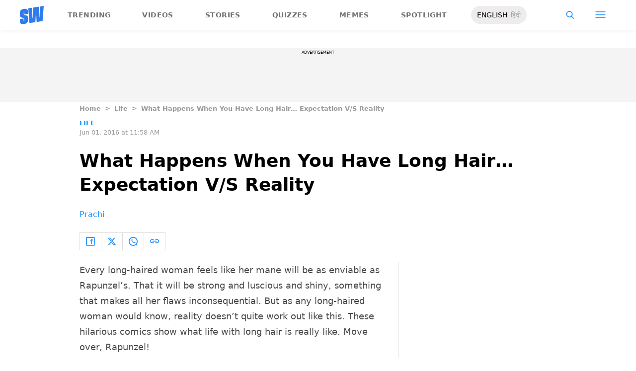

--- FILE ---
content_type: text/html; charset=utf-8
request_url: https://www.google.com/recaptcha/api2/aframe
body_size: 268
content:
<!DOCTYPE HTML><html><head><meta http-equiv="content-type" content="text/html; charset=UTF-8"></head><body><script nonce="6CReRaKikFxBbqW3JUrhwg">/** Anti-fraud and anti-abuse applications only. See google.com/recaptcha */ try{var clients={'sodar':'https://pagead2.googlesyndication.com/pagead/sodar?'};window.addEventListener("message",function(a){try{if(a.source===window.parent){var b=JSON.parse(a.data);var c=clients[b['id']];if(c){var d=document.createElement('img');d.src=c+b['params']+'&rc='+(localStorage.getItem("rc::a")?sessionStorage.getItem("rc::b"):"");window.document.body.appendChild(d);sessionStorage.setItem("rc::e",parseInt(sessionStorage.getItem("rc::e")||0)+1);localStorage.setItem("rc::h",'1768974486559');}}}catch(b){}});window.parent.postMessage("_grecaptcha_ready", "*");}catch(b){}</script></body></html>

--- FILE ---
content_type: application/javascript; charset=utf-8
request_url: https://fundingchoicesmessages.google.com/f/AGSKWxUm4bkxR642au3oav45TwkGVDn69_HWuGX5O7OchojseOea_lwHsWVMf0uw62dYVgP3tAta0c4gvw9N79mbHviV4non1kybC283Nv3zioqPpXpN8Xrxe60LzIWexwPilO0ZUu4Qq_vCJNoe_K35-5UGaA8WY-rxJNtQTaIoIKVFaiTmRYgLvFhC_d0-/_/display?ad_/banimpress..org/ads-/yahooadsapi./adblock_detector2.
body_size: -1291
content:
window['b30885c0-d401-4ea4-a863-99fad31d8c40'] = true;

--- FILE ---
content_type: application/javascript; charset=UTF-8
request_url: https://www.scoopwhoop.com/_next/static/chunks/pages/_app-0819daed81de5163.js
body_size: 100459
content:
(self.webpackChunk_N_E=self.webpackChunk_N_E||[]).push([[888],{9669:function(e,t,n){e.exports=n(1609)},5448:function(e,t,n){"use strict";var i=n(4867),o=n(6026),a=n(4372),r=n(5327),s=n(4097),l=n(4109),c=n(7985),d=n(5061),u=n(7874),p=n(5263);e.exports=function(e){return new Promise(function(t,n){var h,f=e.data,m=e.headers,g=e.responseType;function v(){e.cancelToken&&e.cancelToken.unsubscribe(h),e.signal&&e.signal.removeEventListener("abort",h)}i.isFormData(f)&&delete m["Content-Type"];var w=new XMLHttpRequest;if(e.auth){var x=e.auth.username||"",b=e.auth.password?unescape(encodeURIComponent(e.auth.password)):"";m.Authorization="Basic "+btoa(x+":"+b)}var y=s(e.baseURL,e.url);function S(){if(w){var i="getAllResponseHeaders"in w?l(w.getAllResponseHeaders()):null;o(function(e){t(e),v()},function(e){n(e),v()},{data:g&&"text"!==g&&"json"!==g?w.response:w.responseText,status:w.status,statusText:w.statusText,headers:i,config:e,request:w}),w=null}}if(w.open(e.method.toUpperCase(),r(y,e.params,e.paramsSerializer),!0),w.timeout=e.timeout,"onloadend"in w?w.onloadend=S:w.onreadystatechange=function(){w&&4===w.readyState&&(0!==w.status||w.responseURL&&0===w.responseURL.indexOf("file:"))&&setTimeout(S)},w.onabort=function(){w&&(n(d("Request aborted",e,"ECONNABORTED",w)),w=null)},w.onerror=function(){n(d("Network Error",e,null,w)),w=null},w.ontimeout=function(){var t=e.timeout?"timeout of "+e.timeout+"ms exceeded":"timeout exceeded",i=e.transitional||u;e.timeoutErrorMessage&&(t=e.timeoutErrorMessage),n(d(t,e,i.clarifyTimeoutError?"ETIMEDOUT":"ECONNABORTED",w)),w=null},i.isStandardBrowserEnv()){var _=(e.withCredentials||c(y))&&e.xsrfCookieName?a.read(e.xsrfCookieName):void 0;_&&(m[e.xsrfHeaderName]=_)}"setRequestHeader"in w&&i.forEach(m,function(e,t){void 0===f&&"content-type"===t.toLowerCase()?delete m[t]:w.setRequestHeader(t,e)}),i.isUndefined(e.withCredentials)||(w.withCredentials=!!e.withCredentials),g&&"json"!==g&&(w.responseType=e.responseType),"function"==typeof e.onDownloadProgress&&w.addEventListener("progress",e.onDownloadProgress),"function"==typeof e.onUploadProgress&&w.upload&&w.upload.addEventListener("progress",e.onUploadProgress),(e.cancelToken||e.signal)&&(h=function(e){w&&(n(!e||e&&e.type?new p("canceled"):e),w.abort(),w=null)},e.cancelToken&&e.cancelToken.subscribe(h),e.signal&&(e.signal.aborted?h():e.signal.addEventListener("abort",h))),f||(f=null),w.send(f)})}},1609:function(e,t,n){"use strict";var i=n(4867),o=n(1849),a=n(321),r=n(7185),s=function e(t){var n=new a(t),s=o(a.prototype.request,n);return i.extend(s,a.prototype,n),i.extend(s,n),s.create=function(n){return e(r(t,n))},s}(n(5546));s.Axios=a,s.Cancel=n(5263),s.CancelToken=n(4972),s.isCancel=n(6502),s.VERSION=n(7288).version,s.all=function(e){return Promise.all(e)},s.spread=n(8713),s.isAxiosError=n(6268),e.exports=s,e.exports.default=s},5263:function(e){"use strict";function t(e){this.message=e}t.prototype.toString=function(){return"Cancel"+(this.message?": "+this.message:"")},t.prototype.__CANCEL__=!0,e.exports=t},4972:function(e,t,n){"use strict";var i=n(5263);function o(e){if("function"!=typeof e)throw TypeError("executor must be a function.");this.promise=new Promise(function(e){t=e});var t,n=this;this.promise.then(function(e){if(n._listeners){var t,i=n._listeners.length;for(t=0;t<i;t++)n._listeners[t](e);n._listeners=null}}),this.promise.then=function(e){var t,i=new Promise(function(e){n.subscribe(e),t=e}).then(e);return i.cancel=function(){n.unsubscribe(t)},i},e(function(e){n.reason||(n.reason=new i(e),t(n.reason))})}o.prototype.throwIfRequested=function(){if(this.reason)throw this.reason},o.prototype.subscribe=function(e){if(this.reason){e(this.reason);return}this._listeners?this._listeners.push(e):this._listeners=[e]},o.prototype.unsubscribe=function(e){if(this._listeners){var t=this._listeners.indexOf(e);-1!==t&&this._listeners.splice(t,1)}},o.source=function(){var e;return{token:new o(function(t){e=t}),cancel:e}},e.exports=o},6502:function(e){"use strict";e.exports=function(e){return!!(e&&e.__CANCEL__)}},321:function(e,t,n){"use strict";var i=n(4867),o=n(5327),a=n(782),r=n(3572),s=n(7185),l=n(4875),c=l.validators;function d(e){this.defaults=e,this.interceptors={request:new a,response:new a}}d.prototype.request=function(e,t){"string"==typeof e?(t=t||{}).url=e:t=e||{},(t=s(this.defaults,t)).method?t.method=t.method.toLowerCase():this.defaults.method?t.method=this.defaults.method.toLowerCase():t.method="get";var n,i=t.transitional;void 0!==i&&l.assertOptions(i,{silentJSONParsing:c.transitional(c.boolean),forcedJSONParsing:c.transitional(c.boolean),clarifyTimeoutError:c.transitional(c.boolean)},!1);var o=[],a=!0;this.interceptors.request.forEach(function(e){("function"!=typeof e.runWhen||!1!==e.runWhen(t))&&(a=a&&e.synchronous,o.unshift(e.fulfilled,e.rejected))});var d=[];if(this.interceptors.response.forEach(function(e){d.push(e.fulfilled,e.rejected)}),!a){var u=[r,void 0];for(Array.prototype.unshift.apply(u,o),u=u.concat(d),n=Promise.resolve(t);u.length;)n=n.then(u.shift(),u.shift());return n}for(var p=t;o.length;){var h=o.shift(),f=o.shift();try{p=h(p)}catch(e){f(e);break}}try{n=r(p)}catch(e){return Promise.reject(e)}for(;d.length;)n=n.then(d.shift(),d.shift());return n},d.prototype.getUri=function(e){return o((e=s(this.defaults,e)).url,e.params,e.paramsSerializer).replace(/^\?/,"")},i.forEach(["delete","get","head","options"],function(e){d.prototype[e]=function(t,n){return this.request(s(n||{},{method:e,url:t,data:(n||{}).data}))}}),i.forEach(["post","put","patch"],function(e){d.prototype[e]=function(t,n,i){return this.request(s(i||{},{method:e,url:t,data:n}))}}),e.exports=d},782:function(e,t,n){"use strict";var i=n(4867);function o(){this.handlers=[]}o.prototype.use=function(e,t,n){return this.handlers.push({fulfilled:e,rejected:t,synchronous:!!n&&n.synchronous,runWhen:n?n.runWhen:null}),this.handlers.length-1},o.prototype.eject=function(e){this.handlers[e]&&(this.handlers[e]=null)},o.prototype.forEach=function(e){i.forEach(this.handlers,function(t){null!==t&&e(t)})},e.exports=o},4097:function(e,t,n){"use strict";var i=n(1793),o=n(7303);e.exports=function(e,t){return e&&!i(t)?o(e,t):t}},5061:function(e,t,n){"use strict";var i=n(481);e.exports=function(e,t,n,o,a){return i(Error(e),t,n,o,a)}},3572:function(e,t,n){"use strict";var i=n(4867),o=n(8527),a=n(6502),r=n(5546),s=n(5263);function l(e){if(e.cancelToken&&e.cancelToken.throwIfRequested(),e.signal&&e.signal.aborted)throw new s("canceled")}e.exports=function(e){return l(e),e.headers=e.headers||{},e.data=o.call(e,e.data,e.headers,e.transformRequest),e.headers=i.merge(e.headers.common||{},e.headers[e.method]||{},e.headers),i.forEach(["delete","get","head","post","put","patch","common"],function(t){delete e.headers[t]}),(e.adapter||r.adapter)(e).then(function(t){return l(e),t.data=o.call(e,t.data,t.headers,e.transformResponse),t},function(t){return!a(t)&&(l(e),t&&t.response&&(t.response.data=o.call(e,t.response.data,t.response.headers,e.transformResponse))),Promise.reject(t)})}},481:function(e){"use strict";e.exports=function(e,t,n,i,o){return e.config=t,n&&(e.code=n),e.request=i,e.response=o,e.isAxiosError=!0,e.toJSON=function(){return{message:this.message,name:this.name,description:this.description,number:this.number,fileName:this.fileName,lineNumber:this.lineNumber,columnNumber:this.columnNumber,stack:this.stack,config:this.config,code:this.code,status:this.response&&this.response.status?this.response.status:null}},e}},7185:function(e,t,n){"use strict";var i=n(4867);e.exports=function(e,t){t=t||{};var n={};function o(e,t){return i.isPlainObject(e)&&i.isPlainObject(t)?i.merge(e,t):i.isPlainObject(t)?i.merge({},t):i.isArray(t)?t.slice():t}function a(n){return i.isUndefined(t[n])?i.isUndefined(e[n])?void 0:o(void 0,e[n]):o(e[n],t[n])}function r(e){if(!i.isUndefined(t[e]))return o(void 0,t[e])}function s(n){return i.isUndefined(t[n])?i.isUndefined(e[n])?void 0:o(void 0,e[n]):o(void 0,t[n])}function l(n){return n in t?o(e[n],t[n]):n in e?o(void 0,e[n]):void 0}var c={url:r,method:r,data:r,baseURL:s,transformRequest:s,transformResponse:s,paramsSerializer:s,timeout:s,timeoutMessage:s,withCredentials:s,adapter:s,responseType:s,xsrfCookieName:s,xsrfHeaderName:s,onUploadProgress:s,onDownloadProgress:s,decompress:s,maxContentLength:s,maxBodyLength:s,transport:s,httpAgent:s,httpsAgent:s,cancelToken:s,socketPath:s,responseEncoding:s,validateStatus:l};return i.forEach(Object.keys(e).concat(Object.keys(t)),function(e){var t=c[e]||a,o=t(e);i.isUndefined(o)&&t!==l||(n[e]=o)}),n}},6026:function(e,t,n){"use strict";var i=n(5061);e.exports=function(e,t,n){var o=n.config.validateStatus;!n.status||!o||o(n.status)?e(n):t(i("Request failed with status code "+n.status,n.config,null,n.request,n))}},8527:function(e,t,n){"use strict";var i=n(4867),o=n(5546);e.exports=function(e,t,n){var a=this||o;return i.forEach(n,function(n){e=n.call(a,e,t)}),e}},5546:function(e,t,n){"use strict";var i,o=n(3454),a=n(4867),r=n(6016),s=n(481),l=n(7874),c={"Content-Type":"application/x-www-form-urlencoded"};function d(e,t){!a.isUndefined(e)&&a.isUndefined(e["Content-Type"])&&(e["Content-Type"]=t)}var u={transitional:l,adapter:("undefined"!=typeof XMLHttpRequest?i=n(5448):void 0!==o&&"[object process]"===Object.prototype.toString.call(o)&&(i=n(5448)),i),transformRequest:[function(e,t){return(r(t,"Accept"),r(t,"Content-Type"),a.isFormData(e)||a.isArrayBuffer(e)||a.isBuffer(e)||a.isStream(e)||a.isFile(e)||a.isBlob(e))?e:a.isArrayBufferView(e)?e.buffer:a.isURLSearchParams(e)?(d(t,"application/x-www-form-urlencoded;charset=utf-8"),e.toString()):a.isObject(e)||t&&"application/json"===t["Content-Type"]?(d(t,"application/json"),function(e,t,n){if(a.isString(e))try{return(0,JSON.parse)(e),a.trim(e)}catch(e){if("SyntaxError"!==e.name)throw e}return(0,JSON.stringify)(e)}(e)):e}],transformResponse:[function(e){var t=this.transitional||u.transitional,n=t&&t.silentJSONParsing,i=t&&t.forcedJSONParsing,o=!n&&"json"===this.responseType;if(o||i&&a.isString(e)&&e.length)try{return JSON.parse(e)}catch(e){if(o){if("SyntaxError"===e.name)throw s(e,this,"E_JSON_PARSE");throw e}}return e}],timeout:0,xsrfCookieName:"XSRF-TOKEN",xsrfHeaderName:"X-XSRF-TOKEN",maxContentLength:-1,maxBodyLength:-1,validateStatus:function(e){return e>=200&&e<300},headers:{common:{Accept:"application/json, text/plain, */*"}}};a.forEach(["delete","get","head"],function(e){u.headers[e]={}}),a.forEach(["post","put","patch"],function(e){u.headers[e]=a.merge(c)}),e.exports=u},7874:function(e){"use strict";e.exports={silentJSONParsing:!0,forcedJSONParsing:!0,clarifyTimeoutError:!1}},7288:function(e){e.exports={version:"0.26.1"}},1849:function(e){"use strict";e.exports=function(e,t){return function(){for(var n=Array(arguments.length),i=0;i<n.length;i++)n[i]=arguments[i];return e.apply(t,n)}}},5327:function(e,t,n){"use strict";var i=n(4867);function o(e){return encodeURIComponent(e).replace(/%3A/gi,":").replace(/%24/g,"$").replace(/%2C/gi,",").replace(/%20/g,"+").replace(/%5B/gi,"[").replace(/%5D/gi,"]")}e.exports=function(e,t,n){if(!t)return e;if(n)a=n(t);else if(i.isURLSearchParams(t))a=t.toString();else{var a,r=[];i.forEach(t,function(e,t){null!=e&&(i.isArray(e)?t+="[]":e=[e],i.forEach(e,function(e){i.isDate(e)?e=e.toISOString():i.isObject(e)&&(e=JSON.stringify(e)),r.push(o(t)+"="+o(e))}))}),a=r.join("&")}if(a){var s=e.indexOf("#");-1!==s&&(e=e.slice(0,s)),e+=(-1===e.indexOf("?")?"?":"&")+a}return e}},7303:function(e){"use strict";e.exports=function(e,t){return t?e.replace(/\/+$/,"")+"/"+t.replace(/^\/+/,""):e}},4372:function(e,t,n){"use strict";var i=n(4867);e.exports=i.isStandardBrowserEnv()?{write:function(e,t,n,o,a,r){var s=[];s.push(e+"="+encodeURIComponent(t)),i.isNumber(n)&&s.push("expires="+new Date(n).toGMTString()),i.isString(o)&&s.push("path="+o),i.isString(a)&&s.push("domain="+a),!0===r&&s.push("secure"),document.cookie=s.join("; ")},read:function(e){var t=document.cookie.match(RegExp("(^|;\\s*)("+e+")=([^;]*)"));return t?decodeURIComponent(t[3]):null},remove:function(e){this.write(e,"",Date.now()-864e5)}}:{write:function(){},read:function(){return null},remove:function(){}}},1793:function(e){"use strict";e.exports=function(e){return/^([a-z][a-z\d+\-.]*:)?\/\//i.test(e)}},6268:function(e,t,n){"use strict";var i=n(4867);e.exports=function(e){return i.isObject(e)&&!0===e.isAxiosError}},7985:function(e,t,n){"use strict";var i=n(4867);e.exports=i.isStandardBrowserEnv()?function(){var e,t=/(msie|trident)/i.test(navigator.userAgent),n=document.createElement("a");function o(e){var i=e;return t&&(n.setAttribute("href",i),i=n.href),n.setAttribute("href",i),{href:n.href,protocol:n.protocol?n.protocol.replace(/:$/,""):"",host:n.host,search:n.search?n.search.replace(/^\?/,""):"",hash:n.hash?n.hash.replace(/^#/,""):"",hostname:n.hostname,port:n.port,pathname:"/"===n.pathname.charAt(0)?n.pathname:"/"+n.pathname}}return e=o(window.location.href),function(t){var n=i.isString(t)?o(t):t;return n.protocol===e.protocol&&n.host===e.host}}():function(){return!0}},6016:function(e,t,n){"use strict";var i=n(4867);e.exports=function(e,t){i.forEach(e,function(n,i){i!==t&&i.toUpperCase()===t.toUpperCase()&&(e[t]=n,delete e[i])})}},4109:function(e,t,n){"use strict";var i=n(4867),o=["age","authorization","content-length","content-type","etag","expires","from","host","if-modified-since","if-unmodified-since","last-modified","location","max-forwards","proxy-authorization","referer","retry-after","user-agent"];e.exports=function(e){var t,n,a,r={};return e&&i.forEach(e.split("\n"),function(e){a=e.indexOf(":"),t=i.trim(e.substr(0,a)).toLowerCase(),n=i.trim(e.substr(a+1)),t&&!(r[t]&&o.indexOf(t)>=0)&&("set-cookie"===t?r[t]=(r[t]?r[t]:[]).concat([n]):r[t]=r[t]?r[t]+", "+n:n)}),r}},8713:function(e){"use strict";e.exports=function(e){return function(t){return e.apply(null,t)}}},4875:function(e,t,n){"use strict";var i=n(7288).version,o={};["object","boolean","number","function","string","symbol"].forEach(function(e,t){o[e]=function(n){return typeof n===e||"a"+(t<1?"n ":" ")+e}});var a={};o.transitional=function(e,t,n){function o(e,t){return"[Axios v"+i+"] Transitional option '"+e+"'"+t+(n?". "+n:"")}return function(n,i,r){if(!1===e)throw Error(o(i," has been removed"+(t?" in "+t:"")));return t&&!a[i]&&(a[i]=!0,console.warn(o(i," has been deprecated since v"+t+" and will be removed in the near future"))),!e||e(n,i,r)}},e.exports={assertOptions:function(e,t,n){if("object"!=typeof e)throw TypeError("options must be an object");for(var i=Object.keys(e),o=i.length;o-- >0;){var a=i[o],r=t[a];if(r){var s=e[a],l=void 0===s||r(s,a,e);if(!0!==l)throw TypeError("option "+a+" must be "+l);continue}if(!0!==n)throw Error("Unknown option "+a)}},validators:o}},4867:function(e,t,n){"use strict";var i=n(1849),o=Object.prototype.toString;function a(e){return Array.isArray(e)}function r(e){return void 0===e}function s(e){return"[object ArrayBuffer]"===o.call(e)}function l(e){return null!==e&&"object"==typeof e}function c(e){if("[object Object]"!==o.call(e))return!1;var t=Object.getPrototypeOf(e);return null===t||t===Object.prototype}function d(e){return"[object Function]"===o.call(e)}function u(e,t){if(null!=e){if("object"!=typeof e&&(e=[e]),a(e))for(var n=0,i=e.length;n<i;n++)t.call(null,e[n],n,e);else for(var o in e)Object.prototype.hasOwnProperty.call(e,o)&&t.call(null,e[o],o,e)}}e.exports={isArray:a,isArrayBuffer:s,isBuffer:function(e){return null!==e&&!r(e)&&null!==e.constructor&&!r(e.constructor)&&"function"==typeof e.constructor.isBuffer&&e.constructor.isBuffer(e)},isFormData:function(e){return"[object FormData]"===o.call(e)},isArrayBufferView:function(e){return"undefined"!=typeof ArrayBuffer&&ArrayBuffer.isView?ArrayBuffer.isView(e):e&&e.buffer&&s(e.buffer)},isString:function(e){return"string"==typeof e},isNumber:function(e){return"number"==typeof e},isObject:l,isPlainObject:c,isUndefined:r,isDate:function(e){return"[object Date]"===o.call(e)},isFile:function(e){return"[object File]"===o.call(e)},isBlob:function(e){return"[object Blob]"===o.call(e)},isFunction:d,isStream:function(e){return l(e)&&d(e.pipe)},isURLSearchParams:function(e){return"[object URLSearchParams]"===o.call(e)},isStandardBrowserEnv:function(){return("undefined"==typeof navigator||"ReactNative"!==navigator.product&&"NativeScript"!==navigator.product&&"NS"!==navigator.product)&&"undefined"!=typeof window&&"undefined"!=typeof document},forEach:u,merge:function e(){var t={};function n(n,i){c(t[i])&&c(n)?t[i]=e(t[i],n):c(n)?t[i]=e({},n):a(n)?t[i]=n.slice():t[i]=n}for(var i=0,o=arguments.length;i<o;i++)u(arguments[i],n);return t},extend:function(e,t,n){return u(t,function(t,o){n&&"function"==typeof t?e[o]=i(t,n):e[o]=t}),e},trim:function(e){return e.trim?e.trim():e.replace(/^\s+|\s+$/g,"")},stripBOM:function(e){return 65279===e.charCodeAt(0)&&(e=e.slice(1)),e}}},2350:function(){},6559:function(e,t,n){"use strict";n.d(t,{Z:function(){return d}});var i,o={lessThanXSeconds:{one:"less than a second",other:"less than {{count}} seconds"},xSeconds:{one:"1 second",other:"{{count}} seconds"},halfAMinute:"half a minute",lessThanXMinutes:{one:"less than a minute",other:"less than {{count}} minutes"},xMinutes:{one:"1 minute",other:"{{count}} minutes"},aboutXHours:{one:"about 1 hour",other:"about {{count}} hours"},xHours:{one:"1 hour",other:"{{count}} hours"},xDays:{one:"1 day",other:"{{count}} days"},aboutXWeeks:{one:"about 1 week",other:"about {{count}} weeks"},xWeeks:{one:"1 week",other:"{{count}} weeks"},aboutXMonths:{one:"about 1 month",other:"about {{count}} months"},xMonths:{one:"1 month",other:"{{count}} months"},aboutXYears:{one:"about 1 year",other:"about {{count}} years"},xYears:{one:"1 year",other:"{{count}} years"},overXYears:{one:"over 1 year",other:"over {{count}} years"},almostXYears:{one:"almost 1 year",other:"almost {{count}} years"}};function a(e){return function(){var t=arguments.length>0&&void 0!==arguments[0]?arguments[0]:{},n=t.width?String(t.width):e.defaultWidth;return e.formats[n]||e.formats[e.defaultWidth]}}var r={date:a({formats:{full:"EEEE, MMMM do, y",long:"MMMM do, y",medium:"MMM d, y",short:"MM/dd/yyyy"},defaultWidth:"full"}),time:a({formats:{full:"h:mm:ss a zzzz",long:"h:mm:ss a z",medium:"h:mm:ss a",short:"h:mm a"},defaultWidth:"full"}),dateTime:a({formats:{full:"{{date}} 'at' {{time}}",long:"{{date}} 'at' {{time}}",medium:"{{date}}, {{time}}",short:"{{date}}, {{time}}"},defaultWidth:"full"})},s={lastWeek:"'last' eeee 'at' p",yesterday:"'yesterday at' p",today:"'today at' p",tomorrow:"'tomorrow at' p",nextWeek:"eeee 'at' p",other:"P"};function l(e){return function(t,n){var i;if("formatting"===(null!=n&&n.context?String(n.context):"standalone")&&e.formattingValues){var o=e.defaultFormattingWidth||e.defaultWidth,a=null!=n&&n.width?String(n.width):o;i=e.formattingValues[a]||e.formattingValues[o]}else{var r=e.defaultWidth,s=null!=n&&n.width?String(n.width):e.defaultWidth;i=e.values[s]||e.values[r]}return i[e.argumentCallback?e.argumentCallback(t):t]}}function c(e){return function(t){var n,i=arguments.length>1&&void 0!==arguments[1]?arguments[1]:{},o=i.width,a=o&&e.matchPatterns[o]||e.matchPatterns[e.defaultMatchWidth],r=t.match(a);if(!r)return null;var s=r[0],l=o&&e.parsePatterns[o]||e.parsePatterns[e.defaultParseWidth],c=Array.isArray(l)?function(e,t){for(var n=0;n<e.length;n++)if(t(e[n]))return n}(l,function(e){return e.test(s)}):function(e,t){for(var n in e)if(e.hasOwnProperty(n)&&t(e[n]))return n}(l,function(e){return e.test(s)});return n=e.valueCallback?e.valueCallback(c):c,{value:n=i.valueCallback?i.valueCallback(n):n,rest:t.slice(s.length)}}}var d={code:"en-US",formatDistance:function(e,t,n){var i,a=o[e];return(i="string"==typeof a?a:1===t?a.one:a.other.replace("{{count}}",t.toString()),null!=n&&n.addSuffix)?n.comparison&&n.comparison>0?"in "+i:i+" ago":i},formatLong:r,formatRelative:function(e,t,n,i){return s[e]},localize:{ordinalNumber:function(e,t){var n=Number(e),i=n%100;if(i>20||i<10)switch(i%10){case 1:return n+"st";case 2:return n+"nd";case 3:return n+"rd"}return n+"th"},era:l({values:{narrow:["B","A"],abbreviated:["BC","AD"],wide:["Before Christ","Anno Domini"]},defaultWidth:"wide"}),quarter:l({values:{narrow:["1","2","3","4"],abbreviated:["Q1","Q2","Q3","Q4"],wide:["1st quarter","2nd quarter","3rd quarter","4th quarter"]},defaultWidth:"wide",argumentCallback:function(e){return e-1}}),month:l({values:{narrow:["J","F","M","A","M","J","J","A","S","O","N","D"],abbreviated:["Jan","Feb","Mar","Apr","May","Jun","Jul","Aug","Sep","Oct","Nov","Dec"],wide:["January","February","March","April","May","June","July","August","September","October","November","December"]},defaultWidth:"wide"}),day:l({values:{narrow:["S","M","T","W","T","F","S"],short:["Su","Mo","Tu","We","Th","Fr","Sa"],abbreviated:["Sun","Mon","Tue","Wed","Thu","Fri","Sat"],wide:["Sunday","Monday","Tuesday","Wednesday","Thursday","Friday","Saturday"]},defaultWidth:"wide"}),dayPeriod:l({values:{narrow:{am:"a",pm:"p",midnight:"mi",noon:"n",morning:"morning",afternoon:"afternoon",evening:"evening",night:"night"},abbreviated:{am:"AM",pm:"PM",midnight:"midnight",noon:"noon",morning:"morning",afternoon:"afternoon",evening:"evening",night:"night"},wide:{am:"a.m.",pm:"p.m.",midnight:"midnight",noon:"noon",morning:"morning",afternoon:"afternoon",evening:"evening",night:"night"}},defaultWidth:"wide",formattingValues:{narrow:{am:"a",pm:"p",midnight:"mi",noon:"n",morning:"in the morning",afternoon:"in the afternoon",evening:"in the evening",night:"at night"},abbreviated:{am:"AM",pm:"PM",midnight:"midnight",noon:"noon",morning:"in the morning",afternoon:"in the afternoon",evening:"in the evening",night:"at night"},wide:{am:"a.m.",pm:"p.m.",midnight:"midnight",noon:"noon",morning:"in the morning",afternoon:"in the afternoon",evening:"in the evening",night:"at night"}},defaultFormattingWidth:"wide"})},match:{ordinalNumber:(i={matchPattern:/^(\d+)(th|st|nd|rd)?/i,parsePattern:/\d+/i,valueCallback:function(e){return parseInt(e,10)}},function(e){var t=arguments.length>1&&void 0!==arguments[1]?arguments[1]:{},n=e.match(i.matchPattern);if(!n)return null;var o=n[0],a=e.match(i.parsePattern);if(!a)return null;var r=i.valueCallback?i.valueCallback(a[0]):a[0];return{value:r=t.valueCallback?t.valueCallback(r):r,rest:e.slice(o.length)}}),era:c({matchPatterns:{narrow:/^(b|a)/i,abbreviated:/^(b\.?\s?c\.?|b\.?\s?c\.?\s?e\.?|a\.?\s?d\.?|c\.?\s?e\.?)/i,wide:/^(before christ|before common era|anno domini|common era)/i},defaultMatchWidth:"wide",parsePatterns:{any:[/^b/i,/^(a|c)/i]},defaultParseWidth:"any"}),quarter:c({matchPatterns:{narrow:/^[1234]/i,abbreviated:/^q[1234]/i,wide:/^[1234](th|st|nd|rd)? quarter/i},defaultMatchWidth:"wide",parsePatterns:{any:[/1/i,/2/i,/3/i,/4/i]},defaultParseWidth:"any",valueCallback:function(e){return e+1}}),month:c({matchPatterns:{narrow:/^[jfmasond]/i,abbreviated:/^(jan|feb|mar|apr|may|jun|jul|aug|sep|oct|nov|dec)/i,wide:/^(january|february|march|april|may|june|july|august|september|october|november|december)/i},defaultMatchWidth:"wide",parsePatterns:{narrow:[/^j/i,/^f/i,/^m/i,/^a/i,/^m/i,/^j/i,/^j/i,/^a/i,/^s/i,/^o/i,/^n/i,/^d/i],any:[/^ja/i,/^f/i,/^mar/i,/^ap/i,/^may/i,/^jun/i,/^jul/i,/^au/i,/^s/i,/^o/i,/^n/i,/^d/i]},defaultParseWidth:"any"}),day:c({matchPatterns:{narrow:/^[smtwf]/i,short:/^(su|mo|tu|we|th|fr|sa)/i,abbreviated:/^(sun|mon|tue|wed|thu|fri|sat)/i,wide:/^(sunday|monday|tuesday|wednesday|thursday|friday|saturday)/i},defaultMatchWidth:"wide",parsePatterns:{narrow:[/^s/i,/^m/i,/^t/i,/^w/i,/^t/i,/^f/i,/^s/i],any:[/^su/i,/^m/i,/^tu/i,/^w/i,/^th/i,/^f/i,/^sa/i]},defaultParseWidth:"any"}),dayPeriod:c({matchPatterns:{narrow:/^(a|p|mi|n|(in the|at) (morning|afternoon|evening|night))/i,any:/^([ap]\.?\s?m\.?|midnight|noon|(in the|at) (morning|afternoon|evening|night))/i},defaultMatchWidth:"any",parsePatterns:{any:{am:/^a/i,pm:/^p/i,midnight:/^mi/i,noon:/^no/i,morning:/morning/i,afternoon:/afternoon/i,evening:/evening/i,night:/night/i}},defaultParseWidth:"any"})},options:{weekStartsOn:0,firstWeekContainsDate:1}}},4314:function(e,t,n){"use strict";n.d(t,{j:function(){return o}});var i={};function o(){return i}},4262:function(e,t,n){"use strict";function i(e){var t=new Date(Date.UTC(e.getFullYear(),e.getMonth(),e.getDate(),e.getHours(),e.getMinutes(),e.getSeconds(),e.getMilliseconds()));return t.setUTCFullYear(e.getFullYear()),e.getTime()-t.getTime()}n.d(t,{Z:function(){return i}})},3882:function(e,t,n){"use strict";function i(e,t){if(t.length<e)throw TypeError(e+" argument"+(e>1?"s":"")+" required, but only "+t.length+" present")}n.d(t,{Z:function(){return i}})},1510:function(e,t,n){"use strict";n.d(t,{Z:function(){return A}});var i=n(1002),o=n(3882),a=n(9013);function r(e){if(null===e||!0===e||!1===e)return NaN;var t=Number(e);return isNaN(t)?t:t<0?Math.ceil(t):Math.floor(t)}function s(e){(0,o.Z)(1,arguments);var t=(0,a.Z)(e),n=t.getUTCDay();return t.setUTCDate(t.getUTCDate()-((n<1?7:0)+n-1)),t.setUTCHours(0,0,0,0),t}function l(e){(0,o.Z)(1,arguments);var t=(0,a.Z)(e),n=t.getUTCFullYear(),i=new Date(0);i.setUTCFullYear(n+1,0,4),i.setUTCHours(0,0,0,0);var r=s(i),l=new Date(0);l.setUTCFullYear(n,0,4),l.setUTCHours(0,0,0,0);var c=s(l);return t.getTime()>=r.getTime()?n+1:t.getTime()>=c.getTime()?n:n-1}var c=n(4314);function d(e,t){(0,o.Z)(1,arguments);var n,i,s,l,d,u,p,h,f=(0,c.j)(),m=r(null!==(n=null!==(i=null!==(s=null!==(l=null==t?void 0:t.weekStartsOn)&&void 0!==l?l:null==t?void 0:null===(d=t.locale)||void 0===d?void 0:null===(u=d.options)||void 0===u?void 0:u.weekStartsOn)&&void 0!==s?s:f.weekStartsOn)&&void 0!==i?i:null===(p=f.locale)||void 0===p?void 0:null===(h=p.options)||void 0===h?void 0:h.weekStartsOn)&&void 0!==n?n:0);if(!(m>=0&&m<=6))throw RangeError("weekStartsOn must be between 0 and 6 inclusively");var g=(0,a.Z)(e),v=g.getUTCDay();return g.setUTCDate(g.getUTCDate()-((v<m?7:0)+v-m)),g.setUTCHours(0,0,0,0),g}function u(e,t){(0,o.Z)(1,arguments);var n,i,s,l,u,p,h,f,m=(0,a.Z)(e),g=m.getUTCFullYear(),v=(0,c.j)(),w=r(null!==(n=null!==(i=null!==(s=null!==(l=null==t?void 0:t.firstWeekContainsDate)&&void 0!==l?l:null==t?void 0:null===(u=t.locale)||void 0===u?void 0:null===(p=u.options)||void 0===p?void 0:p.firstWeekContainsDate)&&void 0!==s?s:v.firstWeekContainsDate)&&void 0!==i?i:null===(h=v.locale)||void 0===h?void 0:null===(f=h.options)||void 0===f?void 0:f.firstWeekContainsDate)&&void 0!==n?n:1);if(!(w>=1&&w<=7))throw RangeError("firstWeekContainsDate must be between 1 and 7 inclusively");var x=new Date(0);x.setUTCFullYear(g+1,0,w),x.setUTCHours(0,0,0,0);var b=d(x,t),y=new Date(0);y.setUTCFullYear(g,0,w),y.setUTCHours(0,0,0,0);var S=d(y,t);return m.getTime()>=b.getTime()?g+1:m.getTime()>=S.getTime()?g:g-1}function p(e,t){for(var n=Math.abs(e).toString();n.length<t;)n="0"+n;return(e<0?"-":"")+n}var h={y:function(e,t){var n=e.getUTCFullYear(),i=n>0?n:1-n;return p("yy"===t?i%100:i,t.length)},M:function(e,t){var n=e.getUTCMonth();return"M"===t?String(n+1):p(n+1,2)},d:function(e,t){return p(e.getUTCDate(),t.length)},a:function(e,t){var n=e.getUTCHours()/12>=1?"pm":"am";switch(t){case"a":case"aa":return n.toUpperCase();case"aaa":return n;case"aaaaa":return n[0];default:return"am"===n?"a.m.":"p.m."}},h:function(e,t){return p(e.getUTCHours()%12||12,t.length)},H:function(e,t){return p(e.getUTCHours(),t.length)},m:function(e,t){return p(e.getUTCMinutes(),t.length)},s:function(e,t){return p(e.getUTCSeconds(),t.length)},S:function(e,t){var n=t.length;return p(Math.floor(e.getUTCMilliseconds()*Math.pow(10,n-3)),t.length)}},f={am:"am",pm:"pm",midnight:"midnight",noon:"noon",morning:"morning",afternoon:"afternoon",evening:"evening",night:"night"};function m(e,t){var n=e>0?"-":"+",i=Math.abs(e),o=Math.floor(i/60),a=i%60;return 0===a?n+String(o):n+String(o)+(t||"")+p(a,2)}function g(e,t){return e%60==0?(e>0?"-":"+")+p(Math.abs(e)/60,2):v(e,t)}function v(e,t){var n=Math.abs(e);return(e>0?"-":"+")+p(Math.floor(n/60),2)+(t||"")+p(n%60,2)}var w={G:function(e,t,n){var i=e.getUTCFullYear()>0?1:0;switch(t){case"G":case"GG":case"GGG":return n.era(i,{width:"abbreviated"});case"GGGGG":return n.era(i,{width:"narrow"});default:return n.era(i,{width:"wide"})}},y:function(e,t,n){if("yo"===t){var i=e.getUTCFullYear();return n.ordinalNumber(i>0?i:1-i,{unit:"year"})}return h.y(e,t)},Y:function(e,t,n,i){var o=u(e,i),a=o>0?o:1-o;return"YY"===t?p(a%100,2):"Yo"===t?n.ordinalNumber(a,{unit:"year"}):p(a,t.length)},R:function(e,t){return p(l(e),t.length)},u:function(e,t){return p(e.getUTCFullYear(),t.length)},Q:function(e,t,n){var i=Math.ceil((e.getUTCMonth()+1)/3);switch(t){case"Q":return String(i);case"QQ":return p(i,2);case"Qo":return n.ordinalNumber(i,{unit:"quarter"});case"QQQ":return n.quarter(i,{width:"abbreviated",context:"formatting"});case"QQQQQ":return n.quarter(i,{width:"narrow",context:"formatting"});default:return n.quarter(i,{width:"wide",context:"formatting"})}},q:function(e,t,n){var i=Math.ceil((e.getUTCMonth()+1)/3);switch(t){case"q":return String(i);case"qq":return p(i,2);case"qo":return n.ordinalNumber(i,{unit:"quarter"});case"qqq":return n.quarter(i,{width:"abbreviated",context:"standalone"});case"qqqqq":return n.quarter(i,{width:"narrow",context:"standalone"});default:return n.quarter(i,{width:"wide",context:"standalone"})}},M:function(e,t,n){var i=e.getUTCMonth();switch(t){case"M":case"MM":return h.M(e,t);case"Mo":return n.ordinalNumber(i+1,{unit:"month"});case"MMM":return n.month(i,{width:"abbreviated",context:"formatting"});case"MMMMM":return n.month(i,{width:"narrow",context:"formatting"});default:return n.month(i,{width:"wide",context:"formatting"})}},L:function(e,t,n){var i=e.getUTCMonth();switch(t){case"L":return String(i+1);case"LL":return p(i+1,2);case"Lo":return n.ordinalNumber(i+1,{unit:"month"});case"LLL":return n.month(i,{width:"abbreviated",context:"standalone"});case"LLLLL":return n.month(i,{width:"narrow",context:"standalone"});default:return n.month(i,{width:"wide",context:"standalone"})}},w:function(e,t,n,i){var s=function(e,t){(0,o.Z)(1,arguments);var n=(0,a.Z)(e);return Math.round((d(n,t).getTime()-(function(e,t){(0,o.Z)(1,arguments);var n,i,a,s,l,p,h,f,m=(0,c.j)(),g=r(null!==(n=null!==(i=null!==(a=null!==(s=null==t?void 0:t.firstWeekContainsDate)&&void 0!==s?s:null==t?void 0:null===(l=t.locale)||void 0===l?void 0:null===(p=l.options)||void 0===p?void 0:p.firstWeekContainsDate)&&void 0!==a?a:m.firstWeekContainsDate)&&void 0!==i?i:null===(h=m.locale)||void 0===h?void 0:null===(f=h.options)||void 0===f?void 0:f.firstWeekContainsDate)&&void 0!==n?n:1),v=u(e,t),w=new Date(0);return w.setUTCFullYear(v,0,g),w.setUTCHours(0,0,0,0),d(w,t)})(n,t).getTime())/6048e5)+1}(e,i);return"wo"===t?n.ordinalNumber(s,{unit:"week"}):p(s,t.length)},I:function(e,t,n){var i=function(e){(0,o.Z)(1,arguments);var t=(0,a.Z)(e);return Math.round((s(t).getTime()-(function(e){(0,o.Z)(1,arguments);var t=l(e),n=new Date(0);return n.setUTCFullYear(t,0,4),n.setUTCHours(0,0,0,0),s(n)})(t).getTime())/6048e5)+1}(e);return"Io"===t?n.ordinalNumber(i,{unit:"week"}):p(i,t.length)},d:function(e,t,n){return"do"===t?n.ordinalNumber(e.getUTCDate(),{unit:"date"}):h.d(e,t)},D:function(e,t,n){var i=function(e){(0,o.Z)(1,arguments);var t=(0,a.Z)(e),n=t.getTime();return t.setUTCMonth(0,1),t.setUTCHours(0,0,0,0),Math.floor((n-t.getTime())/864e5)+1}(e);return"Do"===t?n.ordinalNumber(i,{unit:"dayOfYear"}):p(i,t.length)},E:function(e,t,n){var i=e.getUTCDay();switch(t){case"E":case"EE":case"EEE":return n.day(i,{width:"abbreviated",context:"formatting"});case"EEEEE":return n.day(i,{width:"narrow",context:"formatting"});case"EEEEEE":return n.day(i,{width:"short",context:"formatting"});default:return n.day(i,{width:"wide",context:"formatting"})}},e:function(e,t,n,i){var o=e.getUTCDay(),a=(o-i.weekStartsOn+8)%7||7;switch(t){case"e":return String(a);case"ee":return p(a,2);case"eo":return n.ordinalNumber(a,{unit:"day"});case"eee":return n.day(o,{width:"abbreviated",context:"formatting"});case"eeeee":return n.day(o,{width:"narrow",context:"formatting"});case"eeeeee":return n.day(o,{width:"short",context:"formatting"});default:return n.day(o,{width:"wide",context:"formatting"})}},c:function(e,t,n,i){var o=e.getUTCDay(),a=(o-i.weekStartsOn+8)%7||7;switch(t){case"c":return String(a);case"cc":return p(a,t.length);case"co":return n.ordinalNumber(a,{unit:"day"});case"ccc":return n.day(o,{width:"abbreviated",context:"standalone"});case"ccccc":return n.day(o,{width:"narrow",context:"standalone"});case"cccccc":return n.day(o,{width:"short",context:"standalone"});default:return n.day(o,{width:"wide",context:"standalone"})}},i:function(e,t,n){var i=e.getUTCDay(),o=0===i?7:i;switch(t){case"i":return String(o);case"ii":return p(o,t.length);case"io":return n.ordinalNumber(o,{unit:"day"});case"iii":return n.day(i,{width:"abbreviated",context:"formatting"});case"iiiii":return n.day(i,{width:"narrow",context:"formatting"});case"iiiiii":return n.day(i,{width:"short",context:"formatting"});default:return n.day(i,{width:"wide",context:"formatting"})}},a:function(e,t,n){var i=e.getUTCHours()/12>=1?"pm":"am";switch(t){case"a":case"aa":return n.dayPeriod(i,{width:"abbreviated",context:"formatting"});case"aaa":return n.dayPeriod(i,{width:"abbreviated",context:"formatting"}).toLowerCase();case"aaaaa":return n.dayPeriod(i,{width:"narrow",context:"formatting"});default:return n.dayPeriod(i,{width:"wide",context:"formatting"})}},b:function(e,t,n){var i,o=e.getUTCHours();switch(i=12===o?f.noon:0===o?f.midnight:o/12>=1?"pm":"am",t){case"b":case"bb":return n.dayPeriod(i,{width:"abbreviated",context:"formatting"});case"bbb":return n.dayPeriod(i,{width:"abbreviated",context:"formatting"}).toLowerCase();case"bbbbb":return n.dayPeriod(i,{width:"narrow",context:"formatting"});default:return n.dayPeriod(i,{width:"wide",context:"formatting"})}},B:function(e,t,n){var i,o=e.getUTCHours();switch(i=o>=17?f.evening:o>=12?f.afternoon:o>=4?f.morning:f.night,t){case"B":case"BB":case"BBB":return n.dayPeriod(i,{width:"abbreviated",context:"formatting"});case"BBBBB":return n.dayPeriod(i,{width:"narrow",context:"formatting"});default:return n.dayPeriod(i,{width:"wide",context:"formatting"})}},h:function(e,t,n){if("ho"===t){var i=e.getUTCHours()%12;return 0===i&&(i=12),n.ordinalNumber(i,{unit:"hour"})}return h.h(e,t)},H:function(e,t,n){return"Ho"===t?n.ordinalNumber(e.getUTCHours(),{unit:"hour"}):h.H(e,t)},K:function(e,t,n){var i=e.getUTCHours()%12;return"Ko"===t?n.ordinalNumber(i,{unit:"hour"}):p(i,t.length)},k:function(e,t,n){var i=e.getUTCHours();return(0===i&&(i=24),"ko"===t)?n.ordinalNumber(i,{unit:"hour"}):p(i,t.length)},m:function(e,t,n){return"mo"===t?n.ordinalNumber(e.getUTCMinutes(),{unit:"minute"}):h.m(e,t)},s:function(e,t,n){return"so"===t?n.ordinalNumber(e.getUTCSeconds(),{unit:"second"}):h.s(e,t)},S:function(e,t){return h.S(e,t)},X:function(e,t,n,i){var o=(i._originalDate||e).getTimezoneOffset();if(0===o)return"Z";switch(t){case"X":return g(o);case"XXXX":case"XX":return v(o);default:return v(o,":")}},x:function(e,t,n,i){var o=(i._originalDate||e).getTimezoneOffset();switch(t){case"x":return g(o);case"xxxx":case"xx":return v(o);default:return v(o,":")}},O:function(e,t,n,i){var o=(i._originalDate||e).getTimezoneOffset();switch(t){case"O":case"OO":case"OOO":return"GMT"+m(o,":");default:return"GMT"+v(o,":")}},z:function(e,t,n,i){var o=(i._originalDate||e).getTimezoneOffset();switch(t){case"z":case"zz":case"zzz":return"GMT"+m(o,":");default:return"GMT"+v(o,":")}},t:function(e,t,n,i){return p(Math.floor((i._originalDate||e).getTime()/1e3),t.length)},T:function(e,t,n,i){return p((i._originalDate||e).getTime(),t.length)}},x=function(e,t){switch(e){case"P":return t.date({width:"short"});case"PP":return t.date({width:"medium"});case"PPP":return t.date({width:"long"});default:return t.date({width:"full"})}},b=function(e,t){switch(e){case"p":return t.time({width:"short"});case"pp":return t.time({width:"medium"});case"ppp":return t.time({width:"long"});default:return t.time({width:"full"})}},y={p:b,P:function(e,t){var n,i=e.match(/(P+)(p+)?/)||[],o=i[1],a=i[2];if(!a)return x(e,t);switch(o){case"P":n=t.dateTime({width:"short"});break;case"PP":n=t.dateTime({width:"medium"});break;case"PPP":n=t.dateTime({width:"long"});break;default:n=t.dateTime({width:"full"})}return n.replace("{{date}}",x(o,t)).replace("{{time}}",b(a,t))}},S=n(4262),_=["D","DD"],C=["YY","YYYY"];function j(e,t,n){if("YYYY"===e)throw RangeError("Use `yyyy` instead of `YYYY` (in `".concat(t,"`) for formatting years to the input `").concat(n,"`; see: https://github.com/date-fns/date-fns/blob/master/docs/unicodeTokens.md"));if("YY"===e)throw RangeError("Use `yy` instead of `YY` (in `".concat(t,"`) for formatting years to the input `").concat(n,"`; see: https://github.com/date-fns/date-fns/blob/master/docs/unicodeTokens.md"));if("D"===e)throw RangeError("Use `d` instead of `D` (in `".concat(t,"`) for formatting days of the month to the input `").concat(n,"`; see: https://github.com/date-fns/date-fns/blob/master/docs/unicodeTokens.md"));if("DD"===e)throw RangeError("Use `dd` instead of `DD` (in `".concat(t,"`) for formatting days of the month to the input `").concat(n,"`; see: https://github.com/date-fns/date-fns/blob/master/docs/unicodeTokens.md"))}var T=n(6559),N=/[yYQqMLwIdDecihHKkms]o|(\w)\1*|''|'(''|[^'])+('|$)|./g,E=/P+p+|P+|p+|''|'(''|[^'])+('|$)|./g,M=/^'([^]*?)'?$/,k=/''/g,z=/[a-zA-Z]/;function A(e,t,n){(0,o.Z)(2,arguments);var s,l,d,u,p,h,f,m,g,v,x,b,A,D,P,W,L,O,I=String(t),F=(0,c.j)(),H=null!==(s=null!==(l=null==n?void 0:n.locale)&&void 0!==l?l:F.locale)&&void 0!==s?s:T.Z,R=r(null!==(d=null!==(u=null!==(p=null!==(h=null==n?void 0:n.firstWeekContainsDate)&&void 0!==h?h:null==n?void 0:null===(f=n.locale)||void 0===f?void 0:null===(m=f.options)||void 0===m?void 0:m.firstWeekContainsDate)&&void 0!==p?p:F.firstWeekContainsDate)&&void 0!==u?u:null===(g=F.locale)||void 0===g?void 0:null===(v=g.options)||void 0===v?void 0:v.firstWeekContainsDate)&&void 0!==d?d:1);if(!(R>=1&&R<=7))throw RangeError("firstWeekContainsDate must be between 1 and 7 inclusively");var V=r(null!==(x=null!==(b=null!==(A=null!==(D=null==n?void 0:n.weekStartsOn)&&void 0!==D?D:null==n?void 0:null===(P=n.locale)||void 0===P?void 0:null===(W=P.options)||void 0===W?void 0:W.weekStartsOn)&&void 0!==A?A:F.weekStartsOn)&&void 0!==b?b:null===(L=F.locale)||void 0===L?void 0:null===(O=L.options)||void 0===O?void 0:O.weekStartsOn)&&void 0!==x?x:0);if(!(V>=0&&V<=6))throw RangeError("weekStartsOn must be between 0 and 6 inclusively");if(!H.localize)throw RangeError("locale must contain localize property");if(!H.formatLong)throw RangeError("locale must contain formatLong property");var Z=(0,a.Z)(e);if(!function(e){return(0,o.Z)(1,arguments),(!!function(e){return(0,o.Z)(1,arguments),e instanceof Date||"object"===(0,i.Z)(e)&&"[object Date]"===Object.prototype.toString.call(e)}(e)||"number"==typeof e)&&!isNaN(Number((0,a.Z)(e)))}(Z))throw RangeError("Invalid time value");var U=(0,S.Z)(Z),B=function(e,t){return(0,o.Z)(2,arguments),function(e,t){(0,o.Z)(2,arguments);var n=(0,a.Z)(e).getTime(),i=r(t);return new Date(n+i)}(e,-r(t))}(Z,U),G={firstWeekContainsDate:R,weekStartsOn:V,locale:H,_originalDate:Z};return I.match(E).map(function(e){var t=e[0];return"p"===t||"P"===t?(0,y[t])(e,H.formatLong):e}).join("").match(N).map(function(i){if("''"===i)return"'";var o,a=i[0];if("'"===a)return(o=i.match(M))?o[1].replace(k,"'"):i;var r=w[a];if(r)return null!=n&&n.useAdditionalWeekYearTokens||-1===C.indexOf(i)||j(i,t,String(e)),null!=n&&n.useAdditionalDayOfYearTokens||-1===_.indexOf(i)||j(i,t,String(e)),r(B,i,H.localize,G);if(a.match(z))throw RangeError("Format string contains an unescaped latin alphabet character `"+a+"`");return i}).join("")}},7926:function(e,t,n){"use strict";n.d(t,{Z:function(){return u}});var i=n(4314),o=n(9013),a=n(3882);function r(e,t){(0,a.Z)(2,arguments);var n=(0,o.Z)(e),i=(0,o.Z)(t),r=n.getTime()-i.getTime();return r<0?-1:r>0?1:r}var s={ceil:Math.ceil,round:Math.round,floor:Math.floor,trunc:function(e){return e<0?Math.ceil(e):Math.floor(e)}},l=n(6559);function c(e,t){if(null==e)throw TypeError("assign requires that input parameter not be null or undefined");for(var n in t)Object.prototype.hasOwnProperty.call(t,n)&&(e[n]=t[n]);return e}var d=n(4262);function u(e,t,n){(0,a.Z)(2,arguments);var u,p,h,f,m,g=(0,i.j)(),v=null!==(u=null!==(p=null==n?void 0:n.locale)&&void 0!==p?p:g.locale)&&void 0!==u?u:l.Z;if(!v.formatDistance)throw RangeError("locale must contain formatDistance property");var w=r(e,t);if(isNaN(w))throw RangeError("Invalid time value");var x=c(c({},n),{addSuffix:!!(null==n?void 0:n.addSuffix),comparison:w});w>0?(h=(0,o.Z)(t),f=(0,o.Z)(e)):(h=(0,o.Z)(e),f=(0,o.Z)(t));var b=function(e,t,n){(0,a.Z)(2,arguments);var i,r=function(e,t){return(0,a.Z)(2,arguments),(0,o.Z)(e).getTime()-(0,o.Z)(t).getTime()}(e,t)/1e3;return((i=null==n?void 0:n.roundingMethod)?s[i]:s.trunc)(r)}(f,h),y=Math.round((b-((0,d.Z)(f)-(0,d.Z)(h))/1e3)/60);if(y<2){if(null!=n&&n.includeSeconds){if(b<5)return v.formatDistance("lessThanXSeconds",5,x);if(b<10)return v.formatDistance("lessThanXSeconds",10,x);if(b<20)return v.formatDistance("lessThanXSeconds",20,x);if(b<40)return v.formatDistance("halfAMinute",0,x);else if(b<60)return v.formatDistance("lessThanXMinutes",1,x);else return v.formatDistance("xMinutes",1,x)}return 0===y?v.formatDistance("lessThanXMinutes",1,x):v.formatDistance("xMinutes",y,x)}if(y<45)return v.formatDistance("xMinutes",y,x);if(y<90)return v.formatDistance("aboutXHours",1,x);if(y<1440)return v.formatDistance("aboutXHours",Math.round(y/60),x);if(y<2520)return v.formatDistance("xDays",1,x);if(y<43200)return v.formatDistance("xDays",Math.round(y/1440),x);if(y<86400)return m=Math.round(y/43200),v.formatDistance("aboutXMonths",m,x);if((m=function(e,t){(0,a.Z)(2,arguments);var n,i=(0,o.Z)(e),s=(0,o.Z)(t),l=r(i,s),c=Math.abs(function(e,t){(0,a.Z)(2,arguments);var n=(0,o.Z)(e),i=(0,o.Z)(t);return 12*(n.getFullYear()-i.getFullYear())+(n.getMonth()-i.getMonth())}(i,s));if(c<1)n=0;else{1===i.getMonth()&&i.getDate()>27&&i.setDate(30),i.setMonth(i.getMonth()-l*c);var d=r(i,s)===-l;(function(e){(0,a.Z)(1,arguments);var t=(0,o.Z)(e);return(function(e){(0,a.Z)(1,arguments);var t=(0,o.Z)(e);return t.setHours(23,59,59,999),t})(t).getTime()===(function(e){(0,a.Z)(1,arguments);var t=(0,o.Z)(e),n=t.getMonth();return t.setFullYear(t.getFullYear(),n+1,0),t.setHours(23,59,59,999),t})(t).getTime()})((0,o.Z)(e))&&1===c&&1===r(e,s)&&(d=!1),n=l*(c-Number(d))}return 0===n?0:n}(f,h))<12)return v.formatDistance("xMonths",Math.round(y/43200),x);var S=m%12,_=Math.floor(m/12);return S<3?v.formatDistance("aboutXYears",_,x):S<9?v.formatDistance("overXYears",_,x):v.formatDistance("almostXYears",_+1,x)}},9013:function(e,t,n){"use strict";n.d(t,{Z:function(){return a}});var i=n(1002),o=n(3882);function a(e){(0,o.Z)(1,arguments);var t=Object.prototype.toString.call(e);return e instanceof Date||"object"===(0,i.Z)(e)&&"[object Date]"===t?new Date(e.getTime()):"number"==typeof e||"[object Number]"===t?new Date(e):(("string"==typeof e||"[object String]"===t)&&"undefined"!=typeof console&&(console.warn("Starting with v2.0.0-beta.1 date-fns doesn't accept strings as date arguments. Please use `parseISO` to parse strings. See: https://github.com/date-fns/date-fns/blob/master/docs/upgradeGuide.md#string-arguments"),console.warn(Error().stack)),new Date(NaN))}},3454:function(e,t,n){"use strict";var i,o;e.exports=(null==(i=n.g.process)?void 0:i.env)&&"object"==typeof(null==(o=n.g.process)?void 0:o.env)?n.g.process:n(7663)},1118:function(e,t,n){(window.__NEXT_P=window.__NEXT_P||[]).push(["/_app",function(){return n(4355)}])},7522:function(e,t){"use strict";t.Z={src:"/_next/static/media/SW.51288e19.png",height:720,width:720,blurDataURL:"[data-uri]",blurWidth:8,blurHeight:8}},7241:function(e,t){"use strict";t.Z={src:"/_next/static/media/animalIcon.41cc659b.svg",height:20,width:20,blurWidth:0,blurHeight:0}},5544:function(e,t){"use strict";t.Z={src:"/_next/static/media/arrowIcon.ed096e20.svg",height:13,width:17,blurWidth:0,blurHeight:0}},5359:function(e,t){"use strict";t.Z={src:"/_next/static/media/bigBossIcon.196a0792.svg",height:19,width:26,blurWidth:0,blurHeight:0}},8117:function(e,t){"use strict";t.Z={src:"/_next/static/media/chevronLeftIcon.ede9b188.svg",height:18,width:11,blurWidth:0,blurHeight:0}},4633:function(e,t){"use strict";t.Z={src:"/_next/static/media/chevronRightIcon.92cb5447.svg",height:18,width:11,blurWidth:0,blurHeight:0}},4074:function(e,t){"use strict";t.Z={src:"/_next/static/media/closeIcon.dee50c4b.svg",height:16,width:17,blurWidth:0,blurHeight:0}},1675:function(e,t){"use strict";t.Z={src:"/_next/static/media/cultureIcon.1690a9f9.svg",height:19,width:20,blurWidth:0,blurHeight:0}},6926:function(e,t){"use strict";t.Z={src:"/_next/static/media/entertainmentIcon.34849a0a.svg",height:26,width:19,blurWidth:0,blurHeight:0}},6357:function(e,t){"use strict";t.Z={src:"/_next/static/media/femaleIcon.0f7dca87.svg",height:24,width:17,blurWidth:0,blurHeight:0}},7232:function(e,t){"use strict";t.Z={src:"/_next/static/media/foodIcon.7d880ac7.svg",height:22,width:16,blurWidth:0,blurHeight:0}},5641:function(e,t){"use strict";t.Z={src:"/_next/static/media/gamingIcon.db3ed54b.svg",height:19,width:26,blurWidth:0,blurHeight:0}},3766:function(e,t){"use strict";t.Z={src:"/_next/static/media/globeIcon.62a48d6d.svg",height:22,width:22,blurWidth:0,blurHeight:0}},101:function(e,t){"use strict";t.Z={src:"/_next/static/media/heartIcon.bd5a2b75.svg",height:26,width:26,blurWidth:0,blurHeight:0}},1308:function(e,t){"use strict";t.Z={src:"/_next/static/media/humorIcon.4e7ee623.svg",height:22,width:22,blurWidth:0,blurHeight:0}},1897:function(e,t){"use strict";t.Z={src:"/_next/static/media/lgbtqiaIcon.d37e5941.svg",height:27,width:29,blurWidth:0,blurHeight:0}},9602:function(e,t){"use strict";t.Z={src:"/_next/static/media/maleIcon.f303f68c.svg",height:29,width:30,blurWidth:0,blurHeight:0}},5970:function(e,t){"use strict";t.Z={src:"/_next/static/media/micIcon.1e215c5d.svg",height:22,width:18,blurWidth:0,blurHeight:0}},8547:function(e,t){"use strict";t.Z={src:"/_next/static/media/minusIcon.ab956066.svg",height:3,width:25,blurWidth:0,blurHeight:0}},8777:function(e,t){"use strict";t.Z={src:"/_next/static/media/playIcon.4f6398f7.svg",height:19,width:15,blurWidth:0,blurHeight:0}},4134:function(e,t){"use strict";t.Z={src:"/_next/static/media/plusIcon.ce06a582.svg",height:25,width:25,blurWidth:0,blurHeight:0}},6631:function(e,t){"use strict";t.Z={src:"/_next/static/media/quizIcon.a10dbd84.svg",height:15,width:18,blurWidth:0,blurHeight:0}},6538:function(e,t){"use strict";t.Z={src:"/_next/static/media/relationshipIcon.c61debf8.svg",height:17,width:18,blurWidth:0,blurHeight:0}},9359:function(e,t){"use strict";t.Z={src:"/_next/static/media/searchIcon.6d872b76.svg",height:16,width:17,blurWidth:0,blurHeight:0}},2298:function(e,t){"use strict";t.Z={src:"/_next/static/media/sportsIcon.ece8c5a2.svg",height:18,width:20,blurWidth:0,blurHeight:0}},5664:function(e,t){"use strict";t.Z={src:"/_next/static/media/storiesIcon.e74128ae.svg",height:12,width:15,blurWidth:0,blurHeight:0}},6187:function(e,t){"use strict";t.Z={src:"/_next/static/media/techIcon.0cce81c3.svg",height:23,width:18,blurWidth:0,blurHeight:0}},468:function(e,t){"use strict";t.Z={src:"/_next/static/media/travelIcon.e3f4c124.svg",height:20,width:20,blurWidth:0,blurHeight:0}},756:function(e,t){"use strict";t.Z={src:"/_next/static/media/logo_bg.fd6566c3.png",height:106,width:106,blurDataURL:"[data-uri]",blurWidth:8,blurHeight:8}},1516:function(e,t){"use strict";Object.defineProperty(t,"__esModule",{value:!0}),t.getDomainLocale=function(e,t,n,i){return!1},("function"==typeof t.default||"object"==typeof t.default&&null!==t.default)&&void 0===t.default.__esModule&&(Object.defineProperty(t.default,"__esModule",{value:!0}),Object.assign(t.default,t),e.exports=t.default)},3740:function(e,t,n){"use strict";Object.defineProperty(t,"__esModule",{value:!0}),t.default=void 0;var i=n(6495).Z,o=n(2648).Z,a=n(1598).Z,r=n(7273).Z,s=a(n(7294)),l=o(n(2636)),c=n(7757),d=n(3735),u=n(3341);n(4210);var p=o(n(7746));let h={deviceSizes:[640,750,828,1080,1200,1920,2048,3840],imageSizes:[16,32,48,64,96,128,256,384],path:"/_next/image/",loader:"default",dangerouslyAllowSVG:!1,unoptimized:!1};function f(e){return void 0!==e.default}function m(e){return"number"==typeof e||void 0===e?e:"string"==typeof e&&/^[0-9]+$/.test(e)?parseInt(e,10):NaN}function g(e,t,n,o,a,r,s){if(!e||e["data-loaded-src"]===t)return;e["data-loaded-src"]=t;let l="decode"in e?e.decode():Promise.resolve();l.catch(()=>{}).then(()=>{if(e.parentElement&&e.isConnected){if("blur"===n&&r(!0),null==o?void 0:o.current){let t=new Event("load");Object.defineProperty(t,"target",{writable:!1,value:e});let n=!1,a=!1;o.current(i({},t,{nativeEvent:t,currentTarget:e,target:e,isDefaultPrevented:()=>n,isPropagationStopped:()=>a,persist:()=>{},preventDefault:()=>{n=!0,t.preventDefault()},stopPropagation:()=>{a=!0,t.stopPropagation()}}))}(null==a?void 0:a.current)&&a.current(e)}})}function v(e){let[t,n]=s.version.split("."),i=parseInt(t,10),o=parseInt(n,10);return i>18||18===i&&o>=3?{fetchPriority:e}:{fetchpriority:e}}let w=s.forwardRef((e,t)=>{var{imgAttributes:n,heightInt:o,widthInt:a,qualityInt:l,className:c,imgStyle:d,blurStyle:u,isLazy:p,fetchPriority:h,fill:f,placeholder:m,loading:w,srcString:x,config:b,unoptimized:y,loader:S,onLoadRef:_,onLoadingCompleteRef:C,setBlurComplete:j,setShowAltText:T,onLoad:N,onError:E}=e,M=r(e,["imgAttributes","heightInt","widthInt","qualityInt","className","imgStyle","blurStyle","isLazy","fetchPriority","fill","placeholder","loading","srcString","config","unoptimized","loader","onLoadRef","onLoadingCompleteRef","setBlurComplete","setShowAltText","onLoad","onError"]);return w=p?"lazy":w,s.default.createElement(s.default.Fragment,null,s.default.createElement("img",Object.assign({},M,v(h),{loading:w,width:a,height:o,decoding:"async","data-nimg":f?"fill":"1",className:c,style:i({},d,u)},n,{ref:s.useCallback(e=>{t&&("function"==typeof t?t(e):"object"==typeof t&&(t.current=e)),e&&(E&&(e.src=e.src),e.complete&&g(e,x,m,_,C,j,y))},[x,m,_,C,j,E,y,t]),onLoad:e=>{let t=e.currentTarget;g(t,x,m,_,C,j,y)},onError:e=>{T(!0),"blur"===m&&j(!0),E&&E(e)}})))}),x=s.forwardRef((e,t)=>{let n,o;var a,{src:g,sizes:x,unoptimized:b=!1,priority:y=!1,loading:S,className:_,quality:C,width:j,height:T,fill:N,style:E,onLoad:M,onLoadingComplete:k,placeholder:z="empty",blurDataURL:A,fetchPriority:D,layout:P,objectFit:W,objectPosition:L,lazyBoundary:O,lazyRoot:I}=e,F=r(e,["src","sizes","unoptimized","priority","loading","className","quality","width","height","fill","style","onLoad","onLoadingComplete","placeholder","blurDataURL","fetchPriority","layout","objectFit","objectPosition","lazyBoundary","lazyRoot"]);let H=s.useContext(u.ImageConfigContext),R=s.useMemo(()=>{let e=h||H||d.imageConfigDefault,t=[...e.deviceSizes,...e.imageSizes].sort((e,t)=>e-t),n=e.deviceSizes.sort((e,t)=>e-t);return i({},e,{allSizes:t,deviceSizes:n})},[H]),V=F,Z=V.loader||p.default;delete V.loader;let U="__next_img_default"in Z;if(U){if("custom"===R.loader)throw Error('Image with src "'.concat(g,'" is missing "loader" prop.')+"\nRead more: https://nextjs.org/docs/messages/next-image-missing-loader")}else{let e=Z;Z=t=>{let{config:n}=t,i=r(t,["config"]);return e(i)}}if(P){"fill"===P&&(N=!0);let e={intrinsic:{maxWidth:"100%",height:"auto"},responsive:{width:"100%",height:"auto"}}[P];e&&(E=i({},E,e));let t={responsive:"100vw",fill:"100vw"}[P];t&&!x&&(x=t)}let B="",G=m(j),$=m(T);if("object"==typeof(a=g)&&(f(a)||void 0!==a.src)){let e=f(g)?g.default:g;if(!e.src)throw Error("An object should only be passed to the image component src parameter if it comes from a static image import. It must include src. Received ".concat(JSON.stringify(e)));if(!e.height||!e.width)throw Error("An object should only be passed to the image component src parameter if it comes from a static image import. It must include height and width. Received ".concat(JSON.stringify(e)));if(n=e.blurWidth,o=e.blurHeight,A=A||e.blurDataURL,B=e.src,!N){if(G||$){if(G&&!$){let t=G/e.width;$=Math.round(e.height*t)}else if(!G&&$){let t=$/e.height;G=Math.round(e.width*t)}}else G=e.width,$=e.height}}let q=!y&&("lazy"===S||void 0===S);(!(g="string"==typeof g?g:B)||g.startsWith("data:")||g.startsWith("blob:"))&&(b=!0,q=!1),R.unoptimized&&(b=!0),U&&g.endsWith(".svg")&&!R.dangerouslyAllowSVG&&(b=!0),y&&(D="high");let[Y,X]=s.useState(!1),[J,Q]=s.useState(!1),K=m(C),ee=Object.assign(N?{position:"absolute",height:"100%",width:"100%",left:0,top:0,right:0,bottom:0,objectFit:W,objectPosition:L}:{},J?{}:{color:"transparent"},E),et="blur"===z&&A&&!Y?{backgroundSize:ee.objectFit||"cover",backgroundPosition:ee.objectPosition||"50% 50%",backgroundRepeat:"no-repeat",backgroundImage:'url("data:image/svg+xml;charset=utf-8,'.concat(c.getImageBlurSvg({widthInt:G,heightInt:$,blurWidth:n,blurHeight:o,blurDataURL:A,objectFit:ee.objectFit}),'")')}:{},en=function(e){let{config:t,src:n,unoptimized:i,width:o,quality:a,sizes:r,loader:s}=e;if(i)return{src:n,srcSet:void 0,sizes:void 0};let{widths:l,kind:c}=function(e,t,n){let{deviceSizes:i,allSizes:o}=e;if(n){let e=/(^|\s)(1?\d?\d)vw/g,t=[];for(let i;i=e.exec(n);i)t.push(parseInt(i[2]));if(t.length){let e=.01*Math.min(...t);return{widths:o.filter(t=>t>=i[0]*e),kind:"w"}}return{widths:o,kind:"w"}}if("number"!=typeof t)return{widths:i,kind:"w"};let a=[...new Set([t,2*t].map(e=>o.find(t=>t>=e)||o[o.length-1]))];return{widths:a,kind:"x"}}(t,o,r),d=l.length-1;return{sizes:r||"w"!==c?r:"100vw",srcSet:l.map((e,i)=>"".concat(s({config:t,src:n,quality:a,width:e})," ").concat("w"===c?e:i+1).concat(c)).join(", "),src:s({config:t,src:n,quality:a,width:l[d]})}}({config:R,src:g,unoptimized:b,width:G,quality:K,sizes:x,loader:Z}),ei=g,eo=s.useRef(M);s.useEffect(()=>{eo.current=M},[M]);let ea=s.useRef(k);s.useEffect(()=>{ea.current=k},[k]);let er=i({isLazy:q,imgAttributes:en,heightInt:$,widthInt:G,qualityInt:K,className:_,imgStyle:ee,blurStyle:et,loading:S,config:R,fetchPriority:D,fill:N,unoptimized:b,placeholder:z,loader:Z,srcString:ei,onLoadRef:eo,onLoadingCompleteRef:ea,setBlurComplete:X,setShowAltText:Q},V);return s.default.createElement(s.default.Fragment,null,s.default.createElement(w,Object.assign({},er,{ref:t})),y?s.default.createElement(l.default,null,s.default.createElement("link",Object.assign({key:"__nimg-"+en.src+en.srcSet+en.sizes,rel:"preload",as:"image",href:en.srcSet?void 0:en.src,imageSrcSet:en.srcSet,imageSizes:en.sizes,crossOrigin:V.crossOrigin},v(D)))):null)});t.default=x,("function"==typeof t.default||"object"==typeof t.default&&null!==t.default)&&void 0===t.default.__esModule&&(Object.defineProperty(t.default,"__esModule",{value:!0}),Object.assign(t.default,t),e.exports=t.default)},5569:function(e,t,n){"use strict";Object.defineProperty(t,"__esModule",{value:!0}),t.default=void 0;var i=n(2648).Z,o=n(7273).Z,a=i(n(7294)),r=n(4532),s=n(3353),l=n(1410),c=n(9064),d=n(370),u=n(9955),p=n(4224),h=n(508),f=n(1516),m=n(4266);let g=new Set;function v(e,t,n,i,o){if(o||s.isLocalURL(t)){if(!i.bypassPrefetchedCheck){let o=void 0!==i.locale?i.locale:"locale"in e?e.locale:void 0,a=t+"%"+n+"%"+o;if(g.has(a))return;g.add(a)}Promise.resolve(e.prefetch(t,n,i)).catch(e=>{})}}function w(e){return"string"==typeof e?e:l.formatUrl(e)}let x=a.default.forwardRef(function(e,t){let n,i;let{href:l,as:g,children:x,prefetch:b,passHref:y,replace:S,shallow:_,scroll:C,locale:j,onClick:T,onMouseEnter:N,onTouchStart:E,legacyBehavior:M=!1}=e,k=o(e,["href","as","children","prefetch","passHref","replace","shallow","scroll","locale","onClick","onMouseEnter","onTouchStart","legacyBehavior"]);n=x,M&&("string"==typeof n||"number"==typeof n)&&(n=a.default.createElement("a",null,n));let z=!1!==b,A=a.default.useContext(u.RouterContext),D=a.default.useContext(p.AppRouterContext),P=null!=A?A:D,W=!A,{href:L,as:O}=a.default.useMemo(()=>{if(!A){let e=w(l);return{href:e,as:g?w(g):e}}let[e,t]=r.resolveHref(A,l,!0);return{href:e,as:g?r.resolveHref(A,g):t||e}},[A,l,g]),I=a.default.useRef(L),F=a.default.useRef(O);M&&(i=a.default.Children.only(n));let H=M?i&&"object"==typeof i&&i.ref:t,[R,V,Z]=h.useIntersection({rootMargin:"200px"}),U=a.default.useCallback(e=>{(F.current!==O||I.current!==L)&&(Z(),F.current=O,I.current=L),R(e),H&&("function"==typeof H?H(e):"object"==typeof H&&(H.current=e))},[O,H,L,Z,R]);a.default.useEffect(()=>{P&&V&&z&&v(P,L,O,{locale:j},W)},[O,L,V,j,z,null==A?void 0:A.locale,P,W]);let B={ref:U,onClick(e){M||"function"!=typeof T||T(e),M&&i.props&&"function"==typeof i.props.onClick&&i.props.onClick(e),P&&!e.defaultPrevented&&function(e,t,n,i,o,r,l,c,d,u){let{nodeName:p}=e.currentTarget,h="A"===p.toUpperCase();if(h&&(function(e){let t=e.currentTarget,n=t.getAttribute("target");return n&&"_self"!==n||e.metaKey||e.ctrlKey||e.shiftKey||e.altKey||e.nativeEvent&&2===e.nativeEvent.which}(e)||!d&&!s.isLocalURL(n)))return;e.preventDefault();let f=()=>{"beforePopState"in t?t[o?"replace":"push"](n,i,{shallow:r,locale:c,scroll:l}):t[o?"replace":"push"](i||n,{forceOptimisticNavigation:!u})};d?a.default.startTransition(f):f()}(e,P,L,O,S,_,C,j,W,z)},onMouseEnter(e){M||"function"!=typeof N||N(e),M&&i.props&&"function"==typeof i.props.onMouseEnter&&i.props.onMouseEnter(e),P&&(z||!W)&&v(P,L,O,{locale:j,priority:!0,bypassPrefetchedCheck:!0},W)},onTouchStart(e){M||"function"!=typeof E||E(e),M&&i.props&&"function"==typeof i.props.onTouchStart&&i.props.onTouchStart(e),P&&(z||!W)&&v(P,L,O,{locale:j,priority:!0,bypassPrefetchedCheck:!0},W)}};if(c.isAbsoluteUrl(O))B.href=O;else if(!M||y||"a"===i.type&&!("href"in i.props)){let e=void 0!==j?j:null==A?void 0:A.locale,t=(null==A?void 0:A.isLocaleDomain)&&f.getDomainLocale(O,e,null==A?void 0:A.locales,null==A?void 0:A.domainLocales);B.href=t||m.addBasePath(d.addLocale(O,e,null==A?void 0:A.defaultLocale))}return M?a.default.cloneElement(i,B):a.default.createElement("a",Object.assign({},k,B),n)});t.default=x,("function"==typeof t.default||"object"==typeof t.default&&null!==t.default)&&void 0===t.default.__esModule&&(Object.defineProperty(t.default,"__esModule",{value:!0}),Object.assign(t.default,t),e.exports=t.default)},508:function(e,t,n){"use strict";Object.defineProperty(t,"__esModule",{value:!0}),t.useIntersection=function(e){let{rootRef:t,rootMargin:n,disabled:l}=e,c=l||!a,[d,u]=i.useState(!1),p=i.useRef(null),h=i.useCallback(e=>{p.current=e},[]);i.useEffect(()=>{if(a){if(c||d)return;let e=p.current;if(e&&e.tagName){let i=function(e,t,n){let{id:i,observer:o,elements:a}=function(e){let t;let n={root:e.root||null,margin:e.rootMargin||""},i=s.find(e=>e.root===n.root&&e.margin===n.margin);if(i&&(t=r.get(i)))return t;let o=new Map,a=new IntersectionObserver(e=>{e.forEach(e=>{let t=o.get(e.target),n=e.isIntersecting||e.intersectionRatio>0;t&&n&&t(n)})},e);return t={id:n,observer:a,elements:o},s.push(n),r.set(n,t),t}(n);return a.set(e,t),o.observe(e),function(){if(a.delete(e),o.unobserve(e),0===a.size){o.disconnect(),r.delete(i);let e=s.findIndex(e=>e.root===i.root&&e.margin===i.margin);e>-1&&s.splice(e,1)}}}(e,e=>e&&u(e),{root:null==t?void 0:t.current,rootMargin:n});return i}}else if(!d){let e=o.requestIdleCallback(()=>u(!0));return()=>o.cancelIdleCallback(e)}},[c,n,t,d,p.current]);let f=i.useCallback(()=>{u(!1)},[]);return[h,d,f]};var i=n(7294),o=n(29);let a="function"==typeof IntersectionObserver,r=new Map,s=[];("function"==typeof t.default||"object"==typeof t.default&&null!==t.default)&&void 0===t.default.__esModule&&(Object.defineProperty(t.default,"__esModule",{value:!0}),Object.assign(t.default,t),e.exports=t.default)},7757:function(e,t){"use strict";Object.defineProperty(t,"__esModule",{value:!0}),t.getImageBlurSvg=function(e){let{widthInt:t,heightInt:n,blurWidth:i,blurHeight:o,blurDataURL:a,objectFit:r}=e,s=i||t,l=o||n,c=a.startsWith("data:image/jpeg")?"%3CfeComponentTransfer%3E%3CfeFuncA type='discrete' tableValues='1 1'/%3E%3C/feComponentTransfer%3E%":"";return s&&l?"%3Csvg xmlns='http%3A//www.w3.org/2000/svg' viewBox='0 0 ".concat(s," ").concat(l,"'%3E%3Cfilter id='b' color-interpolation-filters='sRGB'%3E%3CfeGaussianBlur stdDeviation='").concat(i&&o?"1":"20","'/%3E").concat(c,"%3C/filter%3E%3Cimage preserveAspectRatio='none' filter='url(%23b)' x='0' y='0' height='100%25' width='100%25' href='").concat(a,"'/%3E%3C/svg%3E"):"%3Csvg xmlns='http%3A//www.w3.org/2000/svg'%3E%3Cimage style='filter:blur(20px)' preserveAspectRatio='".concat("contain"===r?"xMidYMid":"cover"===r?"xMidYMid slice":"none","' x='0' y='0' height='100%25' width='100%25' href='").concat(a,"'/%3E%3C/svg%3E")}},7746:function(e,t){"use strict";function n(e){let{config:t,src:n,width:i,quality:o}=e;return"".concat(t.path,"?url=").concat(encodeURIComponent(n),"&w=").concat(i,"&q=").concat(o||75)}Object.defineProperty(t,"__esModule",{value:!0}),t.default=void 0,n.__next_img_default=!0,t.default=n},9578:function(e,t,n){var i=n(3454);n(2350);var o=n(7294),a=o&&"object"==typeof o&&"default"in o?o:{default:o};function r(e,t){for(var n=0;n<t.length;n++){var i=t[n];i.enumerable=i.enumerable||!1,i.configurable=!0,"value"in i&&(i.writable=!0),Object.defineProperty(e,i.key,i)}}var s=void 0!==i&&i.env&&!0,l=function(e){return"[object String]"===Object.prototype.toString.call(e)},c=function(){function e(e){var t=void 0===e?{}:e,n=t.name,i=void 0===n?"stylesheet":n,o=t.optimizeForSpeed,a=void 0===o?s:o;d(l(i),"`name` must be a string"),this._name=i,this._deletedRulePlaceholder="#"+i+"-deleted-rule____{}",d("boolean"==typeof a,"`optimizeForSpeed` must be a boolean"),this._optimizeForSpeed=a,this._serverSheet=void 0,this._tags=[],this._injected=!1,this._rulesCount=0;var r=document.querySelector('meta[property="csp-nonce"]');this._nonce=r?r.getAttribute("content"):null}var t,n=e.prototype;return n.setOptimizeForSpeed=function(e){d("boolean"==typeof e,"`setOptimizeForSpeed` accepts a boolean"),d(0===this._rulesCount,"optimizeForSpeed cannot be when rules have already been inserted"),this.flush(),this._optimizeForSpeed=e,this.inject()},n.isOptimizeForSpeed=function(){return this._optimizeForSpeed},n.inject=function(){var e=this;if(d(!this._injected,"sheet already injected"),this._injected=!0,this._optimizeForSpeed){this._tags[0]=this.makeStyleTag(this._name),this._optimizeForSpeed="insertRule"in this.getSheet(),this._optimizeForSpeed||(s||console.warn("StyleSheet: optimizeForSpeed mode not supported falling back to standard mode."),this.flush(),this._injected=!0);return}this._serverSheet={cssRules:[],insertRule:function(t,n){return"number"==typeof n?e._serverSheet.cssRules[n]={cssText:t}:e._serverSheet.cssRules.push({cssText:t}),n},deleteRule:function(t){e._serverSheet.cssRules[t]=null}}},n.getSheetForTag=function(e){if(e.sheet)return e.sheet;for(var t=0;t<document.styleSheets.length;t++)if(document.styleSheets[t].ownerNode===e)return document.styleSheets[t]},n.getSheet=function(){return this.getSheetForTag(this._tags[this._tags.length-1])},n.insertRule=function(e,t){if(d(l(e),"`insertRule` accepts only strings"),this._optimizeForSpeed){var n=this.getSheet();"number"!=typeof t&&(t=n.cssRules.length);try{n.insertRule(e,t)}catch(t){return s||console.warn("StyleSheet: illegal rule: \n\n"+e+"\n\nSee https://stackoverflow.com/q/20007992 for more info"),-1}}else{var i=this._tags[t];this._tags.push(this.makeStyleTag(this._name,e,i))}return this._rulesCount++},n.replaceRule=function(e,t){if(this._optimizeForSpeed){var n=this.getSheet();if(t.trim()||(t=this._deletedRulePlaceholder),!n.cssRules[e])return e;n.deleteRule(e);try{n.insertRule(t,e)}catch(i){s||console.warn("StyleSheet: illegal rule: \n\n"+t+"\n\nSee https://stackoverflow.com/q/20007992 for more info"),n.insertRule(this._deletedRulePlaceholder,e)}}else{var i=this._tags[e];d(i,"old rule at index `"+e+"` not found"),i.textContent=t}return e},n.deleteRule=function(e){if(this._optimizeForSpeed)this.replaceRule(e,"");else{var t=this._tags[e];d(t,"rule at index `"+e+"` not found"),t.parentNode.removeChild(t),this._tags[e]=null}},n.flush=function(){this._injected=!1,this._rulesCount=0,this._tags.forEach(function(e){return e&&e.parentNode.removeChild(e)}),this._tags=[]},n.cssRules=function(){var e=this;return this._tags.reduce(function(t,n){return n?t=t.concat(Array.prototype.map.call(e.getSheetForTag(n).cssRules,function(t){return t.cssText===e._deletedRulePlaceholder?null:t})):t.push(null),t},[])},n.makeStyleTag=function(e,t,n){t&&d(l(t),"makeStyleTag accepts only strings as second parameter");var i=document.createElement("style");this._nonce&&i.setAttribute("nonce",this._nonce),i.type="text/css",i.setAttribute("data-"+e,""),t&&i.appendChild(document.createTextNode(t));var o=document.head||document.getElementsByTagName("head")[0];return n?o.insertBefore(i,n):o.appendChild(i),i},r(e.prototype,[{key:"length",get:function(){return this._rulesCount}}]),t&&r(e,t),e}();function d(e,t){if(!e)throw Error("StyleSheet: "+t+".")}var u=function(e){for(var t=5381,n=e.length;n;)t=33*t^e.charCodeAt(--n);return t>>>0},p={};function h(e,t){if(!t)return"jsx-"+e;var n=String(t),i=e+n;return p[i]||(p[i]="jsx-"+u(e+"-"+n)),p[i]}function f(e,t){var n=e+t;return p[n]||(p[n]=t.replace(/__jsx-style-dynamic-selector/g,e)),p[n]}var m=function(){function e(e){var t=void 0===e?{}:e,n=t.styleSheet,i=void 0===n?null:n,o=t.optimizeForSpeed,a=void 0!==o&&o;this._sheet=i||new c({name:"styled-jsx",optimizeForSpeed:a}),this._sheet.inject(),i&&"boolean"==typeof a&&(this._sheet.setOptimizeForSpeed(a),this._optimizeForSpeed=this._sheet.isOptimizeForSpeed()),this._fromServer=void 0,this._indices={},this._instancesCounts={}}var t=e.prototype;return t.add=function(e){var t=this;void 0===this._optimizeForSpeed&&(this._optimizeForSpeed=Array.isArray(e.children),this._sheet.setOptimizeForSpeed(this._optimizeForSpeed),this._optimizeForSpeed=this._sheet.isOptimizeForSpeed()),this._fromServer||(this._fromServer=this.selectFromServer(),this._instancesCounts=Object.keys(this._fromServer).reduce(function(e,t){return e[t]=0,e},{}));var n=this.getIdAndRules(e),i=n.styleId,o=n.rules;if(i in this._instancesCounts){this._instancesCounts[i]+=1;return}var a=o.map(function(e){return t._sheet.insertRule(e)}).filter(function(e){return -1!==e});this._indices[i]=a,this._instancesCounts[i]=1},t.remove=function(e){var t=this,n=this.getIdAndRules(e).styleId;if(function(e,t){if(!e)throw Error("StyleSheetRegistry: "+t+".")}(n in this._instancesCounts,"styleId: `"+n+"` not found"),this._instancesCounts[n]-=1,this._instancesCounts[n]<1){var i=this._fromServer&&this._fromServer[n];i?(i.parentNode.removeChild(i),delete this._fromServer[n]):(this._indices[n].forEach(function(e){return t._sheet.deleteRule(e)}),delete this._indices[n]),delete this._instancesCounts[n]}},t.update=function(e,t){this.add(t),this.remove(e)},t.flush=function(){this._sheet.flush(),this._sheet.inject(),this._fromServer=void 0,this._indices={},this._instancesCounts={}},t.cssRules=function(){var e=this,t=this._fromServer?Object.keys(this._fromServer).map(function(t){return[t,e._fromServer[t]]}):[],n=this._sheet.cssRules();return t.concat(Object.keys(this._indices).map(function(t){return[t,e._indices[t].map(function(e){return n[e].cssText}).join(e._optimizeForSpeed?"":"\n")]}).filter(function(e){return!!e[1]}))},t.styles=function(e){var t,n;return t=this.cssRules(),void 0===(n=e)&&(n={}),t.map(function(e){var t=e[0],i=e[1];return a.default.createElement("style",{id:"__"+t,key:"__"+t,nonce:n.nonce?n.nonce:void 0,dangerouslySetInnerHTML:{__html:i}})})},t.getIdAndRules=function(e){var t=e.children,n=e.dynamic,i=e.id;if(n){var o=h(i,n);return{styleId:o,rules:Array.isArray(t)?t.map(function(e){return f(o,e)}):[f(o,t)]}}return{styleId:h(i),rules:Array.isArray(t)?t:[t]}},t.selectFromServer=function(){return Array.prototype.slice.call(document.querySelectorAll('[id^="__jsx-"]')).reduce(function(e,t){return e[t.id.slice(2)]=t,e},{})},e}(),g=o.createContext(null);g.displayName="StyleSheetContext";var v=a.default.useInsertionEffect||a.default.useLayoutEffect,w=new m;function x(e){var t=w||o.useContext(g);return t&&v(function(){return t.add(e),function(){t.remove(e)}},[e.id,String(e.dynamic)]),null}x.dynamic=function(e){return e.map(function(e){return h(e[0],e[1])}).join(" ")},t.style=x},6465:function(e,t,n){"use strict";e.exports=n(9578).style},4874:function(e,t,n){"use strict";n.d(t,{$5:function(){return k},$h:function(){return ed},Au:function(){return ek},CO:function(){return X},Ck:function(){return h},DQ:function(){return eS},Dz:function(){return eO},EG:function(){return eM},FX:function(){return $},G9:function(){return ej},HH:function(){return ef},HZ:function(){return ea},Ic:function(){return _},Im:function(){return eL},K:function(){return G},Lf:function(){return ee},ND:function(){return eF},OL:function(){return es},OM:function(){return ep},OQ:function(){return Y},Ov:function(){return e$},PA:function(){return eH},Pw:function(){return p},Q2:function(){return eW},Qe:function(){return x},Qu:function(){return eQ},Rq:function(){return eV},SA:function(){return M},Sr:function(){return F},TZ:function(){return g},Ul:function(){return ex},VU:function(){return em},W$:function(){return f},Z1:function(){return b},ZR:function(){return el},Zv:function(){return eA},_e:function(){return P},_v:function(){return eG},b0:function(){return eR},c8:function(){return w},e2:function(){return eE},ey:function(){return eZ},gr:function(){return Z},h6:function(){return eX},hb:function(){return eD},j2:function(){return q},kp:function(){return eq},lc:function(){return W},m6:function(){return ez},n:function(){return z},o9:function(){return eU},pM:function(){return o},qu:function(){return eg},rB:function(){return eP},rM:function(){return T},ro:function(){return ec},s7:function(){return U},s9:function(){return eB},sZ:function(){return m},ur:function(){return eI},vM:function(){return v},xr:function(){return K},yJ:function(){return L},zc:function(){return er}});var i=n(7060);let o=4,a={slotName:"/145115460/ScoopWhoopHindi/SW_HND_DST_AS_OOP",size:[[1,1]]},r={slotName:"/145115460/ScoopWhoopHindi/SW_HND_MWeb_AS_OOP",size:[[1,1]]},s={slotName:"/145115460/ScoopWhoopHindi/SW_HND_DST_HP_OOP",size:[[1,1]]},l={slotName:"/145115460/ScoopWhoopHindi/SW_HND_MWeb_HP_OOP",size:[[1,1]]},c={slotName:"/145115460/SW_Mobile_Home-Category_OutOfPage",size:[[1,1]]},d={slotName:"/23145333444/ScoopWhoop-Mobile/SW-Mobile-Article-OOP",size:[[1,1]]},u={slotName:"/23145333444/ScoopWhoop-Desktop/SW-Desktop-Home-OOP",size:[[1,1]]},p=e=>e?l:c,h=e=>e?r:d,f=e=>e?s:u,m=e=>e?a:u,g={slotName:"/23145333444/ScoopWhoop-Mobile/SW-Mobile-Article-Bottom-sticky",size:[[320,50],[320,53]]},v={slotName:"/145115460/SW-Mweb/SW-Eng-AS-TopSticky",size:[[320,50],[300,50],[1,1]]},w={slotName:"/145115460/SW-Mweb/SW-Eng-AS-BottomSticky",size:[[320,50],[300,50],[1,1]]},x={slotName:"/145115460/SW_ENG_MWeb_AS_SG_NAT",size:[[300,250],[320,50],[336,280],[1,1],[320,100]]},b={slotName:"/145115460/SW-Mweb/SW-Mobile-Home-Bottom-Sticky",size:[[320,53],[320,50],[1,1]]},y={slotName:"/145115460/ScoopWhoopHindi/SW_HND_MWeb_HP_INT",size:[[300,400],[336,280],[1,1],[320,480]]},S={slotName:"/23145333444/ScoopWhoop-Mobile/SW-Mobile-Home-Interstitial",size:[[1,1],[300,400],[320,480]]},_=e=>e?y:S,C={slotName:"/145115460/ScoopWhoopHindi/SW_HND_MWeb_AS_BTF",size:[[336,280],[1,1],[300,250]]},j={slotName:"/145115460/SW-Mweb/SW-Eng-AS-BTF",size:[[336,280],[300,250]]},T=e=>e?C:j,N={slotName:"/145115460/SW-Mweb/SW-Eng-AS-ATF",size:[[1,1],[300,250],[336,280]]},E={slotName:"/145115460/ScoopWhoopHindi/SW_HND_MWeb_AS_ATF",size:[[1,1],[300,250],[336,280]]},M=e=>e?E:N,k={slotName:"/145115460/ScoopWhoopHindi/SW_HND_MWeb_HP_BTF",size:[[1,1],[300,250],[336,280]]},z={slotName:"/145115460/SW-Mweb/SW-Mobile-Home-Top-Sticky",size:[[1,1],[320,50],[300,50]]},A={slotName:"/145115460/ScoopWhoopHindi/SW_HND_Mweb_AS_INT",size:[[320,480],[336,280],[300,250],[300,400],[240,400],[1,1]]},D={slotName:"/23145333444/ScoopWhoop-Mobile/SW-Mobile-Article-Interstitial",size:[[320,480],[300,400],[1,1]]},P=e=>e?A:D,W={slotName:"/145115460/ScoopWhoopHindi/SW_HND_MWeb_TOP",size:[[320,50],[300,50],[1,1]]},L=e=>e?W:z,O=[{slotName:"/145115460/ScoopWhoopHindi/SW_HND_MWeb_AS_MID_1",size:[[1,1],[300,250],[336,280]]},{slotName:"/145115460/ScoopWhoopHindi/SW_HND_MWeb_AS_MID_2",size:[[1,1],[300,250],[336,280]]},{slotName:"/145115460/ScoopWhoopHindi/SW_HND_MWeb_AS_MID_3",size:[[300,250],[336,280],[1,1]]},{slotName:"/145115460/ScoopWhoopHindi/SW_HND_MWeb_AS_MID_4",size:[[336,280],[1,1],[300,250]]},{slotName:"/145115460/ScoopWhoopHindi/SW_HND_MWeb_AS_MID_5",size:[[336,280],[300,250],[1,1]]},{slotName:"/145115460/ScoopWhoopHindi/SW_HND_MWeb_AS_MID_6",size:[[336,280],[300,250],[1,1]]},{slotName:"/145115460/ScoopWhoopHindi/SW_HND_MWeb_AS_MID_7",size:[[300,250],[336,280],[1,1]]},{slotName:"/145115460/ScoopWhoopHindi/SW_HND_MWeb_AS_MID_8",size:[[300,250],[336,280],[1,1]]}],I=[{slotName:"/145115460/SW-Mweb/SW-Eng-AS-MID1",size:[[336,280],[1,1],[300,250]]},{slotName:"/145115460/SW-Mweb/SW-Eng-AS-MID2",size:[[1,1],[300,250],[336,280]]},{slotName:"/145115460/SW-Mweb/SW-Eng-AS-MID3",size:[[1,1],[300,250],[336,280]]},{slotName:"/145115460/SW-Mweb/SW-Eng-AS-MID4",size:[[1,1],[300,250],[336,280]]}],F=e=>e?O:I,H={slotName:"/145115460/SW-Mweb/SW-Mobile-Home-ATF",size:[[1,1],[300,250],[336,280]]},R={slotName:"/23145333444/ScoopWhoop-Mobile/SW-Mobile-Home-ATF",size:[[1,1],[300,250],[336,280]]},V={slotName:"/145115460/ScoopWhoopHindi/SW_HND_MWeb_HP_ATF",size:[[1,1],[300,250],[336,280]]},Z={slotName:"/145115460/ScoopWhoopHindi/SW_HND_MWeb_HP_ATF",size:[[1,1],[300,250],[336,280]]},U=e=>e?Z:H,B={slotName:"/145115460/SW-Mweb/SW-Mobile-Home-BTF",size:[[1,1],[300,250],[336,280]]},G=e=>e?C:B,$=[{slotName:"/145115460/SW-Mweb/SW-Mobile-Home-MID1",size:[[336,280],[1,1],[300,250]]},{slotName:"/145115460/SW-Mweb/SW-Mobile-Home-MID2",size:[[336,280],[1,1],[300,250]]},{slotName:"/145115460/SW-Mweb/SW-Mobile-Home-MID3",size:[[336,280],[1,1],[300,250]]},{slotName:"/145115460/SW-Mweb/SW-Mobile-Home-MID4",size:[[336,280],[1,1],[300,250]]}],q=[{slotName:"/145115460/ScoopWhoopHindi/SW_HND_MWeb_HP_MID",size:[[1,1],[300,250],[336,280]]},{slotName:"/145115460/ScoopWhoopHindi/SW_HND_MWeb_HP_MID2",size:[[1,1],[300,250],[336,280]]}],Y=e=>e?q:$,X=e=>e?V:R,J={slotName:"/145115460/ScoopWhoopHindi/SW_HND_MWeb_HP_SLD_NAT",size:[[1,1],"fluid"]},Q={slotName:"/23145333444/ScoopWhoop-Mobile/SW-Mobile-Home-Native",size:[[1,1],"fluid"]},K=e=>e?J:Q,ee={slotName:"/145115460/SW-Desktop/SW-Desktop-Home-BTF",size:[[1,1],[970,250],[600,250]]},et={slotName:"/23145333444/ScoopWhoop-Desktop/SW-Desktop-Home-Native",size:[[1,1],"fluid"]},en={slotName:"/23145333444/ScoopWhoop-Desktop/SW-Desktop-Home-Native",size:[[1,1],"fluid"]},ei={slotName:"/145115460/ScoopWhoopHindi/SW_HND_DST_HP_SLD_NAT",size:[[1,1],"fluid"]},eo={slotName:"/145115460/ScoopWhoopHindi/SW_HND_DST_HP_SLD_NAT",size:[[1,1],"fluid"]},ea=e=>e?eo:en,er=e=>e?ei:et,es=[{slotName:"/145115460/ScoopWhoopHindi/SW_HND_DST_HP_MID",size:[[970,250],[600,250],[1,1]]}],el=[{slotName:"/145115460/SW-Desktop/SW-Desktop-Home-MID1",size:[[600,250],[728,90],[970,250],[970,90],[1,1]]},{slotName:"/145115460/SW-Desktop/SW-Desktop-Home-MID2",size:[[970,250],[600,250],[970,90],[1,1],[728,90]]}],ec=e=>e?i.CE:i.wu,ed=e=>e?es:el,eu={slotName:"/145115460/ScoopWhoopHindi/SW_HND_DST_AS_FLT",size:[[970,90],[728,90],[1,1]]},ep={slotName:"/145115460/ScoopWhoopHindi/SW_HND_DST_HP_FLT",size:[[970,90],[728,90],[1,1]]},eh={slotName:"/23145333444/ScoopWhoop-Desktop/SW-Desktop-Home-FLT",size:[[1,1],[728,90],[970,90]]},ef=e=>e?eu:eh,em=e=>e?ep:null,eg=e=>e?null:ee,ev={slotName:"/145115460/SW-Desktop/SW-Desktop-Article-ATF",size:[[1,1],[970,250],[970,90],[728,90]]},ew={slotName:"/145115460/ScoopWhoopHindi/SW_HND_DST_AS_ATF",size:[[970,250],[1,1],[600,250]]},ex=e=>e?ew:ev,eb=[{slotName:"/145115460/SW-Desktop/SW-Desktop-Article-MID1",size:[[1,1],[300,250],[336,280],[468,60]]},{slotName:"/145115460/SW-Desktop/SW-Desktop-Article-MID2",size:[[468,60],[1,1],[300,250],[336,280]]},{slotName:"/145115460/SW-Desktop/SW-Desktop-Article-MID3",size:[[1,1],[468,60],[300,250],[336,280]]},{slotName:"/145115460/SW-Desktop/SW-Desktop-Article-MID4",size:[[1,1],[300,250],[336,280],[468,60]]}],ey=[{slotName:"/145115460/ScoopWhoopHindi/SW_HND_DST_AS_MID_1",size:[[300,250],[600,250],[1,1]]},{slotName:"/145115460/ScoopWhoopHindi/SW_HND_DST_AS_MID_2",size:[[300,250],[600,250],[1,1]]},{slotName:"/145115460/ScoopWhoopHindi/SW_HND_DST_AS_MID_3",size:[[300,250],[600,250],[1,1]]},{slotName:"/145115460/ScoopWhoopHindi/SW_HND_DST_AS_MID_4",size:[[300,250],[600,250],[1,1]]},{slotName:"/145115460/ScoopWhoopHindi/SW_HND_DST_AS_MID_5",size:[[300,250],[600,250],[1,1]]},{slotName:"/145115460/ScoopWhoopHindi/SW_HND_DST_AS_MID_6",size:[[300,250],[600,250],[1,1]]},{slotName:"/145115460/ScoopWhoopHindi/SW_HND_DST_AS_MID_7",size:[[300,250],[600,250],[1,1]]},{slotName:"/145115460/ScoopWhoopHindi/SW_HND_DST_AS_MID_8",size:[[300,250],[600,250],[1,1]]}],eS=e=>e?ey:eb,e_={slotName:"/145115460/SW-Desktop/SW-Desktop-Article-RHS",size:[[120,600],[1,1],[300,600],[160,600]]},eC={slotName:"/145115460/ScoopWhoopHindi/SW_HND_DST_AS_RHS",size:[[120,600],[1,1],[300,250],[160,600],[300,600]]},ej=e=>e?eC:e_,eT={slotName:"/145115460/SW-Desktop/SW-Desktop-Article-BTF",size:[[468,60],[1,1],[300,250],[336,280]]},eN={slotName:"/145115460/ScoopWhoopHindi/SW_HND_DST_AS_BTF",size:[[300,250],[600,250],[1,1]]},eE=e=>e?eN:eT,eM={slotName:"/145115460/SW-Desktop/SW-Desktop-Left-Sticky",size:[[1,1],[120,400],[160,600],[120,600]]},ek={slotName:"/145115460/SW-Desktop/SW-Desktop-Right-Sticky",size:[[1,1],[120,400],[160,600],[120,600]]},ez={slotName:"/145115460/ScoopWhoop-Hindi-New/SW_Hindi_DST_AS_FLT",size:[[1,1],[728,90],[970,90]]},eA={slotName:"/145115460/ScoopWhoop-Hindi-New/SW_Hindi_DST_AS_ATF",size:[[1,1],[728,90],[970,90],[600,250],[970,250]]},eD=[{slotName:"/145115460/ScoopWhoop-Hindi-New/SW_Hindi_DST_AS_MID",size:[[468,60],[300,250],[600,250],[1,1]]}],eP={slotName:"/145115460/ScoopWhoop-Hindi-New/SW_Hindi_DST_AS_RHS",size:[[300,600],[1,1],[120,600],[160,600],[300,250]]},eW={slotName:"/145115460/ScoopWhoop-Hindi-New/SW_Hindi_DST_AS_BTF",size:[[468,60],[600,250],[1,1],[300,250]]},eL={slotName:"/145115460/ScoopWhoop-Hindi-New/SW_Hindi_DST_AL_ATF",size:[[1,1],[728,90],[600,250],[970,250]]},eO={slotName:"/145115460/ScoopWhoop-Hindi-New/SW_Hindi_DST_AL_Vertical_Sticky",size:[[1,1],[160,600],[120,600]]},eI={slotName:"/145115460/ScoopWhoop-Hindi-New/SW_Hindi_DST_AL_Vertical_Sticky_2",size:[[160,600],[1,1],[120,600]]},eF=[{slotName:"/145115460/ScoopWhoop-Hindi-New/SW_Hindi_DST_AL_MID",size:[[970,250],[600,250],[1,1],[728,90]]}],eH={slotName:"/145115460/ScoopWhoop-Hindi-New/SW_Hindi_DST_AL_FLT",size:[[1,1],[728,90],[970,90]]},eR={slotName:"/145115460/ScoopWhoop-Hindi-New/SW_Hindi_Mweb_AL_Bottom_Sticky",size:[[300,50],[1,1],[320,50]]},eV=[{slotName:"/145115460/ScoopWhoop-Hindi-New/SW_Hindi_Mweb_AL_MID",size:[[1,1],[300,250],[336,280]]}],eZ={slotName:"/145115460/ScoopWhoop-Hindi-New/SW_Hindi_Mweb_AL_Top",size:[[300,50],[1,1],[320,50]]},eU={slotName:"/145115460/ScoopWhoop-Hindi-New/SW_Hindi_Mweb_AS_Top",size:[[320,50],[300,50],[1,1]]},eB={slotName:"/145115460/ScoopWhoop-Hindi-New/SW_Hindi_Mweb_AS_Bottom_Sticky",size:[[1,1],[320,50],[300,50]]},eG={slotName:"/145115460/ScoopWhoop-Hindi-New/SW_Hindi_Mweb_AS_ATF",size:[[1,1],[300,250],[336,280]]},e$={slotName:"/145115460/ScoopWhoop-Hindi-New/SW_Hindi_Mweb_AS_BTF",size:[[336,280],[1,1],[300,250]]},eq=[{slotName:"/145115460/ScoopWhoop-Hindi-New/SW_Hindi_Mweb_AS_MID",size:[[1,1],[300,250],[336,280]]}],eY={slotName:"/145115460/SW-Desktop/SW-Desktop-Home-ATF",size:[[970,90],[728,90],[970,250],[600,250],[1,1]]},eX=e=>e?null===i.CE||void 0===i.CE?void 0:i.CE[0]:eY,eJ={slotName:"/145115460/SW-Desktop/SW-Desktop-Home-BTF",size:[[970,250],[970,90],[600,250],[1,1],[728,90]]},eQ=e=>e?null:eJ},7060:function(e,t,n){"use strict";n.d(t,{CE:function(){return s},Lt:function(){return c},Q4:function(){return u},Zb:function(){return h},f$:function(){return a},ft:function(){return d},wu:function(){return l}});var i=n(4874);let o={slotName:"/23145333444/ScoopWhoop-Desktop/SW-Desktop-Home-FLT",size:[[1,1],[728,90],[970,90]]},a=e=>e?i.OM:o,r={slotName:"/145115460/SW-Desktop/SW-Desktop-Home-MID1",size:[[1,1],[970,250],[600,250]]},s=[{slotName:"/145115460/ScoopWhoopHindi/SW_HND_DST_HP_MID",size:[[1,1],[970,250],[600,250]]}],l=[{slotName:"/145115460/SW-Desktop/SW-Desktop-Home-MID1",size:[[600,250],[728,90],[970,250],[970,90],[1,1]]}],c=e=>e?s:i.ZR,d=e=>e?i.OL:[r],u=e=>e?i.j2:i.FX,p={slotName:"/23145333444/ScoopWhoop-Mobile/SW-Mobile-Home-Top-sticky",size:[[320,50],[320,53]]},h=e=>e?i.$5:p},4179:function(e,t,n){"use strict";n.d(t,{Z:function(){return r}});var i=n(5893),o=n(1664),a=n.n(o);function r(e){return(0,i.jsx)(a(),{...e})}},9582:function(e,t,n){"use strict";n.d(t,{Z:function(){return l}});var i=n(5893),o=n(6465),a=n.n(o),r=n(7294),s=n(9786);function l(e){let{id:t,className:n,adSlotData:o,targetingDetails:l,isInterstitial:c=!1,setAdRendered:d,isCarousel:u=!1,showText:p=!1,outerCss:h}=e,f=(0,r.useRef)(t),m=(0,r.useRef)(),g=!!(null==o?void 0:o.slotName),v=()=>{window.googletag.cmd.push(()=>{let e=window.googletag.pubads().getSlots().find(e=>e.getSlotElementId()===(null==f?void 0:f.current));if(e){window.googletag.display(null==f?void 0:f.current);return}let n=window.googletag.defineSlot(null==o?void 0:o.slotName,null==o?void 0:o.size,null==f?void 0:f.current).addService(window.googletag.pubads());if(m.current=n,u)window.googletag.enableServices(),window.googletag.display(null==f?void 0:f.current);else{var i;let e={slotName:o.slotName,sizes:o.size,slotID:t};null==window||null===(i=window.apstag)||void 0===i||i.fetchBids({slots:[e],timeout:2e3},e=>{window.googletag.cmd.push(()=>{var e;null==window||null===(e=window.apstag)||void 0===e||e.setDisplayBids(),window.googletag.pubads().refresh([n])})})}(null==l?void 0:l.length)&&(null==l||l.forEach(e=>{var t,n,i,o;null===(t=null===(n=window.googletag)||void 0===n?void 0:n.pubads())||void 0===t||t.setTargeting(null===(i=Object.keys(e))||void 0===i?void 0:i[0],null===(o=null==Object?void 0:Object.values(e))||void 0===o?void 0:o[0])})),window.googletag.pubads().collapseEmptyDivs(),window.googletag.pubads().disableInitialLoad(),window.googletag.enableServices(),window.googletag.display(null==f?void 0:f.current),(null==window?void 0:window.apstag)||window.googletag.pubads().refresh([n]),window.stpd.que.push(()=>{window.stpd.initialize(),window.stpd.initializeAdUnit(null==f?void 0:f.current)}),(c||u)&&(null==window||window.googletag.pubads().addEventListener("slotRenderEnded",e=>{var n,i,o,a;e.slot.getSlotElementId()===t&&(null===(n=document.getElementById(t))||void 0===n?void 0:null===(i=n.firstChild)||void 0===i?void 0:i.hasChildNodes())&&(c&&(null===(o=document.getElementById("".concat(t,"-main")))||void 0===o||null===(a=o.classList)||void 0===a||a.remove("invisible")),u&&d(!0))}))})},w=()=>{var e;if((null==window?void 0:null===(e=window.googletag)||void 0===e?void 0:e.defineSlot)&&(null==window?void 0:window.apstag)&&(null==o?void 0:o.slotName))v();else{let e=setInterval(()=>{var t;(null==window?void 0:null===(t=window.googletag)||void 0===t?void 0:t.defineSlot)&&(null==o?void 0:o.slotName)&&(v(),clearInterval(e))},500)}};return((0,r.useEffect)(()=>()=>{var e,t,n;(null==window?void 0:window.googletag)&&(null==window?void 0:null===(e=window.googletag)||void 0===e?void 0:e.defineSlot)&&(null==window||null===(t=window.googletag)||void 0===t||null===(n=t.destroySlots)||void 0===n||n.call(t,[m.current]))},[]),g)?(0,i.jsx)(s.Z,{whenVisible:{rootMargin:"600px"},didHydrate:w,className:"relative google-ads-outer",children:(0,i.jsxs)("div",{className:"jsx-7ec6fdf2d9272603 "+(h||""),children:[p&&(0,i.jsx)("div",{style:{fontSize:"8px"},className:"jsx-7ec6fdf2d9272603 uppercase text-center m-0 left-0 right-0 pb-1 ",children:p?"ADVERTISEMENT":""}),(0,i.jsx)("div",{id:f.current,className:"jsx-7ec6fdf2d9272603 "+"gpt-ads w-full mx-auto  ".concat(n)}),(0,i.jsx)(a(),{id:"7ec6fdf2d9272603",children:".modal-close-icon.jsx-7ec6fdf2d9272603{position:absolute;width:15px;height:15px;-webkit-border-radius:50%;-moz-border-radius:50%;border-radius:50%;top:-19px;right:0;background-color:#fff;cursor:pointer}"})]})}):(console.error("Invalid adSlotData for:",t,o),null)}},8505:function(e,t,n){"use strict";n.d(t,{Z:function(){return o}});var i=n(5893);function o(e){let{children:t}=e;return(0,i.jsx)("div",{className:"container",children:t})}},597:function(e,t,n){"use strict";n.d(t,{D:function(){return r},O:function(){return a}});var i=n(7294),o=n(6298);function a(e){let{children:t}=e,{isDesktop:n}=(0,i.useContext)(o.Z);return n?t:null}function r(e){let{children:t}=e,{isDesktop:n}=(0,i.useContext)(o.Z);return n?null:t}},8716:function(e,t,n){"use strict";n.d(t,{Z:function(){return o}});var i=n(5893);function o(){return(0,i.jsx)("p",{className:"text-red-700",children:"Something went wrong, please try again later"})}},9806:function(e,t,n){"use strict";var i=n(5893),o=n(6465),a=n.n(o),r=n(7294),s=n(9582),l=n(6298);let c={threshold:.1,root:null,rootMargin:"0%"};t.Z=r.memo(function(e){let{topAd:t,bottomAd:n,targetingDetails:o,bottomStickyId:d}=e,{isDesktop:u}=(0,r.useContext)(l.Z),[p,h]=(0,r.useState)(!1),[f,m]=(0,r.useState)(!1),[g,v]=(0,r.useState)(!1),[w,x]=(0,r.useState)(),[b,y]=(0,r.useState)(!1);function S(e){null==e||e.forEach(e=>{(null==e?void 0:e.isIntersecting)&&u&&!p&&h(!0)})}let _=()=>{(null==window?void 0:window.oldScroll)>(null==window?void 0:window.scrollY)?(y(!1),window.scrollY<150&&m(!1)):(window.scrollY>150&&m(!0),y(!0)),window.oldScroll=window.scrollY,function(){var e,t;let n=null===(e=document.getElementById(d||"bottom-sticky-ad"))||void 0===e?void 0:null===(t=e.children)||void 0===t?void 0:t[0],i=null==n?void 0:n.offsetWidth,o=null==window?void 0:window.outerWidth,a=(o-i)/2;!isNaN(a)&&(null==n?void 0:n.hasChildNodes())&&x(a)}(),u||(document.body.scrollHeight<window.innerHeight+window.scrollY+150?v(!0):v(!1))};return((0,r.useEffect)(()=>{var e;window.addEventListener("scroll",_);let t=new IntersectionObserver(S,c);return null===(e=document.querySelectorAll("footer"))||void 0===e||e.forEach(e=>{t.observe(e)}),()=>(window.removeEventListener("scroll",_),()=>t.unobserve(document.querySelectorAll("footer")))},[]),t||n)?(0,i.jsxs)(i.Fragment,{children:[t&&(0,i.jsx)("div",{className:"jsx-5a21af605864f1fd "+"left-0 top-0 z-20 w-full m-auto text-center  ".concat(f?"fixed ":"hidden"),children:(0,i.jsx)("div",{id:"top-sticky",className:"jsx-5a21af605864f1fd  mx-auto",children:(0,i.jsx)(s.Z,{id:"top-sticky-ad",adSlotData:t,className:"flex mx-0 justify-center",targetingDetails:o,outerCss:"min-h-[50px]"})})}),n&&(0,i.jsx)("div",{className:"jsx-5a21af605864f1fd "+"left-0 bottom-0 bottom-sticky-wrapper w-full m-auto text-center ".concat(p?"z-10 py-4":b&&!g?"fixed z-10 ":"hidden"),children:(0,i.jsxs)("div",{className:"jsx-5a21af605864f1fd relative",children:[w&&!p&&u?(0,i.jsx)("div",{role:"dialog",style:{right:w},onClick:function(){h(!0)},className:"jsx-5a21af605864f1fd modal-close-icon cursor-pointer absolute top-0 right-0 z-10"}):(0,i.jsx)("span",{className:"jsx-5a21af605864f1fd"}),(0,i.jsx)(s.Z,{id:d||"bottom-sticky-ad",adSlotData:n,className:" justify-center flex mx-0",targetingDetails:o,outerCss:u?"h-20":"min-h-[50px] h-[50px] bg-zinc-100"})]})}),(0,i.jsx)(a(),{id:"5a21af605864f1fd",children:".modal-close-icon.jsx-5a21af605864f1fd{position:absolute;width:15px;height:15px;-webkit-border-radius:50%;-moz-border-radius:50%;border-radius:50%;top:-19px;right:0;background-color:#000;cursor:pointer}"})]}):(0,i.jsx)("span",{})})},3075:function(e,t,n){"use strict";n.d(t,{Z:function(){return d}});var i=n(5893),o=n(5675),a=n.n(o),r=n(7294),s=n(4179),l=n(1282),c=n(597);function d(e){let{video:t,countShow:n}=e,{imgSrc:o,slug:d,count:h,name:f}=(0,l.MT)(t),[m,g]=(0,r.useState)();return o?(0,i.jsxs)("div",{className:"showSlide relative lg:w-[212px] lg:h-[365px] w-[167px] h-[287px]",children:[(0,i.jsx)(a(),{src:o,unoptimized:!0,fill:!0,className:"object-cover",alt:f}),(0,i.jsx)("div",{className:"sliderImageOverlay"}),(0,i.jsxs)("div",{className:"flex flex-col h-full",children:[(0,i.jsx)("div",{className:"flex-1 z-10 relative",children:(0,i.jsx)(s.Z,{prefetch:!1,href:"/show/".concat(d,"?ref=watch_shows"),className:"absolute top-0 right-0 bottom-0 left-0",children:(0,i.jsx)("span",{})})}),(0,i.jsxs)("div",{className:" p-3 z-10",children:[(0,i.jsxs)("button",{type:"button",className:"flex flex-col text-left",onClick:function(){g(!m)},children:[m?(0,i.jsxs)(i.Fragment,{children:[(0,i.jsx)("div",{className:"h-2/12 w-2/12",children:(0,i.jsx)(u,{})}),(0,i.jsx)("div",{className:"text-[13px] h-14 text-white overflow-y-auto",children:t.description})]}):(0,i.jsx)("div",{className:"h-2/12 w-2/12",children:(0,i.jsx)(u,{})}),(0,i.jsx)("h4",{className:"text-white text-xl my-1 font-bold uppercase",children:f})]}),(0,i.jsx)(c.O,{children:(0,i.jsxs)(s.Z,{prefetch:!1,href:"/show/".concat(d,"?ref=watch_shows"),className:"flex leading-4 pr-2 items-center showSlideArrow",children:[(0,i.jsx)("span",{className:"text-sm leading-4 text-[#ffec41]",children:"Watch now"}),(0,i.jsx)(p,{})]})}),h>0&&(0,i.jsxs)("span",{className:"text-white block ".concat(!1===n?"lg:hidden":"lg:block"," text-sm leading-4 pt-1"),children:[h," videos"]})]})]})]}):null}function u(){return(0,i.jsx)("svg",{width:"28",height:"16",fill:"currentColor",xmlns:"http://www.w3.org/2000/svg",children:(0,i.jsx)("path",{fill:"#ADADAD",fillRule:"evenodd",d:"M13.563 4.445l11.373 11.288 2.189-2.205L13.546.05.07 13.629l2.205 2.19L13.563 4.444z",clipRule:"evenodd"})})}function p(){return(0,i.jsx)("svg",{width:"15",height:"8",viewBox:"0 0 15 8",fill:"none",xmlns:"http://www.w3.org/2000/svg",children:(0,i.jsx)("path",{d:"M14.3536 4.35355C14.5488 4.15829 14.5488 3.84171 14.3536 3.64645L11.1716 0.464466C10.9763 0.269204 10.6597 0.269204 10.4645 0.464466C10.2692 0.659728 10.2692 0.976311 10.4645 1.17157L13.2929 4L10.4645 6.82843C10.2692 7.02369 10.2692 7.34027 10.4645 7.53553C10.6597 7.7308 10.9763 7.7308 11.1716 7.53553L14.3536 4.35355ZM0 4.5H14V3.5H0V4.5Z",fill:"#FFEC41"})})}},5618:function(e,t,n){"use strict";n.d(t,{Z:function(){return p}});var i=n(5893),o=n(7294),a=n(719);n(4950),n(4256),n(4233);var r=n(4179),s=n(5934),l=n(597),c=n(3075),d=n(6298);let u={300:{slidesPerView:2,spaceBetween:10},768:{slidesPerView:5,spaceBetween:10}};function p(e){let{videos:t}=e,{isDesktop:n}=(0,o.useContext)(d.Z),p=e=>e.map(e=>(0,i.jsx)(a.o5,{children:(0,i.jsx)(c.Z,{video:e})},e.id));return(0,i.jsxs)("div",{className:"mb-11",children:[(0,i.jsx)(s.Z,{title:n?(0,i.jsx)(h,{}):"Our Shows",breakpoints:u,initialData:t,url:"g3-custom/v1/carousels/our-shows/taxonomies",navigationsPosition:"right",children:p}),(0,i.jsx)(l.D,{children:(0,i.jsx)("div",{className:" mt-4 w-full text-right pr-7",children:(0,i.jsxs)(r.Z,{prefetch:!1,href:"/all_shows/?ref=nav_show",className:"text-white text-xl leading-4",children:[(0,i.jsx)("span",{className:"pr-2",children:"View all"}),(0,i.jsx)(f,{})]})})})]})}function h(){return(0,i.jsx)("div",{className:"hidden lg:block max-w-2xl mb-9",children:(0,i.jsxs)("div",{className:"flex pt-4 pr-4 pb-2 flex-1 items-center",children:[(0,i.jsx)("span",{className:"pr-3 lg:uppercase text-white text-lg lg:text-[13px] lg:tracking-[4px]  font-bold leading-[20px]",children:"Our Shows"}),(0,i.jsx)("span",{className:"bg-[#ffec41] h-[2px] flex-1 hidden lg:inline-block"})]})})}function f(){return(0,i.jsxs)("svg",{width:"18",height:"18",viewBox:"0 0 18 18",fill:"none",xmlns:"http://www.w3.org/2000/svg",children:[(0,i.jsx)("path",{fillRule:"evenodd",clipRule:"evenodd",d:"M14.2929 8.70711L7 1.41421L8.41421 0L17.1213 8.70711L8.41421 17.4142L7 16L14.2929 8.70711Z",fill:"#ffec41"}),(0,i.jsx)("path",{fillRule:"evenodd",clipRule:"evenodd",d:"M0 8H14.5V10H0V8Z",fill:"#ffec41"})]})}},5934:function(e,t,n){"use strict";n.d(t,{Z:function(){return v}});var i=n(5893),o=n(5675),a=n.n(o),r=n(719);n(4950),n(4256),n(4233);var s=n(1911),l=n(7294),c=n(4633),d=n(8117),u=n(597),p=n(7740),h=n(4791),f=n(8716),m=n(6298);let g={300:{slidesPerView:2,spaceBetween:10},768:{slidesPerView:2.7,spaceBetween:10}};function v(e){let{children:t,title:n,navigationsPosition:o,breakpoints:a,initialData:c,url:d,params:v}=e,[x,b]=(0,l.useState)({reachedStart:!0,reachedEnd:!1}),y=(0,l.useRef)(),{isDesktop:S}=(0,l.useContext)(m.Z),_="";switch(!0){case d.includes("g3_show"):case d.includes("carousel"):_=v;break;default:_=(0,h.z)(v)}let C=e=>{b({reachedStart:e.isBeginning,reachedEnd:e.isEnd})},{state:j,fetchData:T}=(0,p.Z)(d,c),{data:N,error:E,isDataEmpty:M}=j,k=(0,l.useRef)(c?1:0),z=M||!!c&&c.length<10,A=()=>{z||(k.current+=1,T({page:k.current,per_page:10,..._}))};(0,l.useEffect)(()=>{c||A()},[]),(0,l.useEffect)(()=>{var e,t,n,i;return null===(e=y.current)||void 0===e||null===(t=e.swiper)||void 0===t||null===(n=t.navigation)||void 0===n||null===(i=n.nextEl)||void 0===i||i.addEventListener("click",A),()=>{var e,t,n,i;return null===(e=y.current)||void 0===e?void 0:null===(t=e.swiper)||void 0===t?void 0:null===(n=t.navigation)||void 0===n?void 0:null===(i=n.nextEl)||void 0===i?void 0:i.removeEventListener("click",A)}},[z]);let D=()=>y.current.swiper.slidePrev(),P=()=>{A(),y.current.swiper.slideNext()};return(0,i.jsxs)("div",{className:"mb-7",children:[(0,i.jsx)(u.O,{children:(0,i.jsx)("div",{className:"mb-2 lg:mb-[30px] lg:text-[22px] text-base  lg:text-[#e0dede] text-white font-bold ",children:n})}),(0,i.jsx)(u.D,{children:(0,i.jsxs)("div",{className:"".concat("left"===o?"block":"flex items-center justify-between"),children:[(0,i.jsx)("div",{className:"mb-2 lg:mb-[30px] lg:text-[22px] text-base  lg:text-[#e0dede] text-white font-bold ",children:n}),(0,i.jsx)(w,{navigationsPosition:o,sliderPosition:x,handlePrev:D,handleNext:P})]})}),(0,i.jsx)(r.tq,{navigation:!!S,breakpoints:a||g,modules:[s.W_],onSnapIndexChange:C,ref:y,onSlideChange:function(e){e.touches.diff<0&&A()},children:t(N)}),E&&(0,i.jsx)("div",{className:"my-10 text-center",children:(0,i.jsx)(f.Z,{})})]})}function w(e){let{sliderPosition:t,handlePrev:n,handleNext:o,title:r,navigationsPosition:s}=e,l="",u="",{reachedStart:p,reachedEnd:h}=t;return p&&(l="opacity-[.5]"),h&&(u="opacity-[.5]"),(0,i.jsxs)("div",{className:"flex ".concat("left"===s?"justify-start":"justify-between"),children:[(0,i.jsx)("div",{className:"lg:hidden",children:r}),(0,i.jsxs)("div",{className:"flex",children:[(0,i.jsx)("div",{className:"".concat("left"===s?"py-4 pl-0 pr-4":"p-4"," ").concat(l," sliderWrapperChevron"),children:(0,i.jsx)("button",{type:"button",onClick:n,children:(0,i.jsx)(a(),{src:d.Z,alt:"chevron-left-icon"})})}),(0,i.jsx)("div",{className:"p-4 ".concat(u," sliderWrapperChevron"),children:(0,i.jsx)("button",{type:"button",onClick:o,children:(0,i.jsx)(a(),{src:c.Z,alt:"chevron-right-icon"})})})]})]})}},4791:function(e,t,n){"use strict";n.d(t,{M:function(){return a},z:function(){return o}});var i=n(693);n(1282);let o=function(){let e=arguments.length>0&&void 0!==arguments[0]?arguments[0]:{};return{_fields:(null==e?void 0:e.fields)||void 0,taxonomy:null==e?void 0:e.taxonomy,term_slug:null==e?void 0:e.term_slug,_embed:!0,...e}};async function a(e){let{p:t,token:n,url:o="wp/v2/post-preview"}=e,a=await i.Z.get(o,{params:{p:t,token:n}});return a}},6693:function(e,t,n){"use strict";n.d(t,{D1:function(){return p},FM:function(){return s},TL:function(){return c},_6:function(){return m},_s:function(){return h},ae:function(){return a},ao:function(){return r},g2:function(){return f}});var i=n(7522),o=n(3454);let a=[{slug:"trending",meta:{title:"ScoopWhoop - Trending Viral Stories",content:"Get the latest stories on Entertainment, Sports, Lifestyle, Travel, Humour, and Opinions on ScoopWhoop."}},{slug:"watch",meta:{title:"ScoopWhoop Videos - Watch Exclusive Videos From the Millennial World.",content:"Watch the Exclusive Entertaining Videos which includes Fun, Challenges & Millennial Things from ScoopWhoop"}},{slug:"read",meta:{title:"Trending Stories Around Entertainment, Sports, And Culture",content:"Get the Trending Stories, Viral Videos, Social Media Trends from India & around the World on ScoopWhoop."}},{slug:"play",meta:{title:"ScoopWhoop Quizzes - Trending Quiz & Movies Quiz From Around The World",content:"Play the Most Popular Trending Quizzes, Movies Quizzes, Superhero Quizzes & Millennial Quizzes on ScoopWhooop."}},{slug:"laugh",meta:{title:"ScoopWhoop Memes - Trending Memes, Indian Memes & Millennial Memes",content:"Check out the Latest Trending Memes, Funny Memes & Millennial Memes on ScoopWhoop."}},{slug:"spotlight",meta:{title:"ScoopWhoop Spotlight",content:"ScoopWhoop presents SW Spotlight where you find a list of events & people who captured the imagination of the world."}},{slug:"all_shows",meta:{title:"ScoopWhoop All Shows",content:"Check out the list of shows from ScoopWhoop, OK Tested & ScoopWhoop Unscripted."}}],r=[{slug:"trending",meta:{title:"ScoopWhoop Hindi",content:"Scoopwhoop हिंदी: जानिये देश-दुनिया की लेटेस्ट कहानियां. देखिये टॉप ट्रेंडिंग कहानियां लाइफस्टाइल, हंसी-मज़ाक, खेल-कूद, ट्रेवल, फ़ूड, टेक्नोलॉजी, महिला, वायरल फोटो और वीडियो की दुनिया से."}},{slug:"read",meta:{title:"ScoopWhoop Hindi Reads",content:"ScoopWhoop Read"}},{slug:"play",meta:{title:"ScoopWhoop Hindi Quizzes",content:"ScoopWhoop Play"}},{slug:"laugh",meta:{title:"ScoopWhoop Hindi Laugh",content:"ScoopWhoop Laugh"}}],s=i.Z,l="scoopwhoop.com",c=l.includes("localhost")?"https://api.scoopwhoop.com/wp-json":"https://api.".concat(l,"/wp-json"),d={"staging-scoopwhoop.fe.g3sandbox.dev":{gtm:"GTM-PGJTPR5",ga:"UA-43134096-7"},"hindi.staging-scoopwhoop.fe.g3sandbox.dev":{gtm:"GTM-KNFK5TT",ga:"UA-58739824-3"},"develop.scoopwhoop.net":{gtm:"GTM-PGJTPR5",ga:"UA-43134096-7"},"develop.hindi.scoopwhoop.net":{gtm:"GTM-KNFK5TT",ga:"UA-58739824-3"},"scoopwhoop.com":{gtm:"GTM-PTXT2D4",ga:"UA-43134096-1"},"eng.scoopwhoop.com":{gtm:"GTM-PTXT2D4",ga:"UA-43134096-1"},"hindi.scoopwhoop.com":{gtm:"GTM-W5GGV2V",ga:"UA-58739824-1"},"scoopwhoop-com-preprod.go-vip.net":{gtm:"GTM-PGJTPR5",ga:"UA-43134096-7"}},u=o.env.NEXT_IS_LOCALHOST||l.includes("localhost")?"develop.scoopwhoop.net":l,p=d[u].gtm;d[u].ga;let h=["bigg-boss"],f={UTM_PARAMS:"utms",SURVEY_MEMBER_TAG:"surveyMemberTag",SWPL_QUIZ_REDIRECTING_URL:"swplRedirectingUrl"},m=["scoopwhoop.com","missmalini.com","popxo.com","tweakindia.com","myglamm.com","stbotanica.com","organicharvest.in","themomsco.com","thesirona.com","babychakra.com","vidooly.com"]},6298:function(e,t,n){"use strict";var i=n(7294);let o=i.createContext({userData:null,updateUserData:()=>{}});t.Z=o},7740:function(e,t,n){"use strict";n(9669);var i=n(7294),o=n(693);let a=e=>({data:e,error:"",loading:!1});function r(e,t){switch(t.type){case"reset":return{...e,data:t.payload,error:"",loading:!1};case"fetch":return{...e,data:e.data,error:"",loading:!0};case"fetch_success":return{data:t.payload,loading:!1,error:""};case"fetch_failure":return{...e,loading:!1,error:t.payload};case"fetch_page_success":return{data:[...e.data,...t.payload],loading:!1,error:"",isDataEmpty:t.isDataEmpty};default:return e}}t.Z=function(e){let t=arguments.length>1&&void 0!==arguments[1]?arguments[1]:[],[n,s]=(0,i.useReducer)(r,a(t)),l=async function(){let i=arguments.length>0&&void 0!==arguments[0]?arguments[0]:{};s({type:"fetch"});try{let r=await o.Z.get(e,{params:i}),{status:l,statusText:c,data:d,headers:u}=r,p=!1;if(200===l){var a;let e;let o=Array.isArray(t)?"fetch_page_success":"fetch_success";switch(!0){case!!Array.isArray(d):e=d;break;case!!d.items:e=d.items;break;case!!d.taxonomy:e=d.taxonomy.term;break;default:e=[]}let r=((null===(a=n.data)||void 0===a?void 0:a.length)||0)+e.length;p=+u["x-wp-total"]?+u["x-wp-total"]===r:0===r||e.length<i.per_page||e.length<i.items_per_carousel,s({type:o,payload:e,isDataEmpty:p})}else s({type:"fetch_failure",payload:c})}catch(e){console.error(e),s({type:"fetch_failure",payload:""})}},c=()=>s({type:"reset",payload:t});return{state:n,fetchData:l,onReset:c}}},9197:function(e,t,n){"use strict";n.d(t,{Z:function(){return b}});var i=n(7294),o=n(1163),a=n(6298),r=n(4267),s=n(9537),l=n(7008),c=n(583),d=n(6693);function u(e,t,n){return window.dataLayer.push({event:"Generic Event",eventCategory:e,eventAction:t,eventLabel:n,eventCallback:()=>!0})}function p(){var e;return(null==window?void 0:null===(e=window.sessionStorage)||void 0===e?void 0:e.getItem("articleBlockerEXP"))?"|article block":""}function h(e,t){var n,i,o;let a={adobe:{common:{pageName:"".concat((null==window?void 0:window.innerWidth)>767?"web":"mobile").concat(p(),"|signin|").concat(e?"success":"failure"),newPageName:e?"signin success":"signin failure",subSection:"signin",assetType:"signin",newAssetType:"signin",pageLocation:null==window?void 0:null===(n=window.location)||void 0===n?void 0:n.pathname,...!e&&{errorMessage:(null==t?void 0:null===(i=t.response)||void 0===i?void 0:null===(o=i.data)||void 0===o?void 0:o.message)||t}}}};(0,r.U)(a),u("login",e?"login success":"login failure",e?"login success":"login failure")}function f(e,t){var n,i;let o=window.location.pathname.split("/")[1]||"home",a={adobe:{common:{linkName:"".concat((null==window?void 0:window.innerWidth)>767?"web":"mobile","|signin|google/FBlogin|").concat(e?"success":"failure"),linkPageName:"".concat((null==window?void 0:window.innerWidth)>767?"web":"mobile","|signin|google/FBlogin|").concat(e?"success":"failure"),ctaName:"social signin ".concat(e?"success":"failure"),newLinkPageName:o,subSection:o,assetType:"signin",newAssetType:"signin",pageLocation:o,pageName:o,...e&&{evar92:"social signin success"},...!e&&{evar93:"social signin failure"},...!e&&{errorMessage:(null==t?void 0:null===(n=t.response)||void 0===n?void 0:null===(i=n.data)||void 0===i?void 0:i.message)||t}}}};(0,r.J)(a)}function m(e,t){var n,i;let o={adobe:{common:{pageName:"".concat((null==window?void 0:window.innerWidth)>767?"web":"mobile").concat(p(),"|").concat(e?"signupSuccess":"signupFailure"),newPageName:e?"sign up success":"sign up failure",subSection:e?"signupSuccess":"signupFailure",assetType:"signup",newAssetType:"signup",pageLocation:"signup",...!e&&{errorMessage:(null==t?void 0:null===(n=t.response)||void 0===n?void 0:null===(i=n.data)||void 0===i?void 0:i.message)||t}}}};(0,r.U)(o),u("sign_up",e?"signup success":"signup failure",e?"signup success":"signup failure")}function g(){let e=window.location.pathname.split("/")[1]||"home",t={adobe:{common:{linkName:"".concat((null==window?void 0:window.innerWidth)>767?"web":"mobile","|signin|google/FBlogin"),linkPageName:"".concat((null==window?void 0:window.innerWidth)>767?"web":"mobile","|signin|google/FBlogin clicked"),ctaName:"social signin",newLinkPageName:e,subSection:e,assetType:"signin",newAssetType:"signin",pageLocation:e,pageName:e,evar91:"social signin"}}};(0,r.J)(t),u("login","google|fb login clicked","social click")}function v(){let e="signup",t={adobe:{common:{pageName:"".concat((null==window?void 0:window.innerWidth)>767?"web":"mobile").concat(p(),"|").concat(e),newPageName:e,subSection:"signup",assetType:"signup",newAssetType:"signup",pageLocation:"signup"}}};(0,r.U)(t)}function w(e,t){"SIGNUP_START"===e||"SOCIAL_SIGNUP_START"===e?v():"SIGNUP_FAILURE"===e||"SIGNUP_SOCIAL_FAILURE"===e?m(!1,t):"SIGNUP_SOCIAL_SUCCESS"===e||"SIGNUP_SUCCESS"===e?m(!0):"SOCIAL_CLICK"===e?g():"LOGIN_SOCIAL_SUCCESS"===e?(f(!0),u("login","social login success","login success")):"LOGIN_SOCIAL_FAILURE"===e?(f(!1,t),u("login","social login failure","login failure")):"LOGIN_START"===e?function(){var e;let t=(null==window?void 0:window.innerWidth)>767?"|details":"",n={adobe:{common:{pageName:"".concat((null==window?void 0:window.innerWidth)>767?"web":"mobile").concat(p(),"|signin").concat(t),newPageName:"signin enter details",subSection:"signin",assetType:"signin",newAssetType:"signin",pageLocation:null==window?void 0:null===(e=window.location)||void 0===e?void 0:e.pathname}}};(0,r.U)(n),u("login","login enter details","login start")}():"ENTER_OTP"===e?function(){var e;let t={adobe:{common:{pageName:"".concat((null==window?void 0:window.innerWidth)>767?"web":"mobile").concat(p(),"|signin|enter otp"),newPageName:"signin enter otp",subSection:"signin",assetType:"signin",newAssetType:"signin",pageLocation:null==window?void 0:null===(e=window.location)||void 0===e?void 0:e.pathname}}};(0,r.U)(t),u("login","enter otp","enter otp")}():"LOGIN_SUCCESS"===e?h(!0):"LOGIN_FAILURE"===e&&h(!1,t)}function x(e,t){"SIGNUP_START"===e||"SOCIAL_SIGNUP_START"===e?v():"SIGNUP_FAILURE"===e||"SIGNUP_SOCIAL_FAILURE"===e?m(!1,t):"SIGNUP_SOCIAL_SUCCESS"===e||"SIGNUP_SUCCESS"===e?m(!0):"SOCIAL_CLICK"===e?g():"LOGIN_SOCIAL_SUCCESS"===e?(f(!0),u("login","social login success","login success")):"LOGIN_SOCIAL_FAILURE"===e&&(f(!1,t),u("login","social login failure","login failure"))}function b(){let e="5fc5d89e20599f1170a98bb9cd1a41c8",t=(0,o.useRouter)(),[n,r]=(0,i.useState)(!!((0,c.Z)()&&(null==window?void 0:window.g3Login))),{updateUserData:u}=(0,i.useContext)(a.Z);function p(e){let n=(0,s.nl)(d.g2.SWPL_QUIZ_REDIRECTING_URL,!1);(null==e?void 0:e.id)&&n&&t.push(n),sessionStorage.removeItem("quizData"),localStorage.removeItem(d.g2.SURVEY_MEMBER_TAG),e.id&&((0,l.i)("User Logged In",{userData:e}),(0,l.i)("Tracking User Id")),u(e)}function h(){sessionStorage.removeItem("articleBlockerEXP"),localStorage.removeItem(d.g2.SURVEY_MEMBER_TAG)}return(0,i.useEffect)(()=>{let e;if(!n){let t=0;e=setInterval(()=>{t+=1,(null==window?void 0:window.g3Login)?(r(!0),clearInterval(e)):t>25&&clearInterval(e)},200)}return()=>clearInterval(e)},[]),{onSuccess:p,isSSOLoaded:n,loginViaOTP:function(e,t,n,i){null==window||window.ssoGetOtp({countryCode:e,mobile:t,isWhatsAppOpted:n}).then(e=>{i(!0,e)}).catch(e=>{i(!1,e)})},verifyOTP:function(e,t){let{mobile:n,userExists:i,otpRec:o,email:a}=e;null==window||window.ssoVerifyAndLogin({phoneNumber:n,otp:o,isNewUser:!i,email:a}).then(e=>{t(!0,e),w(i?"LOGIN_SUCCESS":"SIGNUP_SUCCESS"),p(e)}).catch(e=>{w(i?"LOGIN_FAILURE":"SIGNUP_FAILURE"),t(!1,e)})},onLogin:function(){null==window||window.g3Login({vendorCode:"swp",apikey:e,config:{hasSocialLogin:!1,onSuccess:p,eventCallbacks:w,onClose:h}})},onLogout:function(){(0,l.i)("User Logout"),null==window||window.g3Logout({vendorCode:"swp",config:{onSuccess:p}})},autoLogin:function(){let t,n=0,i=()=>{n+=1,"function"==typeof(null==window?void 0:window.g3SilentLogin)?(window.g3SilentLogin({config:{onSuccess:p,oneTapSignIn:!1,eventCallbacks:x,onClose:h},vendorCode:"swp",apikey:e}),clearInterval(t)):n>=25&&clearInterval(t)};t=setInterval(i,200),i()},handleModalClose:h,handleSSOEvents:w}}},1890:function(e,t,n){"use strict";n.d(t,{Z:function(){return a}});var i=n(7294);let o=["keydown","mousemove","wheel","touchmove","touchstart","touchend"];function a(e,t,n){let a=()=>{document.querySelectorAll("script[dsrc]").forEach(e=>{e.setAttribute("src",e.getAttribute("dsrc"))})},r=()=>{let t=setTimeout(a,n||10);function i(){a(),clearTimeout(t),o.forEach(e=>{window.removeEventListener(e,i,{passive:!0})})}o.forEach(e=>{window.addEventListener(e,i,{passive:!0})}),e.map(e=>{let t=document.createElement("script");return t.type="text/javascript",t.async=!0,document.getElementsByTagName("head")[0].appendChild(t),t.setAttribute("dsrc",e),!0})};(0,i.useEffect)(()=>{t||r()},[t])}},4355:function(e,t,n){"use strict";n.r(t),n.d(t,{default:function(){return tg}});var i=n(5893),o=n(7294),a=n(1163),r=n(9008),s=n.n(r),l=n(4298),c=n.n(l),d=n(5675),u=n.n(d),p=n(4179),h=n(6298),f={src:"/_next/static/media/facebookFooterIcon.433e4ffa.svg",height:18,width:18,blurWidth:0,blurHeight:0},m={src:"/_next/static/media/twitterFooterIcon.e8788e73.svg",height:18,width:18,blurWidth:0,blurHeight:0},g={src:"/_next/static/media/instaFooterIcon.11f83eb8.svg",height:20,width:20,blurWidth:0,blurHeight:0};function v(){return(0,i.jsxs)("svg",{viewBox:"0 0 65 50",width:"92",height:"68",fill:"none",xmlns:"http://www.w3.org/2000/svg",children:[(0,i.jsxs)("defs",{children:[(0,i.jsxs)("linearGradient",{id:"trendingGradient",children:[(0,i.jsx)("stop",{offset:"5%",stopColor:"#ffec41"}),(0,i.jsx)("stop",{offset:"95%",stopColor:"#ffb341"})]}),(0,i.jsxs)("linearGradient",{id:"videoGradient",children:[(0,i.jsx)("stop",{offset:"5%",stopColor:"#ffec41"}),(0,i.jsx)("stop",{offset:"95%",stopColor:"#ffec41"})]}),(0,i.jsxs)("linearGradient",{id:"storyGradient",children:[(0,i.jsx)("stop",{offset:"5%",stopColor:"#1B91FF"}),(0,i.jsx)("stop",{offset:"95%",stopColor:"#9F49E3"})]}),(0,i.jsxs)("linearGradient",{id:"quizGradient",gradientTransform:"rotate(30)",children:[(0,i.jsx)("stop",{offset:"15%",stopColor:"#ffb341"}),(0,i.jsx)("stop",{offset:"85%",stopColor:"#ff2272"})]}),(0,i.jsxs)("linearGradient",{id:"memesGradient",children:[(0,i.jsx)("stop",{offset:"5%",stopColor:"#FFEC41"}),(0,i.jsx)("stop",{offset:"95%",stopColor:"#FF9C41"})]}),(0,i.jsxs)("linearGradient",{id:"spotlightGradient",children:[(0,i.jsx)("stop",{offset:"5%",stopColor:"#FFEC41"}),(0,i.jsx)("stop",{offset:"95%",stopColor:"#FFEC41"})]})]}),(0,i.jsx)("path",{d:"M1.395 46l-.407-5.385c-.143-1.855-.284-3.712-.425-5.57-.118-1.543-.233-3.087-.346-4.63L0 27.524v-.201l4.511-.72c.198 4.538.392 9.065.582 13.58.158.03.204-.036.212-.183.109-2.095.22-4.189.336-6.281.13-2.434.264-4.868.403-7.303a.398.398 0 0 1 .016-.063l6.446-1.031.755 13.556.194-.015c.194-4.598.388-9.184.593-13.788l4.525-.726c-.029.417-.056.819-.085 1.22-.093 1.247-.186 2.494-.277 3.74-.108 1.436-.214 2.872-.319 4.308l-.271 3.702a2528.23 2528.23 0 0 1-.315 4.253c-.042.572-.087 1.146-.12 1.718 0 .144-.056.19-.194.21-1.94.307-3.88.617-5.821.932l-1.164.18L9.38 31.05l-.194.02-.664 13.783-1.467.237-5.084.803c-.16.026-.32.066-.48.098l-.096.01zM61 29.242c-.049.402-.086.79-.148 1.178-.049.28-.114.556-.194.827-.308 1.076-1.084 1.634-2.057 1.973-.762.233-1.542.398-2.332.494l-.551.09v3.522l-4.657.745V19.168l1.219-.2c1.626-.262 3.254-.521 4.884-.78a5.94 5.94 0 0 1 2.134-.02c.295.048.571.177.801.373.23.197.405.453.507.743.196.552.313 1.13.347 1.716 0 .093.023.185.035.28.01 2.653.013 5.308.012 7.962zm-5.272.572c.118-.018.22-.028.322-.05a.429.429 0 0 0 .304-.16.458.458 0 0 0 .101-.337v-6.328-.2a.342.342 0 0 0-.108-.278.317.317 0 0 0-.28-.074c-.114 0-.227.034-.345.052l.006 7.375zM23.828 23.503V31.2l.656-.102v-7.7l4.647-.745V41.54l-4.641.742V35.14l-.654.102v7.149l-4.657.744V24.247l4.649-.744zM31.999 12.24V6.896c0-.652.106-1.3.314-1.915.388-1.12 1.164-1.858 2.164-2.378a8.58 8.58 0 0 1 2.91-.84 6.354 6.354 0 0 1 2.205.051c1.371.311 2.134 1.176 2.303 2.63.048.387.072.778.074 1.17v10.138a6.582 6.582 0 0 1-.332 2.196c-.412 1.174-1.242 1.934-2.311 2.426a8.418 8.418 0 0 1-4.595.747c-.813-.097-1.552-.388-2.072-1.104a3.599 3.599 0 0 1-.61-1.806c-.033-.332-.04-.667-.042-1.004v-4.983l-.008.016zm5.32-.845V6.382a1.788 1.788 0 0 0 0-.227c-.017-.148-.05-.293-.227-.323a.33.33 0 0 0-.24.048.35.35 0 0 0-.148.203 1.567 1.567 0 0 0-.044.401V16.52a1.454 1.454 0 0 0 0 .227c.02.148.052.293.235.315.08.012.16-.006.228-.05a.346.346 0 0 0 .142-.193c.033-.122.049-.247.047-.373.006-1.69.009-3.376.007-5.058v.008zM21.37 13.894V8.549a5.614 5.614 0 0 1 .418-2.177c.44-1.05 1.237-1.726 2.213-2.184a8.665 8.665 0 0 1 4.462-.792c.31.033.615.1.91.2 1.095.348 1.66 1.17 1.854 2.292.072.416.11.838.112 1.26.008 3.444.008 6.887 0 10.328.01.722-.1 1.44-.328 2.121-.374 1.084-1.12 1.806-2.088 2.328a8.399 8.399 0 0 1-3.032.873 6.29 6.29 0 0 1-2.15-.068c-1.359-.315-2.102-1.132-2.296-2.569a9.031 9.031 0 0 1-.078-1.168c-.01-1.7 0-3.4 0-5.097l.002-.002zm5.318-.821V8.056a1.82 1.82 0 0 0 0-.23c-.017-.148-.05-.29-.227-.32a.332.332 0 0 0-.241.049.353.353 0 0 0-.147.204 1.58 1.58 0 0 0-.043.401v10.035a1.788 1.788 0 0 0 0 .226c.022.149.056.291.237.311a.325.325 0 0 0 .24-.058.346.346 0 0 0 .134-.213c.033-.121.048-.247.045-.373.004-1.67.005-3.341.002-5.015zM40.428 30.284V25.17a6.499 6.499 0 0 1 .318-2.142c.388-1.122 1.164-1.86 2.16-2.382a8.524 8.524 0 0 1 2.91-.843 6.355 6.355 0 0 1 2.205.05c1.358.305 2.134 1.17 2.309 2.623.047.388.072.779.073 1.17v10.157c.015.747-.099 1.49-.335 2.196-.41 1.158-1.229 1.914-2.284 2.408a8.413 8.413 0 0 1-4.643.765c-.813-.099-1.553-.402-2.069-1.112a3.634 3.634 0 0 1-.6-1.764 9.995 9.995 0 0 1-.044-.966c-.003-1.681-.003-3.363 0-5.045zm4.657-.759v5.006a2.2 2.2 0 0 0 0 .226c.017.155.044.31.236.334a.33.33 0 0 0 .249-.058.352.352 0 0 0 .14-.22 1.62 1.62 0 0 0 .035-.375V24.43a1.75 1.75 0 0 0 0-.227c-.018-.148-.049-.293-.227-.323a.329.329 0 0 0-.241.046.349.349 0 0 0-.148.203c-.03.122-.045.247-.042.373 0 1.677.001 3.351.004 5.023h-.006zM29.8 31.98v-5.345a5.648 5.648 0 0 1 .418-2.177c.438-1.05 1.236-1.726 2.214-2.183a8.666 8.666 0 0 1 4.462-.803c.31.033.616.1.912.2 1.093.348 1.66 1.168 1.854 2.29.073.423.11.851.112 1.28.008 3.43.008 6.86 0 10.29.012.728-.099 1.452-.328 2.14-.374 1.085-1.12 1.816-2.086 2.33a8.4 8.4 0 0 1-3.033.872 6.292 6.292 0 0 1-2.15-.066c-1.358-.317-2.103-1.134-2.297-2.569a9.016 9.016 0 0 1-.08-1.168v-5.097l.002.006zm5.319-.841v-5.003a2.2 2.2 0 0 0 0-.227c-.02-.148-.05-.293-.227-.323a.33.33 0 0 0-.24.047.35.35 0 0 0-.148.202 1.58 1.58 0 0 0-.043.401v10.035a1.788 1.788 0 0 0 0 .226c.022.149.055.291.235.313a.328.328 0 0 0 .23-.049.348.348 0 0 0 .143-.191c.031-.122.046-.248.044-.374.004-1.688.006-3.374.006-5.057zM47.293 15.718v3.514l-4.657.745V1.084L44.314.81C45.793.574 47.27.335 48.748.104a5.98 5.98 0 0 1 2.113-.02c.304.05.588.184.823.388.235.205.412.472.51.772.192.534.301 1.095.324 1.664.031.568.04 1.136.041 1.704v6.067a9.23 9.23 0 0 1-.281 2.304c-.107.446-.316.86-.61 1.204a2.768 2.768 0 0 1-1.078.778 9.043 9.043 0 0 1-2.265.588l-1.032.165zm0-11.355v7.365c.105-.016.194-.026.297-.044a.435.435 0 0 0 .323-.16.467.467 0 0 0 .106-.356V4.937c0-.636-.086-.71-.69-.602a.21.21 0 0 0-.03.028h-.006zM.221 19.802l4.463-.714V21.786c0 .171.054.316.245.346a.355.355 0 0 0 .246-.052.376.376 0 0 0 .155-.205c.03-.11.046-.223.045-.337v-2.065a.84.84 0 0 0-.121-.518.794.794 0 0 0-.405-.331c-.416-.147-.84-.268-1.269-.363a10.316 10.316 0 0 1-1.791-.602C.899 17.257.456 16.515.26 15.576a2.3 2.3 0 0 1-.054-.432c0-1.387-.126-2.781.083-4.16C.545 9.288 1.506 8.15 3.025 7.52a8.608 8.608 0 0 1 4.09-.65C8.627 7 9.625 7.983 9.82 9.565c.053.502.08 1.006.078 1.511.012.727 0 1.453 0 2.208l-4.467.72V11.48a1.759 1.759 0 0 0 0-.227c-.02-.143-.06-.275-.221-.313a.354.354 0 0 0-.226.034.371.371 0 0 0-.162.166c-.046.123-.07.254-.07.386v2.047a.905.905 0 0 0 .13.553c.1.164.252.29.429.356.29.117.59.209.896.273a12.05 12.05 0 0 1 2.084.638c.862.353 1.341 1.023 1.553 1.918.07.302.106.61.11.92.014.965.02 1.932 0 2.9-.021 1.095-.262 2.127-.931 3.01a4.752 4.752 0 0 1-2.367 1.606 8.757 8.757 0 0 1-3.353.49 4.516 4.516 0 0 1-1.13-.214C1.087 25.67.528 24.833.324 23.72a7.368 7.368 0 0 1-.11-1.187c-.002-.899.007-1.802.007-2.731zM15.985 16.998l4.641-.744c0 .06.014.106.014.154v3.033a5.606 5.606 0 0 1-.448 2.245c-.454 1.032-1.254 1.692-2.218 2.16a8.62 8.62 0 0 1-2.93.769c-.647.079-1.301.055-1.94-.07-1.37-.29-2.158-1.143-2.362-2.58a6.963 6.963 0 0 1-.078-.98v-10.67c-.007-.753.135-1.5.418-2.195.442-1.058 1.243-1.736 2.229-2.194a8.665 8.665 0 0 1 4.444-.788c.31.032.615.1.911.2 1.093.348 1.66 1.168 1.855 2.29.07.392.106.788.111 1.186.016.98 0 1.959 0 2.938v.15l-4.647.74V9.775a1.723 1.723 0 0 0 0-.247c-.021-.137-.064-.265-.223-.283a.305.305 0 0 0-.216.032.322.322 0 0 0-.143.168 1.43 1.43 0 0 0-.076.424V19.97c-.001.094.005.189.018.283.02.132.075.246.22.264a.292.292 0 0 0 .199-.028.306.306 0 0 0 .137-.15c.053-.133.081-.276.082-.42v-2.69l.002-.232z",fill:"url(#gradient)"})]})}function w(){return(0,i.jsxs)("svg",{width:"66",height:"75",xmlns:"http://www.w3.org/2000/svg",children:[(0,i.jsxs)("defs",{children:[(0,i.jsxs)("linearGradient",{id:"trendingGradient",children:[(0,i.jsx)("stop",{offset:"5%",stopColor:"#ffec41"}),(0,i.jsx)("stop",{offset:"95%",stopColor:"#ffb341"})]}),(0,i.jsxs)("linearGradient",{id:"videoGradient",children:[(0,i.jsx)("stop",{offset:"5%",stopColor:"#ffec41"}),(0,i.jsx)("stop",{offset:"95%",stopColor:"#ffec41"})]}),(0,i.jsxs)("linearGradient",{id:"storyGradient",children:[(0,i.jsx)("stop",{offset:"5%",stopColor:"#1B91FF"}),(0,i.jsx)("stop",{offset:"95%",stopColor:"#9F49E3"})]}),(0,i.jsxs)("linearGradient",{id:"quizGradient",gradientTransform:"rotate(30)",children:[(0,i.jsx)("stop",{offset:"15%",stopColor:"#ffb341"}),(0,i.jsx)("stop",{offset:"85%",stopColor:"#ff2272"})]}),(0,i.jsxs)("linearGradient",{id:"memesGradient",children:[(0,i.jsx)("stop",{offset:"5%",stopColor:"#FFEC41"}),(0,i.jsx)("stop",{offset:"95%",stopColor:"#FF9C41"})]}),(0,i.jsxs)("linearGradient",{id:"spotlightGradient",children:[(0,i.jsx)("stop",{offset:"5%",stopColor:"#FFEC41"}),(0,i.jsx)("stop",{offset:"95%",stopColor:"#FFEC41"})]})]}),(0,i.jsx)("path",{className:"lang__text--bg",fill:"url(#yello_linear)",d:"M32.474 42.871V60l33.052-5.41V37.448z"}),(0,i.jsxs)("g",{fill:"#FFF",children:[(0,i.jsx)("path",{className:"hindiTopLogoText",d:"M47.714 41.24a1.933 1.933 0 01.836 1.755c-.022.416-.041.689-.06.822l-2.071.337.032-.686a.948.948 0 00-.358-.794 2.15 2.15 0 00-1.276-.374 10.298 10.298 0 00-1.714.14l-.35.057c-.64.095-1.269.242-1.883.44a3.046 3.046 0 00-1.449.868c-.26.34-.407.753-.418 1.18l-.086 1.737 1.758-.285-.092 1.876-1.762.286-.517 10.43-2.15.349.542-10.43-1.74.28.093-1.874 1.74-.282.092-1.858a3.566 3.566 0 01.957-2.276 6.197 6.197 0 012.665-1.588c.827-.296 1.682-.51 2.553-.635a10.68 10.68 0 012.157-.155c1.072.022 1.911.254 2.501.68zm1.746-1.553l2.46-.4-.121 2.46-2.464.4.125-2.46z"}),(0,i.jsx)("path",{className:"hindiTopLogoText",d:"M43.872 51.037a.751.751 0 00-.268.546.394.394 0 00.228.425c.053.024.11.036.168.036.354.028.71.008 1.06-.058.127-.031.319-.073.606-.117 1.17-.186 2.056-.02 2.658.498.602.52.877 1.288.826 2.309-.008.199-.03.397-.067.593l-2.051.318.028-.635a1.318 1.318 0 00-.405-1.165 1.6 1.6 0 00-1.276-.229c-1.29.212-1.965.922-2.027 2.13-.032.665.162 1.124.581 1.378.421.258 1.075.318 1.963.169l1.502-.245-.08 1.588c-.55.23-1.123.4-1.71.508-1.42.231-2.508.079-3.264-.448-.756-.527-1.104-1.375-1.047-2.54a4.135 4.135 0 011.063-2.654c-.673-.264-.986-.835-.957-1.705a2.615 2.615 0 01.922-1.972 4.627 4.627 0 012.269-.952l1.132-.184.061-1.21-5.61.908.093-1.876 10.182-1.648-.092 1.876-2.129.343-.156 3.108-3.635.588a1.16 1.16 0 00-.568.317z"}),(0,i.jsx)("path",{className:"hindiTopLogoText",d:"M53.193 49.78a3.14 3.14 0 00-.427 1.587l-.032.667c-.035.702.06 1.197.284 1.483.223.286.638.384 1.196.292a1.86 1.86 0 001.379-.807l-.185-.936 2.15-.35.805 4.074-2.151.35-.246-1.27a4.54 4.54 0 01-1.997.768c-2.464.398-3.625-.81-3.485-3.623.07-1.408.438-2.5 1.104-3.277.666-.776 1.63-1.268 2.894-1.476l.639-.101.06-1.213-5.217.847.093-1.876 9.225-1.495-.093 1.876-1.857.302-.15 3.025-2.776.451a1.685 1.685 0 00-1.213.702z"}),(0,i.jsx)("path",{className:"hindiTopLogoText",d:"M64.413 44.45l-1.759.282-.52 10.433-2.144.352.514-10.433-1.74.283.093-1.877 1.74-.282.098-1.934c.054-1.13-.43-1.616-1.461-1.448-1.03.169-1.57.778-1.621 1.832l-.035.683-2.09.34c0-.127 0-.4.019-.816a3.744 3.744 0 011.056-2.499 4.758 4.758 0 012.74-1.295c1.185-.19 2.085-.048 2.7.435.616.482.9 1.25.846 2.305l-.102 2.05 1.761-.285-.095 1.873z"})]}),(0,i.jsx)("path",{d:"M1.395 46l-.407-5.385c-.143-1.855-.284-3.712-.425-5.57-.118-1.543-.233-3.087-.346-4.63L0 27.524v-.201l4.511-.72c.198 4.538.392 9.065.582 13.58.158.03.204-.036.212-.183.109-2.095.22-4.189.336-6.281.13-2.434.264-4.868.403-7.303a.398.398 0 0 1 .016-.063l6.446-1.031.755 13.556.194-.015c.194-4.598.388-9.184.593-13.788l4.525-.726c-.029.417-.056.819-.085 1.22-.093 1.247-.186 2.494-.277 3.74-.108 1.436-.214 2.872-.319 4.308l-.271 3.702a2528.23 2528.23 0 0 1-.315 4.253c-.042.572-.087 1.146-.12 1.718 0 .144-.056.19-.194.21-1.94.307-3.88.617-5.821.932l-1.164.18L9.38 31.05l-.194.02-.664 13.783-1.467.237-5.084.803c-.16.026-.32.066-.48.098l-.096.01zM61 29.242c-.049.402-.086.79-.148 1.178-.049.28-.114.556-.194.827-.308 1.076-1.084 1.634-2.057 1.973-.762.233-1.542.398-2.332.494l-.551.09v3.522l-4.657.745V19.168l1.219-.2c1.626-.262 3.254-.521 4.884-.78a5.94 5.94 0 0 1 2.134-.02c.295.048.571.177.801.373.23.197.405.453.507.743.196.552.313 1.13.347 1.716 0 .093.023.185.035.28.01 2.653.013 5.308.012 7.962zm-5.272.572c.118-.018.22-.028.322-.05a.429.429 0 0 0 .304-.16.458.458 0 0 0 .101-.337v-6.328-.2a.342.342 0 0 0-.108-.278.317.317 0 0 0-.28-.074c-.114 0-.227.034-.345.052l.006 7.375zM23.828 23.503V31.2l.656-.102v-7.7l4.647-.745V41.54l-4.641.742V35.14l-.654.102v7.149l-4.657.744V24.247l4.649-.744zM31.999 12.24V6.896c0-.652.106-1.3.314-1.915.388-1.12 1.164-1.858 2.164-2.378a8.58 8.58 0 0 1 2.91-.84 6.354 6.354 0 0 1 2.205.051c1.371.311 2.134 1.176 2.303 2.63.048.387.072.778.074 1.17v10.138a6.582 6.582 0 0 1-.332 2.196c-.412 1.174-1.242 1.934-2.311 2.426a8.418 8.418 0 0 1-4.595.747c-.813-.097-1.552-.388-2.072-1.104a3.599 3.599 0 0 1-.61-1.806c-.033-.332-.04-.667-.042-1.004v-4.983l-.008.016zm5.32-.845V6.382a1.788 1.788 0 0 0 0-.227c-.017-.148-.05-.293-.227-.323a.33.33 0 0 0-.24.048.35.35 0 0 0-.148.203 1.567 1.567 0 0 0-.044.401V16.52a1.454 1.454 0 0 0 0 .227c.02.148.052.293.235.315.08.012.16-.006.228-.05a.346.346 0 0 0 .142-.193c.033-.122.049-.247.047-.373.006-1.69.009-3.376.007-5.058v.008zM21.37 13.894V8.549a5.614 5.614 0 0 1 .418-2.177c.44-1.05 1.237-1.726 2.213-2.184a8.665 8.665 0 0 1 4.462-.792c.31.033.615.1.91.2 1.095.348 1.66 1.17 1.854 2.292.072.416.11.838.112 1.26.008 3.444.008 6.887 0 10.328.01.722-.1 1.44-.328 2.121-.374 1.084-1.12 1.806-2.088 2.328a8.399 8.399 0 0 1-3.032.873 6.29 6.29 0 0 1-2.15-.068c-1.359-.315-2.102-1.132-2.296-2.569a9.031 9.031 0 0 1-.078-1.168c-.01-1.7 0-3.4 0-5.097l.002-.002zm5.318-.821V8.056a1.82 1.82 0 0 0 0-.23c-.017-.148-.05-.29-.227-.32a.332.332 0 0 0-.241.049.353.353 0 0 0-.147.204 1.58 1.58 0 0 0-.043.401v10.035a1.788 1.788 0 0 0 0 .226c.022.149.056.291.237.311a.325.325 0 0 0 .24-.058.346.346 0 0 0 .134-.213c.033-.121.048-.247.045-.373.004-1.67.005-3.341.002-5.015zM40.428 30.284V25.17a6.499 6.499 0 0 1 .318-2.142c.388-1.122 1.164-1.86 2.16-2.382a8.524 8.524 0 0 1 2.91-.843 6.355 6.355 0 0 1 2.205.05c1.358.305 2.134 1.17 2.309 2.623.047.388.072.779.073 1.17v10.157c.015.747-.099 1.49-.335 2.196-.41 1.158-1.229 1.914-2.284 2.408a8.413 8.413 0 0 1-4.643.765c-.813-.099-1.553-.402-2.069-1.112a3.634 3.634 0 0 1-.6-1.764 9.995 9.995 0 0 1-.044-.966c-.003-1.681-.003-3.363 0-5.045zm4.657-.759v5.006a2.2 2.2 0 0 0 0 .226c.017.155.044.31.236.334a.33.33 0 0 0 .249-.058.352.352 0 0 0 .14-.22 1.62 1.62 0 0 0 .035-.375V24.43a1.75 1.75 0 0 0 0-.227c-.018-.148-.049-.293-.227-.323a.329.329 0 0 0-.241.046.349.349 0 0 0-.148.203c-.03.122-.045.247-.042.373 0 1.677.001 3.351.004 5.023h-.006zM29.8 31.98v-5.345a5.648 5.648 0 0 1 .418-2.177c.438-1.05 1.236-1.726 2.214-2.183a8.666 8.666 0 0 1 4.462-.803c.31.033.616.1.912.2 1.093.348 1.66 1.168 1.854 2.29.073.423.11.851.112 1.28.008 3.43.008 6.86 0 10.29.012.728-.099 1.452-.328 2.14-.374 1.085-1.12 1.816-2.086 2.33a8.4 8.4 0 0 1-3.033.872 6.292 6.292 0 0 1-2.15-.066c-1.358-.317-2.103-1.134-2.297-2.569a9.016 9.016 0 0 1-.08-1.168v-5.097l.002.006zm5.319-.841v-5.003a2.2 2.2 0 0 0 0-.227c-.02-.148-.05-.293-.227-.323a.33.33 0 0 0-.24.047.35.35 0 0 0-.148.202 1.58 1.58 0 0 0-.043.401v10.035a1.788 1.788 0 0 0 0 .226c.022.149.055.291.235.313a.328.328 0 0 0 .23-.049.348.348 0 0 0 .143-.191c.031-.122.046-.248.044-.374.004-1.688.006-3.374.006-5.057zM47.293 15.718v3.514l-4.657.745V1.084L44.314.81C45.793.574 47.27.335 48.748.104a5.98 5.98 0 0 1 2.113-.02c.304.05.588.184.823.388.235.205.412.472.51.772.192.534.301 1.095.324 1.664.031.568.04 1.136.041 1.704v6.067a9.23 9.23 0 0 1-.281 2.304c-.107.446-.316.86-.61 1.204a2.768 2.768 0 0 1-1.078.778 9.043 9.043 0 0 1-2.265.588l-1.032.165zm0-11.355v7.365c.105-.016.194-.026.297-.044a.435.435 0 0 0 .323-.16.467.467 0 0 0 .106-.356V4.937c0-.636-.086-.71-.69-.602a.21.21 0 0 0-.03.028h-.006zM.221 19.802l4.463-.714V21.786c0 .171.054.316.245.346a.355.355 0 0 0 .246-.052.376.376 0 0 0 .155-.205c.03-.11.046-.223.045-.337v-2.065a.84.84 0 0 0-.121-.518.794.794 0 0 0-.405-.331c-.416-.147-.84-.268-1.269-.363a10.316 10.316 0 0 1-1.791-.602C.899 17.257.456 16.515.26 15.576a2.3 2.3 0 0 1-.054-.432c0-1.387-.126-2.781.083-4.16C.545 9.288 1.506 8.15 3.025 7.52a8.608 8.608 0 0 1 4.09-.65C8.627 7 9.625 7.983 9.82 9.565c.053.502.08 1.006.078 1.511.012.727 0 1.453 0 2.208l-4.467.72V11.48a1.759 1.759 0 0 0 0-.227c-.02-.143-.06-.275-.221-.313a.354.354 0 0 0-.226.034.371.371 0 0 0-.162.166c-.046.123-.07.254-.07.386v2.047a.905.905 0 0 0 .13.553c.1.164.252.29.429.356.29.117.59.209.896.273a12.05 12.05 0 0 1 2.084.638c.862.353 1.341 1.023 1.553 1.918.07.302.106.61.11.92.014.965.02 1.932 0 2.9-.021 1.095-.262 2.127-.931 3.01a4.752 4.752 0 0 1-2.367 1.606 8.757 8.757 0 0 1-3.353.49 4.516 4.516 0 0 1-1.13-.214C1.087 25.67.528 24.833.324 23.72a7.368 7.368 0 0 1-.11-1.187c-.002-.899.007-1.802.007-2.731zM15.985 16.998l4.641-.744c0 .06.014.106.014.154v3.033a5.606 5.606 0 0 1-.448 2.245c-.454 1.032-1.254 1.692-2.218 2.16a8.62 8.62 0 0 1-2.93.769c-.647.079-1.301.055-1.94-.07-1.37-.29-2.158-1.143-2.362-2.58a6.963 6.963 0 0 1-.078-.98v-10.67c-.007-.753.135-1.5.418-2.195.442-1.058 1.243-1.736 2.229-2.194a8.665 8.665 0 0 1 4.444-.788c.31.032.615.1.911.2 1.093.348 1.66 1.168 1.855 2.29.07.392.106.788.111 1.186.016.98 0 1.959 0 2.938v.15l-4.647.74V9.775a1.723 1.723 0 0 0 0-.247c-.021-.137-.064-.265-.223-.283a.305.305 0 0 0-.216.032.322.322 0 0 0-.143.168 1.43 1.43 0 0 0-.076.424V19.97c-.001.094.005.189.018.283.02.132.075.246.22.264a.292.292 0 0 0 .199-.028.306.306 0 0 0 .137-.15c.053-.133.081-.276.082-.42v-2.69l.002-.232z",fill:"url(#gradient)"}),(0,i.jsx)("path",{d:"M6.921 74.433l1.151-.285-1.214-1.52c.2-.201.39-.486.39-.909 0-.507-.338-.802-.623-.95l-.686.264v1.045c-.18.159-.475.254-.845.264-.77.011-1.394-.528-1.394-1.256 0-.602.328-.972 1.31-1.225l1.584-.39v-1.627h1.552v-.813H2v.813h3.59v.93l-1.172.284c-1.15.285-1.71.898-1.71 1.87 0 1.256 1.056 2.29 2.523 2.29.328 0 .676-.062.94-.168l.75 1.383zm-1.162-7.286l.803-.074-1.996-2.788-1.098.211.655.856c.485.644 1.15 1.372 1.562 1.732l.074.063zm5.059 6.885l.813-.517-1.151-1.479a14.81 14.81 0 00-.771-.897l.01-.032c.085.021.212.021.285.021.317-.021.613-.116.845-.296.37.17.919.285 1.468.285.36 0 .644-.031.887-.084v2.862h1.003v-6.051h1.225v-.813H7.628v.813h2.683v1.858c0 .454-.233.645-.623.645-.444 0-.687-.243-.919-.518l-.75.602 2.799 3.601zm1.415-3.791c-.349 0-.687-.042-.961-.116.02-.116.031-.233.031-.37v-1.911h1.901v2.25a3.03 3.03 0 01-.971.147zm4.91 3.654v-6.051h1.236v-.813h-1.257C16.964 65.278 15.96 64 14.397 64c-1.045 0-1.731.676-1.731 1.5 0 .38.137.739.37.971l.97-.2a1.023 1.023 0 01-.327-.74c0-.412.285-.707.76-.707 1.004 0 1.648 1.098 1.711 2.207h-1.225v.813h1.225v6.05h.993zm6.03 0v-6.051h1.225v-.813H17.86v.813h1.109v2.27c0 1.13.707 1.795 1.763 1.795.623 0 1.12-.232 1.394-.612h.043v2.598h1.003zm-2.25-2.862c-.612 0-.95-.296-.95-1.024v-2.165h2.197v1.742c0 .856-.454 1.447-1.246 1.447zm7.794 2.862v-6.051h1.225v-.813H23.89v.813h3.833v1.795h-2.63l-.717.539c0 .75.37 1.32.834 1.584l.549-.222v-1.024h1.964v3.379h.993zm8.828 0v-6.051h1.236v-.813h-6.716v.813h1.489v2.408l-.539.4c.01.476.264 1.162.707 1.521h.792v-1.077h2.05v2.799h.981zm-.982-3.686h-2.027v-2.365h2.027v2.365zm.116-3.062l.803-.074-2.397-2.936-1.13.254.866 1.003c.485.549 1.246 1.32 1.795 1.71l.063.043zm1.373-1.257c.401 0 .697-.295.697-.665 0-.412-.296-.718-.697-.718-.39 0-.686.306-.686.718 0 .37.295.665.686.665zm7.667 8.005v-6.051h1.225v-.813h-6.051v.813h3.833v1.795h-2.63l-.717.539c0 .75.37 1.32.834 1.584l.55-.222v-1.024h1.963v3.379h.993zm-.507-7.941c.401 0 .697-.296.697-.666 0-.412-.296-.718-.697-.718-.38 0-.676.306-.676.718 0 .37.296.666.676.666zm6.568 7.94v-6.05h1.236v-.813h-6.579v.813h4.35v2.714c0 .253-.063.486-.168.697l-1.964-1.563c.221-.137.475-.211.75-.211.221 0 .464.02.696.105l-.042-.887a2.864 2.864 0 00-.75-.084c-1.12 0-2.186.823-2.186 2.133 0 1.214.909 2.07 2.102 2.07.75 0 1.267-.328 1.51-.623h.042v1.7h1.003zm-2.418-1.921c-.75 0-1.267-.528-1.267-1.257 0-.232.053-.433.158-.612l1.975 1.594a1.46 1.46 0 01-.866.275zm6.368 1.985l.813-.517-1.162-1.479c-.327-.412-.538-.644-.76-.897l.01-.032c.074.021.212.021.275.021.697-.042 1.299-.443 1.299-1.362v-1.848h1.172v-.813h-4.879v.813h2.714v1.784c0 .465-.221.645-.623.645-.433 0-.707-.243-.94-.539l-.75.591 2.83 3.633zm7.978-.063V66.36h-.16L60.62 67.44v1.057l1.84-.629v6.028h1.248z",className:"logo__path",fill:"url(#yello_linear)"})]})}function x(e){let{color:t,hinditext:n}=e;return(0,i.jsx)("svg",{viewBox:"0 0 77 44",width:"77",height:"44",xmlns:"http://www.w3.org/2000/svg",children:(0,i.jsxs)("g",{fillRule:"nonzero",fill:"none",children:[(0,i.jsx)("path",{fill:t||"#FFEC41",d:"M38.72 11.5v19.629l37.82-6.202V5.28z",className:"swText"}),(0,i.jsx)("path",{d:"M56.16 9.625a2.185 2.185 0 01.954 2.012c-.022.477-.044.79-.066.943l-2.373.386.04-.786a1.09 1.09 0 00-.409-.91 2.467 2.467 0 00-1.46-.43c-.656 0-1.31.053-1.957.16l-.406.066c-.73.11-1.45.28-2.154.506a3.506 3.506 0 00-1.654.997 2.371 2.371 0 00-.478 1.354l-.098 1.99 2.015-.327-.11 2.15-2.011.328-.595 11.955-2.458.382.592-11.955-1.99.32.11-2.147 1.99-.324.102-2.128a4.131 4.131 0 011.095-2.61 7.102 7.102 0 013.052-1.82c.947-.339 1.925-.583 2.921-.727a12.24 12.24 0 012.483-.171c1.23.033 2.19.298 2.866.786zm1.987-1.787l2.815-.47-.139 2.821-2.819.459.143-2.81z",fill:n||"#4E83F1",className:"hindiText"}),(0,i.jsx)("path",{d:"M51.765 20.855a.832.832 0 00-.307.626.45.45 0 00.45.528c.404.032.812.01 1.211-.066.15-.036.366-.083.694-.134 1.344-.219 2.359-.026 3.045.571.686.597 1.004 1.481.946 2.646-.01.228-.036.456-.08.68l-2.348.382.036-.727a1.517 1.517 0 00-.467-1.336 1.808 1.808 0 00-1.46-.262c-1.48.243-2.253 1.057-2.319 2.442-.036.76.183 1.288.665 1.58.482.29 1.226.363 2.241.192l1.724-.28-.092 1.838a9.613 9.613 0 01-1.96.582c-1.625.265-2.87.09-3.735-.513-.865-.604-1.263-1.576-1.198-2.912a4.784 4.784 0 011.198-3.024c-.767-.302-1.128-.957-1.096-1.954a2.991 2.991 0 011.096-2.26 5.273 5.273 0 012.592-1.091l1.3-.212.07-1.386-6.434 1.044.106-2.15 11.65-1.889-.106 2.15-2.438.394-.176 3.562-4.162.674c-.24.04-.463.146-.646.305z",fill:n||"#4E83F1",className:"hindiText"}),(0,i.jsx)("path",{d:"M62.422 19.41a3.594 3.594 0 00-.49 1.82l-.036.764c-.04.805.066 1.372.325 1.7.26.327.73.44 1.37.335a2.153 2.153 0 001.577-.925l-.212-1.091 2.457-.4.924 4.668-2.461.4-.285-1.455a5.122 5.122 0 01-2.282.884c-2.818.456-4.147-.928-3.987-4.152.08-1.61.502-2.863 1.264-3.756.762-.892 1.865-1.456 3.311-1.692l.73-.116.07-1.39-5.973.971.11-2.15 10.554-1.714-.11 2.15-2.124.364-.172 3.468-3.172.517a1.933 1.933 0 00-1.388.8z",fill:n||"#4E83F1",className:"hindiText"}),(0,i.jsx)("path",{d:"M75.266 13.297l-2.011.324-.61 11.972-2.46.397.609-11.965-1.99.324.106-2.151 1.99-.324.11-2.216c.065-1.296-.494-1.853-1.67-1.66-1.175.193-1.796.892-1.858 2.1l-.036.782-2.395.39c0-.146 0-.459.025-.935a4.28 4.28 0 011.209-2.86 5.43 5.43 0 013.132-1.485c1.359-.219 2.388-.055 3.093.498.705.553 1.026 1.434.967 2.642l-.102 2.347 2.012-.327-.12 2.147z",fill:n||"#4E83F1",className:"hindiText"}),(0,i.jsx)("path",{d:"M38.763 0v.364a1.35 1.35 0 00-.044.164 726.32 726.32 0 01-.365 4.57l-.468 6.187c-.171 2.26-.365 4.52-.522 6.783a36552 36552 0 01-.49 6.361c-.036.488-.043.48-.54.557l-7.89 1.183-1.24.182c-.285-5.903-.552-11.773-.848-17.657l-.266.05c-.295 5.976-.594 11.95-.898 17.92l-9.639 1.488c-.635-8.108-1.267-16.187-1.898-24.28l6.108-.943.803 17.665c.19.029.27-.026.281-.219.062-1.222.135-2.442.2-3.664l.319-5.612c.124-2.222.245-4.446.365-6.67.033-.604.069-1.208.105-1.82l8.73-1.346c.34 5.899.68 11.765 1.022 17.646l.263-.04.8-17.926L38.763 0zM13.144 13.024l-6.043.932V10.68a1.993 1.993 0 000-.295c-.025-.193-.084-.386-.317-.411a.469.469 0 00-.523.287 1.412 1.412 0 00-.087.477v2.69a1.118 1.118 0 00.73 1.15c.415.157.842.279 1.278.363.96.193 1.902.47 2.815.826a3.383 3.383 0 012.103 2.493c.095.375.145.76.15 1.146.018 1.289.029 2.58 0 3.869a6.275 6.275 0 01-1.267 3.89 6.464 6.464 0 01-3.177 2.078c-1.469.5-3.02.715-4.57.633a6.226 6.226 0 01-1.57-.302C1.225 29.091.5 28.021.23 26.605a9.481 9.481 0 01-.15-1.543c-.022-1.117 0-2.234 0-3.351V21.5l6.017-.928v3.537c0 .2.07.364.296.426a.483.483 0 00.551-.28c.054-.163.082-.332.084-.503V21.09a1.053 1.053 0 00-.7-1.092c-.575-.2-1.16-.368-1.753-.502a14.188 14.188 0 01-2.384-.772C.997 18.195.394 17.238.128 16.012a2.685 2.685 0 01-.073-.564c0-1.82-.172-3.617.11-5.411.339-2.184 1.613-3.665 3.65-4.491a11.864 11.864 0 015.586-.862c2.041.178 3.366 1.455 3.651 3.493.066.64.096 1.282.092 1.925v2.922zM11.961 43.873l1.151-.285-1.214-1.52c.2-.201.39-.486.39-.909 0-.507-.338-.802-.623-.95l-.686.264v1.045c-.18.159-.475.254-.845.264-.77.011-1.394-.528-1.394-1.256 0-.602.328-.972 1.31-1.225l1.584-.39v-1.627h1.552v-.813H7.04v.813h3.59v.93l-1.172.284c-1.15.285-1.71.898-1.71 1.87 0 1.256 1.056 2.29 2.523 2.29.328 0 .676-.062.94-.168l.75 1.383zm-1.162-7.286l.803-.074-1.996-2.788-1.098.211.655.856c.485.644 1.15 1.372 1.562 1.732l.074.063zm5.059 6.885l.813-.517-1.151-1.479a14.81 14.81 0 00-.771-.897l.01-.032c.085.021.212.021.285.021.317-.021.613-.116.845-.296.37.17.919.285 1.468.285.36 0 .644-.031.887-.084v2.862h1.003v-6.051h1.225v-.813h-7.804v.813h2.683v1.858c0 .454-.233.645-.623.645-.444 0-.687-.243-.919-.518l-.75.602 2.799 3.601zm1.415-3.791c-.349 0-.687-.042-.961-.116.02-.116.031-.233.031-.37v-1.911h1.901v2.25a3.03 3.03 0 01-.971.147zm4.91 3.654v-6.051h1.236v-.813h-1.257c-.158-1.753-1.162-3.031-2.725-3.031-1.045 0-1.731.676-1.731 1.5 0 .38.137.739.37.971l.97-.2a1.023 1.023 0 01-.327-.74c0-.412.285-.707.76-.707 1.004 0 1.648 1.098 1.711 2.207h-1.225v.813h1.225v6.05h.993zm6.03 0v-6.051h1.225v-.813H22.9v.813h1.109v2.27c0 1.13.707 1.795 1.763 1.795.623 0 1.12-.232 1.394-.612h.043v2.598h1.003zm-2.25-2.862c-.612 0-.95-.296-.95-1.024v-2.165h2.197v1.742c0 .856-.454 1.447-1.246 1.447zm7.794 2.862v-6.051h1.225v-.813H28.93v.813h3.833v1.795h-2.63l-.717.539c0 .75.37 1.32.834 1.584l.549-.222v-1.024h1.964v3.379h.993zm8.828 0v-6.051h1.236v-.813h-6.716v.813h1.489v2.408l-.539.4c.01.476.264 1.162.707 1.521h.792v-1.077h2.05v2.799h.981zm-.982-3.686h-2.027v-2.365h2.027v2.365zm.116-3.062l.803-.074-2.397-2.936-1.13.254.866 1.003c.485.549 1.246 1.32 1.795 1.71l.063.043zm1.373-1.257c.401 0 .697-.295.697-.665 0-.412-.296-.718-.697-.718-.39 0-.686.306-.686.718 0 .37.295.665.686.665zm7.667 8.005v-6.051h1.225v-.813h-6.051v.813h3.833v1.795h-2.63l-.717.539c0 .75.37 1.32.834 1.584l.55-.222v-1.024h1.963v3.379h.993zm-.507-7.941c.401 0 .697-.296.697-.666 0-.412-.296-.718-.697-.718-.38 0-.676.306-.676.718 0 .37.296.666.676.666zm6.568 7.94v-6.05h1.236v-.813h-6.579v.813h4.35v2.714c0 .253-.063.486-.168.697l-1.964-1.563c.221-.137.475-.211.75-.211.221 0 .464.02.696.105l-.042-.887a2.864 2.864 0 00-.75-.084c-1.12 0-2.186.823-2.186 2.133 0 1.214.909 2.07 2.102 2.07.75 0 1.267-.328 1.51-.623h.042v1.7h1.003zm-2.418-1.921c-.75 0-1.267-.528-1.267-1.257 0-.232.053-.433.158-.612l1.975 1.594a1.46 1.46 0 01-.866.275zm6.368 1.985l.813-.517-1.162-1.479c-.327-.412-.538-.644-.76-.897l.01-.032c.074.021.212.021.275.021.697-.042 1.299-.443 1.299-1.362v-1.848h1.172v-.813h-4.879v.813h2.714v1.784c0 .465-.221.645-.623.645-.433 0-.707-.243-.94-.539l-.75.591 2.83 3.633zm7.978-.063V35.8h-.16L65.66 36.88v1.057l1.84-.629v6.028h1.248z",fill:t||"#4E83F1",className:"swText"})]})})}function b(){return(0,i.jsx)("svg",{width:"48",height:"37",xmlns:"http://www.w3.org/2000/svg",children:(0,i.jsxs)("g",{fill:"#2D7BEC",fillRule:"nonzero",children:[(0,i.jsx)("path",{d:"M48 0v.422c-.017.068-.045.134-.05.202-.146 1.864-.29 3.728-.433 5.592a15709.4 15709.4 0 00-.576 7.547c-.214 2.766-.43 5.531-.65 8.297l-.604 7.786c-.046.595-.055.585-.668.678-3.266.495-6.531.992-9.796 1.492-.502.076-1.004.146-1.535.224l-1.051-21.604-.326.062-1.109 21.927-11.94 1.82-2.353-29.71 7.566-1.15.992 21.61c.234.035.338-.03.35-.264.077-1.496.166-2.991.25-4.487l.39-6.864.471-8.16c.043-.739.089-1.478.134-2.23l10.79-1.645 1.264 21.588.326-.046.992-21.936L48 0zM16.268 15.937l-7.476 1.14v-.328-3.68c0-.12.006-.243-.011-.361-.034-.238-.103-.475-.392-.506-.286-.03-.537.08-.647.354a1.638 1.638 0 00-.108.585c-.01 1.096.01 2.192-.01 3.288-.013.677.288 1.162.896 1.407.503.203 1.046.327 1.581.436 1.191.242 2.35.571 3.484 1.013 1.44.56 2.242 1.624 2.605 3.049.117.458.18.928.187 1.4.022 1.578.036 3.158 0 4.735-.037 1.733-.45 3.364-1.568 4.758-1.023 1.277-2.394 2.045-3.933 2.542-1.838.594-3.73.896-5.665.778a7.701 7.701 0 01-1.943-.37c-1.75-.583-2.649-1.9-2.98-3.625A11.22 11.22 0 01.1 30.667C.074 29.3.091 27.932.092 26.565c0-.08.007-.159.012-.26l7.453-1.136v3.966c0 .12 0 .241.006.362.013.248.089.458.369.523.265.06.583-.082.679-.344.07-.193.103-.41.105-.616.01-1.086-.003-2.172.007-3.258.007-.646-.265-1.138-.87-1.355-.706-.252-1.438-.44-2.17-.612-1.012-.239-2.007-.516-2.965-.93-1.485-.639-2.232-1.813-2.56-3.307a3.306 3.306 0 01-.09-.687c-.013-2.209-.211-4.426.135-6.622.42-2.671 1.999-4.482 4.511-5.493 2.214-.891 4.528-1.265 6.92-1.058 2.528.22 4.167 1.772 4.5 4.278.103.773.116 1.562.129 2.344.02 1.185.005 2.37.005 3.577z"})," "]})})}function y(){return(0,i.jsxs)("svg",{width:"70",height:"52",fill:"none",children:[(0,i.jsx)("path",{d:"M70 0v.6c-.025.096-.065.191-.073.288-.213 2.65-.423 5.3-.632 7.95l-.84 10.73c-.312 3.934-.627 7.866-.947 11.798-.294 3.69-.588 7.38-.88 11.071-.069.846-.082.833-.975.964-4.763.704-9.525 1.41-14.287 2.121-.73.108-1.463.209-2.238.32l-1.533-30.719-.475.088-1.617 31.177-17.414 2.588-3.43-42.242 11.034-1.638 1.446 30.73c.342.048.493-.045.511-.378.112-2.126.242-4.253.365-6.379l.568-9.76c.228-3.868.457-7.735.687-11.602.063-1.05.13-2.101.195-3.173L55.2 2.197l1.844 30.695.476-.065 1.446-31.19L70 0z",fill:"url(#smnav_linear)"}),(0,i.jsx)("path",{d:"M23.725 22.66l-10.903 1.62v-.465-5.232c0-.172.008-.345-.017-.514-.05-.339-.15-.675-.571-.72-.418-.043-.784.114-.944.503a2.28 2.28 0 0 0-.157.833c-.015 1.558.013 3.117-.015 4.674-.018.963.42 1.653 1.307 2.002.734.289 1.525.464 2.306.619 1.737.344 3.427.813 5.08 1.44 2.101.798 3.27 2.31 3.8 4.336.17.651.261 1.32.272 1.991.033 2.244.052 4.49.001 6.733-.056 2.463-.658 4.782-2.287 6.765-1.492 1.816-3.492 2.908-5.736 3.615-2.68.843-5.438 1.273-8.261 1.105a11.483 11.483 0 0 1-2.833-.526c-2.553-.83-3.864-2.702-4.348-5.154a15.573 15.573 0 0 1-.271-2.68c-.04-1.944-.014-3.89-.014-5.833 0-.113.01-.226.018-.37l10.869-1.616V41.426c0 .172 0 .343.009.515.019.353.129.651.537.743.386.087.85-.115.99-.488.103-.275.15-.583.153-.877.015-1.544-.004-3.088.011-4.632.01-.918-.386-1.618-1.27-1.926-1.028-.359-2.096-.627-3.162-.871-1.478-.34-2.928-.733-4.326-1.32C1.798 31.66.71 29.99.231 27.865c-.072-.32-.13-.65-.131-.976-.02-3.142-.308-6.294.196-9.417.613-3.798 2.915-6.373 6.58-7.81 3.228-1.267 6.602-1.799 10.09-1.504 3.687.312 6.078 2.519 6.563 6.082.15 1.1.168 2.22.188 3.333.03 1.685.008 3.37.008 5.086z",fill:"url(#smnav1_linear)"}),(0,i.jsxs)("defs",{children:[(0,i.jsxs)("linearGradient",{id:"smnav_linear",x1:"-6.087",y1:"-13",x2:"44.03",y2:"51.538",gradientUnits:"userSpaceOnUse",children:[(0,i.jsx)("stop",{stopColor:"#FFEC41"}),(0,i.jsx)("stop",{offset:"1",stopColor:"#FFB341"})]}),(0,i.jsxs)("linearGradient",{id:"smnav1_linear",x1:"-12.174",y1:"6.5",x2:"10.013",y2:"52.931",gradientUnits:"userSpaceOnUse",children:[(0,i.jsx)("stop",{stopColor:"#FFEC41"}),(0,i.jsx)("stop",{offset:"1",stopColor:"#FFB341"})]}),(0,i.jsxs)("linearGradient",{x1:"-6.087",x2:"45.71",y1:"-13.352",y2:"51.592",gradientUnits:"userSpaceOnUse",id:"profileDropdownGradient",children:[(0,i.jsx)("stop",{stopColor:"#1B91FF"}),(0,i.jsx)("stop",{offset:".99",stopColor:"#9F49E3"})]})]})]})}function S(){return(0,i.jsxs)("svg",{width:"104",height:"70",fill:"none",children:[(0,i.jsx)("path",{fill:"url(#paint0_linear)",d:"M37.022 32.694V55L80 47.953V25.627l-42.978 7.067z"}),(0,i.jsx)("path",{fill:"#fff",d:"M56.841 30.564a2.485 2.485 0 011.083 2.287c-.025.542-.05.898-.075 1.071l-2.696.439.045-.894a1.238 1.238 0 00-.465-1.034 2.803 2.803 0 00-1.659-.488 13.35 13.35 0 00-2.224.182l-.46.075a15.48 15.48 0 00-2.448.575 3.986 3.986 0 00-1.88 1.133 2.695 2.695 0 00-.543 1.538l-.112 2.262 2.29-.372-.124 2.444-2.286.372-.677 13.585-2.792.434.672-13.585-2.26.364.124-2.44 2.26-.368.117-2.419a4.694 4.694 0 011.244-2.965 8.072 8.072 0 013.469-2.068 17.059 17.059 0 013.319-.827c.931-.16 1.877-.225 2.821-.194 1.398.037 2.49.34 3.257.893zm2.257-2.03L62.297 28l-.158 3.205-3.203.521.162-3.192z"}),(0,i.jsx)("path",{fill:"#fff",d:"M51.846 43.326a.948.948 0 00-.349.711.512.512 0 00.51.6c.461.036.924.011 1.378-.075a9.2 9.2 0 01.788-.153c1.527-.248 2.68-.029 3.46.65.78.678 1.142 1.683 1.075 3.006-.01.26-.04.518-.091.773l-2.668.434.042-.826a1.723 1.723 0 00-.532-1.518 2.054 2.054 0 00-1.659-.298c-1.682.276-2.56 1.2-2.634 2.775-.042.864.207 1.464.755 1.795.547.33 1.394.413 2.547.219l1.958-.319-.104 2.089c-.716.299-1.463.52-2.227.661-1.847.302-3.261.104-4.245-.583-.983-.686-1.435-1.79-1.36-3.308a5.437 5.437 0 011.36-3.437c-.871-.343-1.282-1.087-1.244-2.22a3.4 3.4 0 011.244-2.568 5.993 5.993 0 012.946-1.24l1.477-.24.079-1.576-7.31 1.187.12-2.444L60.4 35.274l-.12 2.444-2.772.447-.2 4.049-4.729.764a1.509 1.509 0 00-.734.348z"}),(0,i.jsx)("path",{fill:"#fff",d:"M63.956 41.684a4.084 4.084 0 00-.556 2.068l-.041.868c-.046.914.075 1.56.37 1.931.294.373.829.5 1.555.38a2.445 2.445 0 001.792-1.05l-.24-1.24 2.792-.455 1.05 5.306-2.797.455-.323-1.655a5.82 5.82 0 01-2.593 1.005c-3.203.519-4.714-1.054-4.531-4.718.091-1.83.57-3.253 1.436-4.268.865-1.014 2.12-1.655 3.762-1.923l.83-.132.08-1.58-6.788 1.104.124-2.444 11.994-1.947-.124 2.444-2.415.413-.195 3.941-3.605.587a2.195 2.195 0 00-1.577.91z"}),(0,i.jsx)("path",{fill:"#fff",d:"M78.552 34.737l-2.286.368-.693 13.605-2.796.45.693-13.596-2.261.368.12-2.444 2.261-.368.124-2.518c.075-1.473-.56-2.105-1.895-1.886-1.337.219-2.042 1.013-2.112 2.386l-.042.889-2.721.442c0-.165 0-.52.029-1.062a4.863 4.863 0 011.373-3.25 6.17 6.17 0 013.56-1.688c1.543-.248 2.713-.062 3.514.567.8.628 1.165 1.629 1.1 3.002l-.117 2.667 2.286-.372-.137 2.44z"}),(0,i.jsx)("path",{fill:"url(#paint1_linear)",d:"M59.048 0v.414c-.02.06-.037.123-.05.186a817.927 817.927 0 01-.414 5.194l-.531 7.03c-.195 2.568-.415 5.136-.594 7.708l-.556 7.229c-.041.554-.05.545-.614.632l-8.965 1.344-1.411.207c-.324-6.707-.626-13.378-.962-20.065l-.303.058c-.335 6.79-.675 13.578-1.021 20.363L32.674 31.99c-.722-9.214-1.44-18.394-2.157-27.591l6.94-1.071c.308 6.724.61 13.398.913 20.073.216.033.308-.03.32-.248.07-1.39.153-2.775.228-4.165l.361-6.376c.141-2.525.28-5.052.415-7.58.037-.687.079-1.373.12-2.068l9.92-1.53c.386 6.703.772 13.37 1.162 20.052l.298-.045.91-20.37 6.944-1.072z"}),(0,i.jsx)("path",{fill:"url(#paint2_linear)",d:"M29.936 14.8L23.07 15.86v-3.722a2.255 2.255 0 000-.335c-.03-.219-.096-.438-.361-.467a.533.533 0 00-.594.327 1.604 1.604 0 00-.1.541v3.056a1.27 1.27 0 00.83 1.307c.472.18.957.318 1.453.414 1.091.22 2.162.533 3.198.938a3.83 3.83 0 012.39 2.833c.109.426.166.863.17 1.303.02 1.464.033 2.932 0 4.396a7.13 7.13 0 01-1.44 4.42 7.345 7.345 0 01-3.609 2.362 13.85 13.85 0 01-5.194.72 7.071 7.071 0 01-1.784-.344c-1.635-.55-2.46-1.766-2.768-3.374a10.767 10.767 0 01-.17-1.754c-.025-1.27 0-2.539 0-3.809v-.24l6.838-1.054V27.397c0 .227.078.413.336.484a.55.55 0 00.626-.319 1.89 1.89 0 00.096-.57v-3.028a1.196 1.196 0 00-.797-1.24 18.269 18.269 0 00-1.992-.571 16.124 16.124 0 01-2.709-.877c-1.356-.6-2.04-1.687-2.344-3.08a3.05 3.05 0 01-.083-.642c0-2.067-.195-4.11.125-6.149.386-2.48 1.833-4.164 4.149-5.103a13.482 13.482 0 016.347-.98c2.32.203 3.826 1.654 4.15 3.97.074.727.108 1.457.103 2.188v3.32z"}),(0,i.jsx)("path",{fill:"url(#paint3_linear)",d:"M1.777 62.793c.388-.45.878-.674 1.47-.674 1.126 0 1.698.643 1.714 1.929V67.5H3.774v-3.408c0-.365-.08-.622-.239-.772-.156-.153-.387-.23-.693-.23-.475 0-.83.212-1.065.636V67.5H.591V60h1.186v2.793zm5.65 4.707H6.24v-5.283h1.187V67.5zm-1.26-6.655c0-.183.057-.334.17-.454.118-.12.284-.181.499-.181.215 0 .38.06.498.18.117.121.176.272.176.455 0 .179-.059.328-.176.449-.117.117-.283.176-.498.176-.215 0-.38-.059-.498-.176a.628.628 0 01-.171-.45zm3.657 1.372l.034.61c.391-.472.904-.708 1.538-.708 1.1 0 1.66.63 1.68 1.89V67.5H11.89v-3.423c0-.335-.074-.582-.22-.742-.143-.163-.38-.244-.708-.244-.479 0-.835.216-1.07.65V67.5H8.707v-5.283h1.118zm4.243 2.602c0-.814.19-1.466.567-1.958.377-.494.884-.742 1.518-.742.56 0 1.013.196 1.358.586V60h1.186v7.5h-1.074l-.058-.547c-.355.43-.829.645-1.421.645-.619 0-1.12-.25-1.504-.747-.381-.498-.572-1.175-.572-2.032zm1.187.103c0 .537.102.957.308 1.26.208.3.502.449.883.449.485 0 .84-.217 1.065-.65v-2.255c-.218-.424-.57-.635-1.055-.635-.384 0-.68.153-.889.459-.208.303-.312.76-.312 1.372zm5.942 2.578H20.01v-5.283h1.186V67.5zm-1.26-6.655c0-.183.058-.334.171-.454.118-.12.284-.181.498-.181.215 0 .381.06.498.18.118.121.176.272.176.455 0 .179-.058.328-.175.449-.118.117-.284.176-.498.176-.215 0-.381-.059-.499-.176a.628.628 0 01-.17-.45zm3.296 5.405c.222 0 .393.064.513.19.12.124.18.28.18.47 0 .185-.06.34-.18.463-.12.12-.291.18-.513.18-.211 0-.379-.06-.502-.18a.619.619 0 01-.186-.464c0-.189.06-.345.18-.469.121-.126.29-.19.508-.19zm5.015-.186a.537.537 0 00-.264-.483c-.172-.11-.46-.208-.864-.293a4.455 4.455 0 01-1.01-.322c-.593-.287-.89-.702-.89-1.245 0-.456.193-.837.577-1.143.384-.306.872-.459 1.465-.459.631 0 1.14.156 1.528.469.39.312.586.718.586 1.216h-1.186a.724.724 0 00-.254-.567c-.17-.153-.394-.23-.674-.23-.26 0-.474.061-.64.181a.571.571 0 00-.244.484c0 .182.076.324.23.425.152.1.462.203.927.307.466.101.83.223 1.094.367.267.14.464.309.59.507.131.199.196.44.196.723 0 .475-.197.861-.59 1.157-.395.293-.91.44-1.549.44-.433 0-.818-.079-1.157-.235a1.906 1.906 0 01-.79-.644 1.526 1.526 0 01-.284-.884h1.152c.017.28.122.496.318.65.195.15.454.224.776.224.313 0 .55-.059.713-.176a.558.558 0 00.244-.469zm4.375.586c.296 0 .542-.086.737-.258a.884.884 0 00.313-.64h1.118a1.755 1.755 0 01-.308.923 2.025 2.025 0 01-.78.674c-.33.166-.684.249-1.065.249-.74 0-1.325-.24-1.758-.718-.433-.479-.65-1.14-.65-1.983v-.122c0-.804.215-1.447.645-1.928.43-.485 1.016-.728 1.758-.728.628 0 1.14.184 1.533.552.397.364.605.845.625 1.44h-1.118a1.081 1.081 0 00-.313-.747.99.99 0 00-.737-.293c-.384 0-.68.14-.889.42-.208.277-.314.698-.317 1.265v.19c0 .573.103 1.001.308 1.285.208.28.507.42.898.42zm2.842-1.84a3.1 3.1 0 01.308-1.397c.205-.417.493-.736.864-.957a2.42 2.42 0 011.279-.337c.713 0 1.29.23 1.733.689.446.459.687 1.067.723 1.826l.005.278c0 .52-.1.986-.303 1.397-.198.41-.485.727-.86.952-.37.224-.8.337-1.288.337-.746 0-1.343-.248-1.792-.742-.446-.499-.67-1.161-.67-1.988v-.058zm1.186.102c0 .544.113.97.337 1.28.225.305.537.458.938.458.4 0 .711-.156.932-.468.225-.313.337-.77.337-1.372 0-.534-.115-.958-.346-1.27a1.093 1.093 0 00-.933-.469c-.387 0-.695.155-.923.464-.228.306-.342.765-.342 1.377zm4.507-.102a3.1 3.1 0 01.308-1.397c.205-.417.493-.736.864-.957a2.42 2.42 0 011.28-.337c.712 0 1.29.23 1.733.689.446.459.687 1.067.723 1.826l.004.278c0 .52-.1.986-.302 1.397a2.2 2.2 0 01-.86.952c-.37.224-.8.337-1.289.337-.745 0-1.343-.248-1.792-.742-.446-.499-.669-1.161-.669-1.988v-.058zm1.187.102c0 .544.112.97.337 1.28.224.305.537.458.937.458s.711-.156.933-.468c.224-.313.337-.77.337-1.372 0-.534-.116-.958-.347-1.27a1.093 1.093 0 00-.933-.469c-.387 0-.695.155-.922.464-.228.306-.342.765-.342 1.377zm9.355 0c0 .817-.185 1.47-.556 1.958-.371.485-.87.728-1.495.728-.579 0-1.043-.19-1.391-.572v2.505H47.07v-7.314h1.094l.049.537c.348-.423.822-.635 1.42-.635.645 0 1.15.241 1.514.723.368.478.552 1.144.552 1.997v.073zm-1.181-.102c0-.528-.106-.946-.318-1.255-.208-.31-.508-.464-.898-.464-.485 0-.834.2-1.045.6v2.344c.215.41.566.615 1.055.615.377 0 .672-.151.883-.454.215-.306.323-.768.323-1.386zm6.83 1.054l.84-3.647h1.158l-1.44 5.283h-.977l-1.133-3.628-1.113 3.628h-.977l-1.445-5.283h1.157l.855 3.608 1.083-3.608h.894l1.099 3.647zm3.96-3.071c.388-.45.878-.674 1.47-.674 1.127 0 1.698.643 1.714 1.929V67.5h-1.186v-3.408c0-.365-.08-.622-.24-.772-.156-.153-.387-.23-.693-.23-.475 0-.83.212-1.064.636V67.5h-1.187V60h1.187v2.793zm4.166 2.017a3.1 3.1 0 01.307-1.397c.205-.417.493-.736.864-.957a2.42 2.42 0 011.28-.337c.713 0 1.29.23 1.733.689.446.459.687 1.067.723 1.826l.005.278c0 .52-.101.986-.303 1.397a2.2 2.2 0 01-.86.952c-.37.224-.8.337-1.288.337-.746 0-1.343-.248-1.792-.742-.446-.499-.67-1.161-.67-1.988v-.058zm1.186.102c0 .544.112.97.337 1.28.225.305.537.458.938.458.4 0 .71-.156.932-.468.225-.313.337-.77.337-1.372 0-.534-.115-.958-.347-1.27a1.093 1.093 0 00-.932-.469c-.388 0-.695.155-.923.464-.228.306-.342.765-.342 1.377zm4.507-.102a3.1 3.1 0 01.308-1.397c.205-.417.493-.736.864-.957a2.42 2.42 0 011.28-.337c.712 0 1.29.23 1.733.689.445.459.686 1.067.722 1.826l.005.278c0 .52-.1.986-.303 1.397a2.2 2.2 0 01-.859.952c-.371.224-.8.337-1.29.337-.745 0-1.342-.248-1.791-.742-.446-.499-.669-1.161-.669-1.988v-.058zm1.186.102c0 .544.113.97.337 1.28.225.305.538.458.938.458.4 0 .711-.156.933-.468.224-.313.336-.77.336-1.372 0-.534-.115-.958-.346-1.27a1.093 1.093 0 00-.933-.469c-.387 0-.695.155-.923.464-.228.306-.341.765-.341 1.377zm9.356 0c0 .817-.186 1.47-.557 1.958-.37.485-.869.728-1.494.728-.58 0-1.043-.19-1.391-.572v2.505H77.08v-7.314h1.094l.049.537c.348-.423.822-.635 1.42-.635.645 0 1.15.241 1.514.723.368.478.552 1.144.552 1.997v.073zm-1.182-.102c0-.528-.106-.946-.317-1.255-.208-.31-.508-.464-.898-.464-.486 0-.834.2-1.045.6v2.344c.214.41.566.615 1.054.615.378 0 .672-.151.884-.454.215-.306.322-.768.322-1.386zm2.93 1.44c.221 0 .392.064.513.19.12.124.18.28.18.47 0 .185-.06.34-.18.463-.12.12-.292.18-.513.18-.212 0-.38-.06-.503-.18a.619.619 0 01-.185-.464c0-.189.06-.345.18-.469.12-.126.29-.19.508-.19zm4.224.4c.296 0 .542-.086.737-.258a.884.884 0 00.313-.64h1.118a1.755 1.755 0 01-.308.923 2.025 2.025 0 01-.781.674c-.329.166-.684.249-1.065.249-.739 0-1.325-.24-1.757-.718-.433-.479-.65-1.14-.65-1.983v-.122c0-.804.215-1.447.645-1.928.43-.485 1.015-.728 1.757-.728.629 0 1.14.184 1.534.552.397.364.605.845.625 1.44H88.73a1.082 1.082 0 00-.313-.747.99.99 0 00-.737-.293c-.385 0-.68.14-.889.42-.208.277-.314.698-.317 1.265v.19c0 .573.102 1.001.307 1.285.209.28.508.42.899.42zm2.841-1.84a3.1 3.1 0 01.308-1.397c.205-.417.493-.736.864-.957a2.42 2.42 0 011.28-.337c.712 0 1.29.23 1.733.689.446.459.687 1.067.723 1.826l.005.278c0 .52-.101.986-.303 1.397-.199.41-.485.727-.86.952-.37.224-.8.337-1.289.337-.745 0-1.342-.248-1.792-.742-.446-.499-.669-1.161-.669-1.988v-.058zm1.187.102c0 .544.112.97.337 1.28.224.305.537.458.937.458s.712-.156.933-.468c.225-.313.337-.77.337-1.372 0-.534-.116-.958-.347-1.27a1.093 1.093 0 00-.932-.469c-.388 0-.695.155-.923.464-.228.306-.342.765-.342 1.377zm5.845-2.695l.034.552c.371-.433.879-.65 1.523-.65.707 0 1.19.27 1.451.81.384-.54.924-.81 1.621-.81.582 0 1.015.161 1.298.483.287.323.433.798.44 1.426V67.5h-1.187v-3.438c0-.335-.073-.58-.219-.737-.147-.156-.389-.234-.728-.234-.27 0-.491.073-.664.22a1.138 1.138 0 00-.356.566l.004 3.623h-1.186v-3.477c-.016-.621-.334-.932-.952-.932-.475 0-.812.194-1.01.58V67.5h-1.188v-5.283h1.119z"}),(0,i.jsxs)("defs",{children:[(0,i.jsxs)("linearGradient",{id:"paint0_linear",x1:"32",x2:"84.5",y1:"32",y2:"51.5",gradientUnits:"userSpaceOnUse",children:[(0,i.jsx)("stop",{stopColor:"#1B91FF"}),(0,i.jsx)("stop",{offset:"1",stopColor:"#9F49E3"})]}),(0,i.jsxs)("linearGradient",{id:"paint1_linear",x1:"0",x2:"56",y1:"6.5",y2:"31.5",gradientUnits:"userSpaceOnUse",children:[(0,i.jsx)("stop",{offset:".045",stopColor:"#1B91FF"}),(0,i.jsx)("stop",{offset:"1",stopColor:"#9F49E3"})]}),(0,i.jsxs)("linearGradient",{id:"paint2_linear",x1:"0",x2:"56",y1:"6.5",y2:"31.5",gradientUnits:"userSpaceOnUse",children:[(0,i.jsx)("stop",{offset:".045",stopColor:"#1B91FF"}),(0,i.jsx)("stop",{offset:"1",stopColor:"#9F49E3"})]}),(0,i.jsxs)("linearGradient",{id:"paint3_linear",x1:"54",x2:"54",y1:"58.5",y2:"69.5",gradientUnits:"userSpaceOnUse",children:[(0,i.jsx)("stop",{stopColor:"#1B91FF"}),(0,i.jsx)("stop",{offset:"1",stopColor:"#9F49E3"})]})]})]})}function _(){return(0,i.jsxs)("svg",{width:"56",height:"60",xmlns:"http://www.w3.org/2000/svg",children:[(0,i.jsx)("defs",{children:(0,i.jsxs)("linearGradient",{id:"orange_bg",x1:"-6.087",y1:"-13",x2:"44.03",y2:"51.538",gradientUnits:"userSpaceOnUse",children:[(0,i.jsx)("stop",{stopColor:"#FFEC41"}),(0,i.jsx)("stop",{offset:"1",stopColor:"#FFB341"})]})}),(0,i.jsxs)("g",{fillRule:"nonzero",fill:"none",children:[(0,i.jsx)("path",{fill:"#FFEC41",d:"M27.443 32.849v14.475l27.931-4.572V28.266z"}),(0,i.jsxs)("g",{fill:"#4E83F1",children:[(0,i.jsx)("path",{d:"M40.322 31.47a1.633 1.633 0 01.707 1.484c-.02.351-.036.582-.052.694l-1.75.285.027-.58a.801.801 0 00-.302-.67 1.816 1.816 0 00-1.078-.317 8.702 8.702 0 00-1.449.118l-.296.048c-.54.08-1.072.205-1.591.373-.47.124-.894.378-1.224.733a1.71 1.71 0 00-.354.998l-.072 1.467 1.485-.241-.078 1.586-1.488.241-.437 8.814-1.818.295.459-8.814-1.47.236.078-1.583 1.47-.238.078-1.57a3.013 3.013 0 01.81-1.924 5.237 5.237 0 012.25-1.341c.7-.251 1.423-.43 2.158-.537a9.025 9.025 0 011.823-.131c.906.018 1.615.214 2.114.574zm1.475-1.312l2.08-.338-.103 2.08-2.082.337.105-2.08z"}),(0,i.jsx)("path",{d:"M37.075 39.75a.635.635 0 00-.226.461.333.333 0 00.192.359c.045.02.093.03.142.03.3.024.6.008.895-.048.108-.027.27-.062.513-.1.989-.157 1.737-.016 2.246.422.509.438.742 1.088.699 1.95a3.673 3.673 0 01-.057.502l-1.734.269.024-.537a1.114 1.114 0 00-.342-.985 1.352 1.352 0 00-1.079-.193c-1.09.179-1.66.779-1.712 1.8-.027.562.136.95.49 1.165.356.217.91.268 1.659.142l1.27-.207-.067 1.342a7.04 7.04 0 01-1.446.43c-1.2.195-2.12.066-2.758-.38-.64-.445-.933-1.16-.885-2.145.023-.83.341-1.625.898-2.244-.569-.222-.833-.705-.809-1.44a2.21 2.21 0 01.78-1.667 3.91 3.91 0 011.917-.804l.957-.156.051-1.022-4.74.767.078-1.586 8.605-1.392-.078 1.586-1.8.29-.131 2.626-3.072.496a.98.98 0 00-.48.269z"}),(0,i.jsx)("path",{d:"M44.952 38.687c-.237.408-.362.87-.361 1.342l-.027.563c-.03.593.051 1.012.24 1.253.189.242.54.325 1.01.247a1.572 1.572 0 001.166-.682l-.157-.791 1.818-.295.68 3.442-1.818.295-.208-1.073a3.837 3.837 0 01-1.688.65c-2.081.336-3.063-.685-2.944-3.062.059-1.19.37-2.112.933-2.769.562-.656 1.378-1.072 2.446-1.247l.539-.086.051-1.025-4.409.716.078-1.586 7.796-1.263-.078 1.585-1.57.255-.126 2.557-2.346.381a1.424 1.424 0 00-1.025.593z"}),(0,i.jsx)("path",{d:"M54.433 34.182l-1.486.24-.44 8.816-1.811.297.434-8.816-1.47.239.079-1.586 1.47-.239.083-1.634c.046-.955-.364-1.365-1.235-1.223-.871.142-1.327.657-1.37 1.548l-.03.577-1.766.287c0-.107 0-.338.016-.69.023-.79.341-1.543.893-2.111a4.02 4.02 0 012.316-1.095c1-.16 1.76-.04 2.281.368.52.408.76 1.057.715 1.948l-.086 1.733 1.488-.242-.08 1.583z"})]}),(0,i.jsx)("path",{d:"M17.245 32.957c-.202-2.73-.4-5.458-.592-8.187a5228.658 5228.658 0 01-1.121-15.54c-.107-1.468-.214-2.932-.32-4.415V4.51l6.562-1.098c.296 6.906.584 13.797.863 20.673.227.049.294-.053.303-.274a13218.789 13218.789 0 011.077-20.683.676.676 0 01.022-.096l9.378-1.57c.37 6.896.735 13.753 1.1 20.64l.284-.025c.29-6.997.574-13.965.863-20.99l6.59-1.09c-.04.632-.08 1.243-.125 1.855-.134 1.897-.268 3.796-.405 5.697a813.48 813.48 0 00-.445 6.554l-.391 5.639c-.152 2.157-.3 4.314-.445 6.472-.063.876-.13 1.748-.178 2.62 0 .216-.08.289-.276.317-2.824.47-5.642.95-8.454 1.445l-1.686.275c-.302-6.901-.61-13.763-.912-20.654l-.285.033c-.32 6.997-.645 13.965-.965 20.987l-2.136.356-7.448 1.213c-.236.044-.445.102-.698.15h-.16z",fill:"url(#orange_bg)",transform:"translate(0 .001)"}),(0,i.jsx)("path",{d:"M.077 25.678l6.543-1.09v4.124c0 .265.08.482.358.53a.502.502 0 00.361-.08.57.57 0 00.226-.315 1.95 1.95 0 00.067-.511v-3.15a1.315 1.315 0 00-.177-.79 1.169 1.169 0 00-.593-.503 15.976 15.976 0 00-1.872-.584c-.9-.211-1.78-.512-2.629-.897C1.094 21.8.422 20.671.135 19.238a3.24 3.24 0 01-.08-.656c0-2.117-.184-4.245.12-6.348.377-2.585 1.792-4.341 4.031-5.282a12.124 12.124 0 015.988-.989c2.217.198 3.677 1.698 3.963 4.11.068.758.097 1.52.09 2.282v3.376l-6.548 1.1v-3.859a2.998 2.998 0 000-.347c-.03-.217-.09-.42-.322-.483a.5.5 0 00-.34.056.558.558 0 00-.238.268 1.747 1.747 0 00-.103.588v3.121c-.025.296.042.593.19.843.149.25.37.441.63.542a7.81 7.81 0 001.343.405c1.043.225 2.065.548 3.054.964.578.242 1.09.637 1.488 1.15.398.511.669 1.123.788 1.778.102.459.157.928.165 1.4 0 1.475.027 2.951 0 4.423a7.813 7.813 0 01-1.366 4.592c-.895 1.18-2.105 2.037-3.466 2.455a12.374 12.374 0 01-4.926.748 6.45 6.45 0 01-1.653-.323c-1.59-.54-2.409-1.819-2.687-3.517-.1-.597-.154-1.202-.16-1.809-.032-1.355-.019-2.735-.019-4.148z",fill:"url(#orange_bg)",transform:"translate(0 .001)"}),(0,i.jsx)("path",{d:"M5.849 59.521l.972-.24-1.026-1.286c.17-.17.33-.41.33-.767 0-.429-.285-.679-.526-.804l-.58.224v.883c-.152.134-.402.214-.714.223-.652.01-1.178-.446-1.178-1.062 0-.508.277-.82 1.106-1.035l1.34-.33v-1.374h1.31v-.688H1.69v.688h3.034v.785l-.99.24c-.973.242-1.446.76-1.446 1.58 0 1.062.892 1.937 2.133 1.937.277 0 .571-.054.794-.143l.634 1.17zm-.982-6.157l.678-.063-1.686-2.356-.928.179.553.722c.41.545.973 1.16 1.32 1.464l.063.054zm4.275 5.818l.687-.437-.973-1.25a12.515 12.515 0 00-.651-.758l.009-.027c.07.018.178.018.24.018a1.3 1.3 0 00.714-.25c.313.143.777.241 1.24.241.304 0 .545-.027.75-.071v2.418h.848v-5.113h1.035v-.688H6.447v.688h2.266v1.57c0 .384-.196.545-.526.545-.375 0-.58-.206-.777-.438l-.633.509 2.365 3.043zm1.195-3.204c-.294 0-.58-.035-.812-.098.018-.098.027-.196.027-.312v-1.615h1.606v1.9a2.56 2.56 0 01-.82.125zm4.15 3.088v-5.113h1.044v-.688H14.47c-.134-1.481-.981-2.56-2.302-2.56-.884 0-1.464.57-1.464 1.266 0 .322.116.625.313.821l.82-.17a.864.864 0 01-.276-.624c0-.348.241-.598.643-.598.847 0 1.392.928 1.445 1.865h-1.035v.688h1.035v5.113h.84zm5.096 0v-5.113h1.035v-.688h-5.524v.688h.937v1.918c0 .955.598 1.517 1.49 1.517.527 0 .946-.196 1.178-.517h.036v2.195h.848zm-1.901-2.418c-.518 0-.803-.25-.803-.866v-1.83h1.856v1.473c0 .723-.384 1.223-1.053 1.223zm6.586 2.418v-5.113h1.035v-.688h-5.114v.688h3.24v1.517h-2.222l-.607.455c0 .633.312 1.115.705 1.338l.464-.187v-.866h1.66v2.856h.839zm7.46 0v-5.113h1.044v-.688h-5.675v.688h1.258v2.034l-.455.34c.009.4.223.98.598 1.284h.67v-.91h1.73v2.365h.83zm-.83-3.114h-1.713v-2h1.713v2zm.099-2.588l.678-.063-2.026-2.48-.955.213.732.848c.41.464 1.053 1.116 1.517 1.446l.054.036zm1.16-1.062c.339 0 .589-.25.589-.563 0-.348-.25-.606-.59-.606-.33 0-.58.258-.58.606 0 .313.25.563.58.563zm6.479 6.764v-5.113h1.035v-.688h-5.114v.688h3.24v1.517h-2.222l-.607.455c0 .633.312 1.115.705 1.338l.464-.187v-.866h1.66v2.856h.839zm-.429-6.71c.34 0 .59-.25.59-.563 0-.348-.25-.607-.59-.607-.32 0-.57.259-.57.607 0 .312.25.562.57.562zm5.551 6.71v-5.113h1.044v-.688h-5.56v.688h3.677v2.293c0 .214-.053.41-.143.589l-1.66-1.32a1.19 1.19 0 01.634-.18c.188 0 .393.019.59.09l-.037-.75a2.42 2.42 0 00-.633-.071c-.946 0-1.847.696-1.847 1.803 0 1.026.767 1.749 1.775 1.749.634 0 1.071-.277 1.277-.527h.035v1.437h.848zm-2.044-1.624c-.633 0-1.07-.446-1.07-1.062 0-.196.044-.366.133-.518l1.67 1.348a1.233 1.233 0 01-.733.232zm5.382 1.678l.687-.438-.982-1.25c-.277-.347-.455-.543-.642-.758l.008-.026c.063.017.179.017.233.017.588-.035 1.097-.374 1.097-1.15v-1.562h.99v-.688h-4.122v.688h2.293v1.508c0 .392-.187.544-.526.544-.366 0-.598-.205-.794-.455l-.634.5 2.392 3.07zm6.742-.054V52.7h-.135l-2.475.91v.894l1.555-.532v5.094h1.055z",fill:"url(#orange_bg)"})]})]})}function C(){return(0,i.jsxs)("div",{className:"cursor-pointer footer-logo",children:[(0,i.jsx)("span",{className:"flex justify-center mb-3",children:(0,i.jsx)("svg",{width:"61",height:"46",fill:"none",xmlns:"http://www.w3.org/2000/svg",children:(0,i.jsx)("path",{d:"M1.395 46l-.407-5.385c-.143-1.855-.284-3.712-.425-5.57-.118-1.543-.233-3.087-.346-4.63L0 27.524v-.201l4.511-.72c.198 4.538.392 9.065.582 13.58.158.03.204-.036.212-.183.109-2.095.22-4.189.336-6.281.13-2.434.264-4.868.403-7.303a.398.398 0 0 1 .016-.063l6.446-1.031.755 13.556.194-.015c.194-4.598.388-9.184.593-13.788l4.525-.726c-.029.417-.056.819-.085 1.22-.093 1.247-.186 2.494-.277 3.74-.108 1.436-.214 2.872-.319 4.308l-.271 3.702a2528.23 2528.23 0 0 1-.315 4.253c-.042.572-.087 1.146-.12 1.718 0 .144-.056.19-.194.21-1.94.307-3.88.617-5.821.932l-1.164.18L9.38 31.05l-.194.02-.664 13.783-1.467.237-5.084.803c-.16.026-.32.066-.48.098l-.096.01zM61 29.242c-.049.402-.086.79-.148 1.178-.049.28-.114.556-.194.827-.308 1.076-1.084 1.634-2.057 1.973-.762.233-1.542.398-2.332.494l-.551.09v3.522l-4.657.745V19.168l1.219-.2c1.626-.262 3.254-.521 4.884-.78a5.94 5.94 0 0 1 2.134-.02c.295.048.571.177.801.373.23.197.405.453.507.743.196.552.313 1.13.347 1.716 0 .093.023.185.035.28.01 2.653.013 5.308.012 7.962zm-5.272.572c.118-.018.22-.028.322-.05a.429.429 0 0 0 .304-.16.458.458 0 0 0 .101-.337v-6.328-.2a.342.342 0 0 0-.108-.278.317.317 0 0 0-.28-.074c-.114 0-.227.034-.345.052l.006 7.375zM23.828 23.503V31.2l.656-.102v-7.7l4.647-.745V41.54l-4.641.742V35.14l-.654.102v7.149l-4.657.744V24.247l4.649-.744zM31.999 12.24V6.896c0-.652.106-1.3.314-1.915.388-1.12 1.164-1.858 2.164-2.378a8.58 8.58 0 0 1 2.91-.84 6.354 6.354 0 0 1 2.205.051c1.371.311 2.134 1.176 2.303 2.63.048.387.072.778.074 1.17v10.138a6.582 6.582 0 0 1-.332 2.196c-.412 1.174-1.242 1.934-2.311 2.426a8.418 8.418 0 0 1-4.595.747c-.813-.097-1.552-.388-2.072-1.104a3.599 3.599 0 0 1-.61-1.806c-.033-.332-.04-.667-.042-1.004v-4.983l-.008.016zm5.32-.845V6.382a1.788 1.788 0 0 0 0-.227c-.017-.148-.05-.293-.227-.323a.33.33 0 0 0-.24.048.35.35 0 0 0-.148.203 1.567 1.567 0 0 0-.044.401V16.52a1.454 1.454 0 0 0 0 .227c.02.148.052.293.235.315.08.012.16-.006.228-.05a.346.346 0 0 0 .142-.193c.033-.122.049-.247.047-.373.006-1.69.009-3.376.007-5.058v.008zM21.37 13.894V8.549a5.614 5.614 0 0 1 .418-2.177c.44-1.05 1.237-1.726 2.213-2.184a8.665 8.665 0 0 1 4.462-.792c.31.033.615.1.91.2 1.095.348 1.66 1.17 1.854 2.292.072.416.11.838.112 1.26.008 3.444.008 6.887 0 10.328.01.722-.1 1.44-.328 2.121-.374 1.084-1.12 1.806-2.088 2.328a8.399 8.399 0 0 1-3.032.873 6.29 6.29 0 0 1-2.15-.068c-1.359-.315-2.102-1.132-2.296-2.569a9.031 9.031 0 0 1-.078-1.168c-.01-1.7 0-3.4 0-5.097l.002-.002zm5.318-.821V8.056a1.82 1.82 0 0 0 0-.23c-.017-.148-.05-.29-.227-.32a.332.332 0 0 0-.241.049.353.353 0 0 0-.147.204 1.58 1.58 0 0 0-.043.401v10.035a1.788 1.788 0 0 0 0 .226c.022.149.056.291.237.311a.325.325 0 0 0 .24-.058.346.346 0 0 0 .134-.213c.033-.121.048-.247.045-.373.004-1.67.005-3.341.002-5.015zM40.428 30.284V25.17a6.499 6.499 0 0 1 .318-2.142c.388-1.122 1.164-1.86 2.16-2.382a8.524 8.524 0 0 1 2.91-.843 6.355 6.355 0 0 1 2.205.05c1.358.305 2.134 1.17 2.309 2.623.047.388.072.779.073 1.17v10.157c.015.747-.099 1.49-.335 2.196-.41 1.158-1.229 1.914-2.284 2.408a8.413 8.413 0 0 1-4.643.765c-.813-.099-1.553-.402-2.069-1.112a3.634 3.634 0 0 1-.6-1.764 9.995 9.995 0 0 1-.044-.966c-.003-1.681-.003-3.363 0-5.045zm4.657-.759v5.006a2.2 2.2 0 0 0 0 .226c.017.155.044.31.236.334a.33.33 0 0 0 .249-.058.352.352 0 0 0 .14-.22 1.62 1.62 0 0 0 .035-.375V24.43a1.75 1.75 0 0 0 0-.227c-.018-.148-.049-.293-.227-.323a.329.329 0 0 0-.241.046.349.349 0 0 0-.148.203c-.03.122-.045.247-.042.373 0 1.677.001 3.351.004 5.023h-.006zM29.8 31.98v-5.345a5.648 5.648 0 0 1 .418-2.177c.438-1.05 1.236-1.726 2.214-2.183a8.666 8.666 0 0 1 4.462-.803c.31.033.616.1.912.2 1.093.348 1.66 1.168 1.854 2.29.073.423.11.851.112 1.28.008 3.43.008 6.86 0 10.29.012.728-.099 1.452-.328 2.14-.374 1.085-1.12 1.816-2.086 2.33a8.4 8.4 0 0 1-3.033.872 6.292 6.292 0 0 1-2.15-.066c-1.358-.317-2.103-1.134-2.297-2.569a9.016 9.016 0 0 1-.08-1.168v-5.097l.002.006zm5.319-.841v-5.003a2.2 2.2 0 0 0 0-.227c-.02-.148-.05-.293-.227-.323a.33.33 0 0 0-.24.047.35.35 0 0 0-.148.202 1.58 1.58 0 0 0-.043.401v10.035a1.788 1.788 0 0 0 0 .226c.022.149.055.291.235.313a.328.328 0 0 0 .23-.049.348.348 0 0 0 .143-.191c.031-.122.046-.248.044-.374.004-1.688.006-3.374.006-5.057zM47.293 15.718v3.514l-4.657.745V1.084L44.314.81C45.793.574 47.27.335 48.748.104a5.98 5.98 0 0 1 2.113-.02c.304.05.588.184.823.388.235.205.412.472.51.772.192.534.301 1.095.324 1.664.031.568.04 1.136.041 1.704v6.067a9.23 9.23 0 0 1-.281 2.304c-.107.446-.316.86-.61 1.204a2.768 2.768 0 0 1-1.078.778 9.043 9.043 0 0 1-2.265.588l-1.032.165zm0-11.355v7.365c.105-.016.194-.026.297-.044a.435.435 0 0 0 .323-.16.467.467 0 0 0 .106-.356V4.937c0-.636-.086-.71-.69-.602a.21.21 0 0 0-.03.028h-.006zM.221 19.802l4.463-.714V21.786c0 .171.054.316.245.346a.355.355 0 0 0 .246-.052.376.376 0 0 0 .155-.205c.03-.11.046-.223.045-.337v-2.065a.84.84 0 0 0-.121-.518.794.794 0 0 0-.405-.331c-.416-.147-.84-.268-1.269-.363a10.316 10.316 0 0 1-1.791-.602C.899 17.257.456 16.515.26 15.576a2.3 2.3 0 0 1-.054-.432c0-1.387-.126-2.781.083-4.16C.545 9.288 1.506 8.15 3.025 7.52a8.608 8.608 0 0 1 4.09-.65C8.627 7 9.625 7.983 9.82 9.565c.053.502.08 1.006.078 1.511.012.727 0 1.453 0 2.208l-4.467.72V11.48a1.759 1.759 0 0 0 0-.227c-.02-.143-.06-.275-.221-.313a.354.354 0 0 0-.226.034.371.371 0 0 0-.162.166c-.046.123-.07.254-.07.386v2.047a.905.905 0 0 0 .13.553c.1.164.252.29.429.356.29.117.59.209.896.273a12.05 12.05 0 0 1 2.084.638c.862.353 1.341 1.023 1.553 1.918.07.302.106.61.11.92.014.965.02 1.932 0 2.9-.021 1.095-.262 2.127-.931 3.01a4.752 4.752 0 0 1-2.367 1.606 8.757 8.757 0 0 1-3.353.49 4.516 4.516 0 0 1-1.13-.214C1.087 25.67.528 24.833.324 23.72a7.368 7.368 0 0 1-.11-1.187c-.002-.899.007-1.802.007-2.731zM15.985 16.998l4.641-.744c0 .06.014.106.014.154v3.033a5.606 5.606 0 0 1-.448 2.245c-.454 1.032-1.254 1.692-2.218 2.16a8.62 8.62 0 0 1-2.93.769c-.647.079-1.301.055-1.94-.07-1.37-.29-2.158-1.143-2.362-2.58a6.963 6.963 0 0 1-.078-.98v-10.67c-.007-.753.135-1.5.418-2.195.442-1.058 1.243-1.736 2.229-2.194a8.665 8.665 0 0 1 4.444-.788c.31.032.615.1.911.2 1.093.348 1.66 1.168 1.855 2.29.07.392.106.788.111 1.186.016.98 0 1.959 0 2.938v.15l-4.647.74V9.775a1.723 1.723 0 0 0 0-.247c-.021-.137-.064-.265-.223-.283a.305.305 0 0 0-.216.032.322.322 0 0 0-.143.168 1.43 1.43 0 0 0-.076.424V19.97c-.001.094.005.189.018.283.02.132.075.246.22.264a.292.292 0 0 0 .199-.028.306.306 0 0 0 .137-.15c.053-.133.081-.276.082-.42v-2.69l.002-.232z",fill:""})})}),(0,i.jsx)("p",{className:"text-xs text-center font-extrabold",children:"ScoopWhoop Media Pvt. Ltd."})]})}function j(){return(0,i.jsx)("div",{className:"cursor-pointer footer-logo flex justify-center mb-3",children:(0,i.jsxs)("svg",{width:"83",height:"76",fill:"none",children:[(0,i.jsxs)("g",{clipPath:"url(#clip0)",children:[(0,i.jsx)("path",{className:"logo__path",fill:"#CFCFCF",d:"M1.847 58.49c-.183-2.279-.362-4.558-.537-6.837A4019.809 4019.809 0 01.29 38.675L0 34.989v-.254l5.962-.916c.27 5.767.53 11.521.784 17.264.206.04.267-.044.275-.229a10155.902 10155.902 0 01.978-17.273.527.527 0 01.02-.08l8.52-1.311c.336 5.759.667 11.486.999 17.236l.258-.02c.263-5.843.522-11.662.785-17.53l5.986-.909a152.66 152.66 0 01-.114 1.549c-.12 1.584-.244 3.17-.367 4.757a625.31 625.31 0 00-.405 5.474l-.355 4.709c-.138 1.802-.273 3.603-.404 5.405-.057.732-.118 1.46-.162 2.188 0 .18-.073.24-.25.265a879.03 879.03 0 00-7.68 1.206l-1.532.23c-.275-5.763-.554-11.494-.829-17.249l-.258.028c-.292 5.844-.587 11.663-.878 17.526l-1.94.298-6.766 1.013c-.214.037-.404.085-.634.125h-.146z"}),(0,i.jsx)("path",{className:"logo__path",fill:"#CFCFCF",d:"M80.627 37.184c-.064.498-.113 1.001-.198 1.5a8.643 8.643 0 01-.254 1.05c-.404 1.367-1.431 2.075-2.716 2.509a18.7 18.7 0 01-3.088.627l-.728.117v4.468l-6.144.94v-24.02l1.617-.253 6.467-.99a8.083 8.083 0 012.83-.024 2.204 2.204 0 011.705 1.424 7.63 7.63 0 01.46 2.183c0 .117.033.234.05.354v10.115zm-6.968.728c.158-.025.291-.037.404-.065a.584.584 0 00.538-.631V29.169v-.262a.42.42 0 00-.312-.44.428.428 0 00-.193-.006c-.15 0-.3.04-.457.064l.02 9.387z"}),(0,i.jsx)("path",{className:"logo__path",fill:"#CFCFCF",d:"M31.498 29.884v9.789l.865-.129V29.76l6.144-.945V52.84l-6.136.945v-9.093l-.865.129v9.088l-6.155.95V30.834l6.147-.95z"}),(0,i.jsx)("path",{className:"logo__path",fill:"#CFCFCF",d:"M42.298 15.556V8.759a7.243 7.243 0 01.404-2.433 5.368 5.368 0 012.858-3.024 11.766 11.766 0 013.848-1.07 8.754 8.754 0 012.914.068c1.81.403 2.83 1.492 3.044 3.342.062.494.095.99.097 1.488v12.89a8.076 8.076 0 01-.44 2.79 5.334 5.334 0 01-1.2 1.867 5.366 5.366 0 01-1.857 1.222 11.572 11.572 0 01-6.09.961 3.773 3.773 0 01-2.737-1.403 4.434 4.434 0 01-.808-2.293c-.041-.422-.06-.846-.057-1.27v-6.338h.024zm7.013-1.078V8.12a2.293 2.293 0 000-.29c0-.189-.065-.374-.3-.402a.446.446 0 00-.504.318c-.041.163-.06.33-.057.498v12.749a2.294 2.294 0 000 .29c.028.188.073.373.311.401a.447.447 0 00.493-.305c.04-.152.06-.31.057-.467v-6.434z"}),(0,i.jsx)("path",{className:"logo__path",fill:"#CFCFCF",d:"M28.245 17.667v-6.793a6.92 6.92 0 01.553-2.766 5.437 5.437 0 012.927-2.78 11.863 11.863 0 015.893-1.009 5.89 5.89 0 011.212.254c1.447.442 2.195 1.488 2.45 2.915.096.531.146 1.07.15 1.609V22.23a7.843 7.843 0 01-.433 2.695 5.319 5.319 0 01-2.76 2.96c-1.258.61-2.617.986-4.01 1.11a8.642 8.642 0 01-2.83-.085c-1.802-.402-2.776-1.44-3.031-3.265-.07-.493-.104-.99-.105-1.488v-6.483l-.016-.008zm7.033-1.042v-6.39a2.23 2.23 0 000-.286c-.025-.189-.07-.374-.304-.402a.459.459 0 00-.505.322 2.071 2.071 0 00-.052.499V23.12a2.23 2.23 0 000 .286c.028.189.072.374.31.402a.447.447 0 00.494-.31c.04-.155.06-.314.057-.474.002-2.14.002-4.273 0-6.399z"}),(0,i.jsx)("path",{className:"logo__path",fill:"#CFCFCF",d:"M53.438 38.51v-6.506a8.005 8.005 0 01.404-2.723c.25-.668.63-1.28 1.12-1.8a5.399 5.399 0 011.733-1.228c1.211-.576 2.513-.94 3.848-1.074a8.86 8.86 0 012.915.065c1.806.402 2.829 1.488 3.051 3.334.063.493.095.99.097 1.488v12.917c.02.95-.13 1.894-.444 2.79a5.305 5.305 0 01-1.185 1.845 5.338 5.338 0 01-1.83 1.212 11.547 11.547 0 01-6.14.973 3.76 3.76 0 01-2.733-1.415 4.477 4.477 0 01-.808-2.244c-.04-.401-.06-.804-.057-1.207.025-2.155.029-4.29.029-6.426zm6.16-.964v6.362a2.292 2.292 0 000 .29c.024.196.06.401.31.401a.45.45 0 00.506-.353c.035-.156.05-.316.048-.475V31.067a2.292 2.292 0 000-.29c-.02-.189-.064-.374-.299-.402a.447.447 0 00-.505.318c-.041.154-.06.314-.056.474-.003 2.124-.005 4.25-.005 6.379z"}),(0,i.jsx)("path",{className:"logo__path",fill:"#CFCFCF",d:"M39.388 40.662V33.87a6.92 6.92 0 01.554-2.767 5.43 5.43 0 012.922-2.779 11.888 11.888 0 015.897-1.01c.412.04.82.126 1.213.254 1.443.438 2.195 1.484 2.45 2.912.094.53.144 1.069.149 1.608V45.17a7.976 7.976 0 01-.433 2.72 5.323 5.323 0 01-2.76 2.963c-1.256.61-2.614.987-4.006 1.11a8.645 8.645 0 01-2.83-.084c-1.806-.403-2.78-1.44-3.035-3.266-.07-.493-.104-.99-.105-1.488v-6.483l-.016.02zm7.033-1.065v-6.363a2.332 2.332 0 000-.29c-.024-.188-.065-.37-.3-.401a.446.446 0 00-.504.318c-.041.163-.06.33-.057.498v12.753c-.006.095-.006.19 0 .285.028.19.073.374.311.402a.438.438 0 00.49-.305c.042-.155.063-.315.06-.475v-6.422z"}),(0,i.jsx)("path",{className:"logo__path",fill:"#CFCFCF",d:"M62.508 19.987v4.468l-6.144.95V1.378l2.219-.345c1.954-.3 3.906-.6 5.857-.897.923-.17 1.87-.18 2.797-.028a2.232 2.232 0 011.762 1.476c.253.678.397 1.392.428 2.115.04.72.053 1.444.053 2.168v7.713c.008.988-.118 1.973-.372 2.928a3.613 3.613 0 01-.802 1.533c-.388.439-.877.778-1.425.988-.963.375-1.969.626-2.995.748l-1.378.21zm0-14.437v9.366l.404-.056a.596.596 0 00.543-.416.59.59 0 00.023-.24V6.278c0-.805-.114-.901-.91-.756a.355.355 0 00-.048.028h-.012z"}),(0,i.jsx)("path",{className:"logo__path",fill:"#CFCFCF",d:"M.295 25.183l5.905-.909v3.439c0 .221.073.402.324.442a.483.483 0 00.53-.33c.04-.138.06-.282.06-.426v-2.626a1.03 1.03 0 00-.696-1.078 15.304 15.304 0 00-1.689-.486 13.642 13.642 0 01-2.373-.748C1.213 21.95.606 21.009.348 19.814a2.505 2.505 0 01-.073-.547c0-1.765-.166-3.538.109-5.292.34-2.155 1.617-3.62 3.638-4.404a11.75 11.75 0 015.404-.824c2 .165 3.318 1.416 3.577 3.426.06.633.088 1.268.08 1.903v2.815l-5.909.917V14.59a2.309 2.309 0 000-.29c-.028-.18-.08-.35-.29-.401a.483.483 0 00-.522.27 1.357 1.357 0 00-.093.49v2.602a1.114 1.114 0 00.74 1.154c.394.146.8.26 1.212.338.94.187 1.863.456 2.757.804.521.201.983.53 1.342.958.359.427.604.937.711 1.483.092.382.142.773.15 1.166 0 1.231.024 2.462 0 3.688a6.164 6.164 0 01-1.233 3.829 6.26 6.26 0 01-3.129 2.047c-1.429.485-2.937.697-4.446.623a6.248 6.248 0 01-1.491-.27C1.447 32.632.707 31.566.457 30.15a8.948 8.948 0 01-.146-1.508c-.028-1.13-.016-2.28-.016-3.459z"}),(0,i.jsx)("path",{className:"logo__path",fill:"#CFCFCF",d:"M21.13 21.616l6.137-.945v4.054a6.942 6.942 0 01-.59 2.855 5.647 5.647 0 01-2.931 2.747 11.854 11.854 0 01-3.872.977 8.663 8.663 0 01-2.559-.088c-1.806-.37-2.829-1.456-3.116-3.282a8.035 8.035 0 01-.105-1.247V13.122a6.928 6.928 0 01.55-2.815A5.45 5.45 0 0117.59 7.52a11.83 11.83 0 015.873-1.001c.412.038.819.122 1.213.25 1.443.442 2.19 1.487 2.453 2.911a9.43 9.43 0 01.146 1.508v3.926l-6.144.972v-3.655a1.953 1.953 0 000-.31c-.028-.173-.085-.342-.295-.362a.405.405 0 00-.477.253 1.6 1.6 0 00-.085.54v12.844c-.002.12.006.24.024.358.025.17.097.314.291.338a.406.406 0 00.445-.225c.063-.17.093-.35.089-.53v-3.423l.008-.298z"}),(0,i.jsx)("path",{className:"logo__path",fill:"#CFCFCF",d:"M1.847 58.49c-.183-2.279-.362-4.558-.537-6.837A4019.809 4019.809 0 01.29 38.675L0 34.989v-.254l5.962-.916c.27 5.767.53 11.521.784 17.264.206.04.267-.044.275-.229a10155.902 10155.902 0 01.978-17.273.527.527 0 01.02-.08l8.52-1.311c.336 5.759.667 11.486.999 17.236l.258-.02c.263-5.843.522-11.662.785-17.53l5.986-.909a152.66 152.66 0 01-.114 1.549c-.12 1.584-.244 3.17-.367 4.757a625.31 625.31 0 00-.405 5.474l-.355 4.709c-.138 1.802-.273 3.603-.404 5.405-.057.732-.118 1.46-.162 2.188 0 .18-.073.24-.25.265a879.03 879.03 0 00-7.68 1.206l-1.532.23c-.275-5.763-.554-11.494-.829-17.249l-.258.028c-.292 5.844-.587 11.663-.878 17.526l-1.94.298-6.766 1.013c-.214.037-.404.085-.634.125h-.146z"}),(0,i.jsx)("path",{className:"logo__path",fill:"#CFCFCF",d:"M80.627 37.184c-.064.498-.113 1.001-.198 1.5a8.643 8.643 0 01-.254 1.05c-.404 1.367-1.431 2.075-2.716 2.509a18.7 18.7 0 01-3.088.627l-.728.117v4.468l-6.144.94v-24.02l1.617-.253 6.467-.99a8.083 8.083 0 012.83-.024 2.204 2.204 0 011.705 1.424 7.63 7.63 0 01.46 2.183c0 .117.033.234.05.354v10.115zm-6.968.728c.158-.025.291-.037.404-.065a.584.584 0 00.538-.631V29.169v-.262a.42.42 0 00-.312-.44.428.428 0 00-.193-.006c-.15 0-.3.04-.457.064l.02 9.387z"}),(0,i.jsx)("path",{className:"logo__path",fill:"#CFCFCF",d:"M31.498 29.884v9.789l.865-.129V29.76l6.144-.945V52.84l-6.136.945v-9.093l-.865.129v9.088l-6.155.95V30.834l6.147-.95z"}),(0,i.jsx)("path",{className:"logo__path",fill:"#CFCFCF",d:"M42.298 15.556V8.759a7.243 7.243 0 01.404-2.433 5.368 5.368 0 012.858-3.024 11.766 11.766 0 013.848-1.07 8.754 8.754 0 012.914.068c1.81.403 2.83 1.492 3.044 3.342.062.494.095.99.097 1.488v12.89a8.076 8.076 0 01-.44 2.79 5.334 5.334 0 01-1.2 1.867 5.366 5.366 0 01-1.857 1.222 11.572 11.572 0 01-6.09.961 3.773 3.773 0 01-2.737-1.403 4.434 4.434 0 01-.808-2.293c-.041-.422-.06-.846-.057-1.27v-6.338h.024zm7.013-1.078V8.12a2.293 2.293 0 000-.29c0-.189-.065-.374-.3-.402a.446.446 0 00-.504.318c-.041.163-.06.33-.057.498v12.749a2.294 2.294 0 000 .29c.028.188.073.373.311.401a.447.447 0 00.493-.305c.04-.152.06-.31.057-.467v-6.434z"}),(0,i.jsx)("path",{className:"logo__path",fill:"#CFCFCF",d:"M28.245 17.667v-6.793a6.92 6.92 0 01.553-2.766 5.437 5.437 0 012.927-2.78 11.863 11.863 0 015.893-1.009 5.89 5.89 0 011.212.254c1.447.442 2.195 1.488 2.45 2.915.096.531.146 1.07.15 1.609V22.23a7.843 7.843 0 01-.433 2.695 5.319 5.319 0 01-2.76 2.96c-1.258.61-2.617.986-4.01 1.11a8.642 8.642 0 01-2.83-.085c-1.802-.402-2.776-1.44-3.031-3.265-.07-.493-.104-.99-.105-1.488v-6.483l-.016-.008zm7.033-1.042v-6.39a2.23 2.23 0 000-.286c-.025-.189-.07-.374-.304-.402a.459.459 0 00-.505.322 2.071 2.071 0 00-.052.499V23.12a2.23 2.23 0 000 .286c.028.189.072.374.31.402a.447.447 0 00.494-.31c.04-.155.06-.314.057-.474.002-2.14.002-4.273 0-6.399z"}),(0,i.jsx)("path",{className:"logo__path",fill:"#CFCFCF",d:"M53.438 38.51v-6.506a8.005 8.005 0 01.404-2.723c.25-.668.63-1.28 1.12-1.8a5.399 5.399 0 011.733-1.228c1.211-.576 2.513-.94 3.848-1.074a8.86 8.86 0 012.915.065c1.806.402 2.829 1.488 3.051 3.334.063.493.095.99.097 1.488v12.917c.02.95-.13 1.894-.444 2.79a5.305 5.305 0 01-1.185 1.845 5.338 5.338 0 01-1.83 1.212 11.547 11.547 0 01-6.14.973 3.76 3.76 0 01-2.733-1.415 4.477 4.477 0 01-.808-2.244c-.04-.401-.06-.804-.057-1.207.025-2.155.029-4.29.029-6.426zm6.16-.964v6.362a2.292 2.292 0 000 .29c.024.196.06.401.31.401a.45.45 0 00.506-.353c.035-.156.05-.316.048-.475V31.067a2.292 2.292 0 000-.29c-.02-.189-.064-.374-.299-.402a.447.447 0 00-.505.318c-.041.154-.06.314-.056.474-.003 2.124-.005 4.25-.005 6.379z"}),(0,i.jsx)("path",{className:"logo__path",fill:"#CFCFCF",d:"M39.388 40.662V33.87a6.92 6.92 0 01.554-2.767 5.43 5.43 0 012.922-2.779 11.888 11.888 0 015.897-1.01c.412.04.82.126 1.213.254 1.443.438 2.195 1.484 2.45 2.912.094.53.144 1.069.149 1.608V45.17a7.976 7.976 0 01-.433 2.72 5.323 5.323 0 01-2.76 2.963c-1.256.61-2.614.987-4.006 1.11a8.645 8.645 0 01-2.83-.084c-1.806-.403-2.78-1.44-3.035-3.266-.07-.493-.104-.99-.105-1.488v-6.483l-.016.02zm7.033-1.065v-6.363a2.332 2.332 0 000-.29c-.024-.188-.065-.37-.3-.401a.446.446 0 00-.504.318c-.041.163-.06.33-.057.498v12.753c-.006.095-.006.19 0 .285.028.19.073.374.311.402a.438.438 0 00.49-.305c.042-.155.063-.315.06-.475v-6.422z"}),(0,i.jsx)("path",{className:"logo__path",fill:"#CFCFCF",d:"M62.508 19.987v4.468l-6.144.95V1.378l2.219-.345c1.954-.3 3.906-.6 5.857-.897.923-.17 1.87-.18 2.797-.028a2.232 2.232 0 011.762 1.476c.253.678.397 1.392.428 2.115.04.72.053 1.444.053 2.168v7.713c.008.988-.118 1.973-.372 2.928a3.613 3.613 0 01-.802 1.533c-.388.439-.877.778-1.425.988-.963.375-1.969.626-2.995.748l-1.378.21zm0-14.437v9.366l.404-.056a.596.596 0 00.543-.416.59.59 0 00.023-.24V6.278c0-.805-.114-.901-.91-.756a.355.355 0 00-.048.028h-.012z"}),(0,i.jsx)("path",{className:"logo__path",fill:"#CFCFCF",d:"M.295 25.183l5.905-.909v3.439c0 .221.073.402.324.442a.483.483 0 00.53-.33c.04-.138.06-.282.06-.426v-2.626a1.03 1.03 0 00-.696-1.078 15.304 15.304 0 00-1.689-.486 13.642 13.642 0 01-2.373-.748C1.213 21.95.606 21.009.348 19.814a2.505 2.505 0 01-.073-.547c0-1.765-.166-3.538.109-5.292.34-2.155 1.617-3.62 3.638-4.404a11.75 11.75 0 015.404-.824c2 .165 3.318 1.416 3.577 3.426.06.633.088 1.268.08 1.903v2.815l-5.909.917V14.59a2.309 2.309 0 000-.29c-.028-.18-.08-.35-.29-.401a.483.483 0 00-.522.27 1.357 1.357 0 00-.093.49v2.602a1.114 1.114 0 00.74 1.154c.394.146.8.26 1.212.338.94.187 1.863.456 2.757.804.521.201.983.53 1.342.958.359.427.604.937.711 1.483.092.382.142.773.15 1.166 0 1.231.024 2.462 0 3.688a6.164 6.164 0 01-1.233 3.829 6.26 6.26 0 01-3.129 2.047c-1.429.485-2.937.697-4.446.623a6.248 6.248 0 01-1.491-.27C1.447 32.632.707 31.566.457 30.15a8.948 8.948 0 01-.146-1.508c-.028-1.13-.016-2.28-.016-3.459z"}),(0,i.jsx)("path",{className:"logo__path",fill:"#CFCFCF",d:"M21.13 21.616l6.137-.945v4.054a6.942 6.942 0 01-.59 2.855 5.647 5.647 0 01-2.931 2.747 11.854 11.854 0 01-3.872.977 8.663 8.663 0 01-2.559-.088c-1.806-.37-2.829-1.456-3.116-3.282a8.035 8.035 0 01-.105-1.247V13.122a6.928 6.928 0 01.55-2.815A5.45 5.45 0 0117.59 7.52a11.83 11.83 0 015.873-1.001c.412.038.819.122 1.213.25 1.443.442 2.19 1.487 2.453 2.911a9.43 9.43 0 01.146 1.508v3.926l-6.144.972v-3.655a1.953 1.953 0 000-.31c-.028-.173-.085-.342-.295-.362a.405.405 0 00-.477.253 1.6 1.6 0 00-.085.54v12.844c-.002.12.006.24.024.358.025.17.097.314.291.338a.406.406 0 00.445-.225c.063-.17.093-.35.089-.53v-3.423l.008-.298z"}),(0,i.jsxs)("g",{className:"lang__text",children:[(0,i.jsx)("path",{className:"lang__text--path",fill:"#CFCFCF",d:"M60.438 52.236a2.448 2.448 0 011.06 2.224c-.03.527-.053.873-.078 1.042l-2.623.426.04-.868a1.201 1.201 0 00-.452-1.006 2.722 2.722 0 00-1.617-.474 13.044 13.044 0 00-2.17.177l-.445.072a14.88 14.88 0 00-2.385.559 3.859 3.859 0 00-1.835 1.098c-.33.43-.516.954-.53 1.496l-.108 2.2 2.227-.362-.117 2.377-2.232.361-.654 13.211-2.724.443L46.481 62l-2.203.354.117-2.373 2.203-.358.117-2.352a4.517 4.517 0 011.213-2.884 7.85 7.85 0 013.375-2.01 16.583 16.583 0 013.233-.805 13.528 13.528 0 012.732-.197c1.358.028 2.422.322 3.17.86zm2.211-1.966l3.116-.507-.153 3.117-3.12.507.157-3.117z"}),(0,i.jsx)("path",{className:"lang__text--path",fill:"#CFCFCF",d:"M55.572 64.647a.952.952 0 00-.34.692.5.5 0 00.289.537c.066.03.14.046.212.046.449.035.9.011 1.342-.072.162-.04.405-.093.768-.15 1.482-.235 2.605-.025 3.367.632.763.657 1.112 1.632 1.047 2.924-.01.252-.04.503-.085.752l-2.599.402.037-.804a1.67 1.67 0 00-.514-1.476 2.027 2.027 0 00-1.616-.29c-1.633.268-2.489 1.168-2.567 2.699-.04.841.205 1.423.736 1.745.533.326 1.362.402 2.485.213l1.904-.31-.101 2.011a10.55 10.55 0 01-2.166.644c-1.8.293-3.177.1-4.135-.567-.958-.668-1.399-1.742-1.326-3.218a5.238 5.238 0 011.346-3.362c-.853-.333-1.249-1.057-1.213-2.16a3.312 3.312 0 011.169-2.497 5.86 5.86 0 012.873-1.206l1.435-.233.077-1.532-7.106 1.15.117-2.377 12.898-2.087-.117 2.376-2.696.435-.198 3.937-4.604.744a1.47 1.47 0 00-.72.402z"}),(0,i.jsx)("path",{className:"lang__text--path",fill:"#CFCFCF",d:"M67.378 63.054a3.978 3.978 0 00-.541 2.011l-.04.845c-.045.889.076 1.516.359 1.878.283.362.808.487 1.515.37a2.356 2.356 0 001.747-1.022l-.235-1.186 2.724-.442 1.019 5.16-2.724.442-.311-1.609a5.751 5.751 0 01-2.53.973c-3.121.504-4.592-1.025-4.414-4.588.088-1.783.555-3.167 1.398-4.15.844-.984 2.066-1.608 3.666-1.87l.808-.13.077-1.536-6.608 1.074.117-2.377 11.685-1.894-.117 2.377-2.352.382-.19 3.833-3.517.57a2.135 2.135 0 00-1.536.89z"}),(0,i.jsx)("path",{className:"lang__text--path",fill:"#CFCFCF",d:"M81.59 56.302l-2.228.358-.658 13.215-2.717.447.651-13.215-2.203.358.117-2.377 2.203-.358.126-2.45c.068-1.431-.546-2.046-1.852-1.833-1.305.213-1.988.985-2.053 2.32l-.044.865-2.648.43c0-.16 0-.506.024-1.033a4.742 4.742 0 011.338-3.165 6.027 6.027 0 013.472-1.641c1.5-.241 2.64-.06 3.42.55.78.612 1.14 1.585 1.07 2.92l-.129 2.599 2.232-.363-.122 2.373z"})]})]}),(0,i.jsx)("defs",{children:(0,i.jsx)("clipPath",{id:"clip0",children:(0,i.jsx)("path",{fill:"#CFCFCF",d:"M0 0h83v76H0z"})})})]})})}function T(){let{isHindi:e}=(0,o.useContext)(h.Z);return(0,i.jsxs)("div",{className:"w-full min-w-full footer-container  mx-auto relative  items-center ",children:[(0,i.jsx)("div",{className:"flex justify-center",children:(0,i.jsx)("div",{className:"footer-divider w-[40%] "})}),(0,i.jsxs)("footer",{className:"footer-container max-w-[1100px] mx-auto relative pt-[45px] pb-[28px] items-center grid grid-cols-4 gap-4 ",children:[(0,i.jsx)(p.Z,{prefetch:!1,href:"/?ref=footer_logo",className:"footerLogo",children:e?(0,i.jsx)(j,{}):(0,i.jsx)(C,{})}),(0,i.jsxs)("div",{children:[(0,i.jsx)("p",{className:"text-center text-[14px] font-[700] mb-3 footer-follow-text",children:"Follow Us"}),(0,i.jsxs)("div",{className:"flex justify-center items-center footerIcons",children:[(0,i.jsx)("a",{href:"https://www.facebook.com/Scoopwhoop/",className:"p-2 bg-[#f0f0f0] items-center flex hover:bg-[#3b5998] fbIcon",children:(0,i.jsx)(u(),{src:f,alt:"fbfootericon"})}),(0,i.jsx)("a",{href:"https://twitter.com/scoopwhoop",className:"p-2 bg-[#f0f0f0] mx-2 items-center flex hover:bg-[#1da1f2] twiiterIcon",children:(0,i.jsx)(u(),{src:m,alt:"twitterfooterIcon"})}),(0,i.jsx)("a",{href:"https://www.instagram.com/scoopwhoop/",className:"p-2 bg-[#f0f0f0] items-center flex hover:bg-[#cd486b] instaIcon",children:(0,i.jsx)(u(),{src:g,alt:"instaFooterIcon"})})]})]}),(0,i.jsx)("div",{children:(0,i.jsxs)("ul",{className:"text-center footer-text",children:[(0,i.jsx)(N,{slug:"/about/?ref=footer_links",children:"About Us"}),(0,i.jsx)(N,{slug:"/contact/?ref=footer_links",children:"Contact Us"}),(0,i.jsx)(N,{slug:"https://recruiterflow.com/scoopwhoop/jobs",target:"_blank",children:"Careers"})]})}),(0,i.jsx)("div",{children:(0,i.jsxs)("ul",{className:"text-center footer-text",children:[(0,i.jsx)(N,{slug:"/advertise/?ref=footer_links",children:"Advertise With Us"}),(0,i.jsx)(N,{slug:"/privacy-policy/?ref=footer_links",children:"Privacy Policy"}),(0,i.jsx)(N,{slug:"/terms-and-conditions/?ref=footer_links",children:"Terms And Conditions"})]})})]})]})}function N(e){let{children:t,slug:n,target:o}=e;return(0,i.jsx)("li",{children:(0,i.jsx)(p.Z,{prefetch:!1,href:n,target:o,className:" text-[14px] leading-[16px] text-center mb-[12px] font-[700] hover:text-[#3b5998] cursor-pointer",children:t})})}var E=n(9359),M={src:"/_next/static/media/hamburgerIcon.e3670b59.svg",height:14,width:21,blurWidth:0,blurHeight:0};function k(e){let{icon:t,openMenu:n,closeMenu:o,menuOffset:a,bgColor:r,direction:s,children:l={},...c}=e;return(0,i.jsxs)(i.Fragment,{children:[(0,i.jsx)("button",{type:"button",onClick:n,...c,children:t}),(0,i.jsx)("div",{className:"fixed w-full h-full lg:w-screen lg:h-screen top-0 left-0 overflow-x-hidden bg-white transition-transform duration-300 ease-out z-[200]",style:{transform:"translate".concat(s,"(").concat(a,"%)"),background:"".concat(r)},children:l})]})}var z=n(5618),A=n(8505),D=n(4074),P={src:"/_next/static/media/hamburgerWithDownArrow.42776837.svg",height:31,width:20,blurWidth:0,blurHeight:0},W={src:"/_next/static/media/userIcon.7e4a77f4.svg",height:16,width:18,blurWidth:0,blurHeight:0},L=n(5544),O={src:"/_next/static/media/sw_hindi.40fd7a47.svg",height:119,width:119,blurWidth:0,blurHeight:0},I={src:"/_next/static/media/ok_tested.58dc2292.svg",height:119,width:119,blurWidth:0,blurHeight:0},F={src:"/_next/static/media/sw_ske.102ee47c.svg",height:119,width:119,blurWidth:0,blurHeight:0},H=n(756),R={src:"/_next/static/media/vb.676f3863.svg",height:118,width:118,blurWidth:0,blurHeight:0},V=n(597),Z=n(9223),U=n.n(Z),B=n(7241),G=n(1675),$=n(6926),q=n(7232),Y=n(101),X=n(1308),J=n(1897),Q=n(9602),K=n(5970),ee=n(2298),et=n(6187),en=n(468),ei=n(3766),eo=n(6357),ea=n(6538),er=n(5641),es=n(5359);let el={laugh:"memes",play:"quizzes",read:"stories",watch:"videos",spotlight:"spotlight",swpl:"swpl",amp:"amp",category:"category"};function ec(e){{let e=window.location.pathname.split("/")[1]||"home";window.location.pathname.split("/")[1]in el?e=el[window.location.pathname.split("/")[1]]:"home"!==e&&(e="article-detail")}return e?[{id:1,name:"न्यूज़",icon:(0,i.jsx)(u(),{src:ei.Z,alt:"globe-icon"}),slug:"news",show:!0},{id:2,name:"एंटरटेनमेंट",icon:(0,i.jsx)(u(),{src:$.Z,alt:"entertaiment-icon"}),slug:"entertainment",show:!0},{id:3,name:"हास्य",icon:(0,i.jsx)(u(),{src:X.Z,alt:"humor-icon"}),slug:"humor",show:!0},{id:4,name:"लाइफ़स्टाइल",icon:(0,i.jsx)(u(),{src:q.Z,alt:"food-icon"}),slug:"lifestyle",show:!0},{id:5,name:"ओपिनियन",icon:(0,i.jsx)(u(),{src:K.Z,alt:"mic-icon"}),slug:"opinion",show:!0},{id:6,name:"विमेन",icon:(0,i.jsx)(u(),{src:eo.Z,alt:"female-icon"}),slug:"women",show:!0},{id:7,name:"गेमिंग",icon:(0,i.jsx)(u(),{src:er.Z,alt:"game-icon"}),slug:"gaming",show:!0},{id:8,name:"टेक्नोलॉजी",icon:(0,i.jsx)(u(),{src:et.Z,alt:"tech-icon"}),slug:"tech",show:!0},{id:9,name:"कल्चर",icon:(0,i.jsx)(u(),{src:G.Z,alt:"culture-icon"}),slug:"artandculture",show:!0},{id:11,name:"बिग बॉस",icon:(0,i.jsx)(u(),{src:es.Z,alt:"bb-icon"}),slug:"bigg-boss",show:!0}]:[{id:1,name:"Viral",icon:(0,i.jsx)(u(),{src:ei.Z,alt:"globe-icon"}),slug:"news",show:!0},{id:2,name:"Entertainment",icon:(0,i.jsx)(u(),{src:$.Z,alt:"entertainment-icon"}),slug:"entertainment",show:!0},{id:3,name:"Humor",icon:(0,i.jsx)(u(),{src:X.Z,alt:"humor-icon"}),slug:"humor",show:!0},{id:4,name:"Opinion",icon:(0,i.jsx)(u(),{src:K.Z,alt:"mic-icon"}),slug:"opinion",show:!0},{id:5,name:"Food",icon:(0,i.jsx)(u(),{src:q.Z,alt:"food-icon"}),slug:"food",show:!0},{id:6,name:"Travel",icon:(0,i.jsx)(u(),{src:en.Z,alt:"travel-icon"}),slug:"travel",show:!0},{id:7,name:"Women",icon:(0,i.jsx)(u(),{src:eo.Z,alt:"female-icon"}),slug:"women",show:!0},{id:8,name:"LGBTQIA",icon:(0,i.jsx)(u(),{src:J.Z,alt:"lgbtq-icon"}),slug:"lgbt",show:!0},{id:9,name:"Animals",icon:(0,i.jsx)(u(),{src:B.Z,alt:"animal-icon"}),slug:"animals",show:!0},{id:10,name:"Sex & Relationships",icon:(0,i.jsx)(u(),{src:ea.Z,alt:"relationship-icon"}),slug:"relationships",show:!0},{id:11,name:"Culture",icon:(0,i.jsx)(u(),{src:G.Z,alt:"culture-icon"}),slug:"culture",show:!0},{id:12,name:"Sports",icon:(0,i.jsx)(u(),{src:ee.Z,alt:"sports-icon"}),slug:"sports",show:!0},{id:13,name:"Tech",icon:(0,i.jsx)(u(),{src:et.Z,alt:"tech-icon"}),slug:"tech",show:!0},{id:14,name:"Men",icon:(0,i.jsx)(u(),{src:Q.Z,alt:"male-icon"}),slug:"men",show:!0},{id:15,name:"Health",icon:(0,i.jsx)(u(),{src:Y.Z,alt:"heart-icon"}),slug:"health",show:!0},{id:17,name:"Bigg Boss",icon:(0,i.jsx)(u(),{src:es.Z,alt:"bb-icon"}),slug:"bigg-boss",show:!0}]}var ed=n(4267);function eu(e){let{handleClose:t,isHindi:n}=e;return(0,i.jsx)(ep,{isHindi:n,handleClose:t})}function ep(e){let{handleClose:t,isHindi:n}=e,[a,r]=(0,o.useState)(!1),s=()=>{var e;let n="hamburger",i={adobe:{common:{pageName:"".concat((null==window?void 0:window.innerWidth)>767?"web":"mobile","|").concat(n,"|").concat("close"),newPageName:n,subSection:n,assetType:n,newAssetType:n,pageLocation:null==window?void 0:null===(e=window.location)||void 0===e?void 0:e.pathname}}};(0,ed.U)(i),t()};return(0,i.jsx)("div",{className:"text-left",children:(0,i.jsxs)("div",{className:U().mobile_overlay,children:[(0,i.jsx)("button",{type:"button",onClick:s,className:"mt-4 ml-4",children:(0,i.jsx)(eh,{})}),(0,i.jsxs)("div",{className:U().category_section,children:[(0,i.jsx)("h3",{children:"Categories"}),(0,i.jsx)("ul",{children:ec(n).map(e=>{var t;return(0,i.jsx)(p.Z,{prefetch:!1,href:(null===(t=e.slug)||void 0===t?void 0:t.indexOf("swpl"))>-1?e.slug:"/category/".concat(e.slug,"/?ref=nav_bottom"),children:(0,i.jsxs)("li",{children:[e.name,e.icon]})},e.id)})}),(0,i.jsx)("div",{className:U().h_line,children:(0,i.jsx)("div",{})}),(0,i.jsxs)("div",{className:U().channels,children:[(0,i.jsx)("h3",{children:"Our Channels"}),(0,i.jsx)("button",{type:"button",onClick:()=>r(!a),children:a?(0,i.jsx)(em,{}):(0,i.jsx)(ef,{})})]}),a&&(0,i.jsxs)("div",{className:"px-4 pb-[15px]",children:[(0,i.jsx)("a",{target:"_blank",href:n?"https://www.scoopwhoop.com/?ref=scoopwhoophindi&utm_source=scoopwhoophindi&utm_medium=mobile":"https://hindi.scoopwhoop.com/?ref=scoopwhoop&utm_source=scoopwhoop&utm_medium=desktop",rel:"noreferrer",children:(0,i.jsx)(u(),{src:n?"https://s4.scoopwhoop.com/v4/newdesignassets/channel/sw_mobile.png":"https://s4.scoopwhoop.com/v4/newdesignassets/channel_hindi.jpg",width:79,height:111,unoptimized:!0,alt:n?"SW English":"SW Hindi"})}),(0,i.jsx)("a",{target:"_blank",href:"https://www.youtube.com/channel/UC7lmZqhJeTzeQQkqNvfmjqw",rel:"noreferrer",className:"px-2",children:(0,i.jsx)(u(),{src:"https://s4.scoopwhoop.com/v4/newdesignassets/channel_oktested.jpg",width:79,height:111,unoptimized:!0,alt:"Ok Tested"})}),(0,i.jsx)("a",{target:"_blank",href:"https://www.vagabomb.com/?ref=scoopwhoop&utm_source=scoopwhoop&utm_medium=desktop",rel:"noreferrer",children:(0,i.jsx)(u(),{src:"https://s4.scoopwhoop.com/v4/newdesignassets/channel_vagabomb.png",width:79,height:111,unoptimized:!0,alt:"Vagabomb"})})]}),(0,i.jsx)("div",{className:U().h_line,children:(0,i.jsx)("div",{})}),(0,i.jsx)("div",{className:U().about,children:(0,i.jsxs)("ul",{children:[(0,i.jsx)(p.Z,{prefetch:!1,href:"/about",children:(0,i.jsx)("li",{children:"About Us"})}),(0,i.jsx)(p.Z,{prefetch:!1,href:"/contact",children:(0,i.jsx)("li",{children:"Contact Us"})}),(0,i.jsx)(p.Z,{prefetch:!1,href:"/advertise",children:(0,i.jsx)("li",{children:"Advertise with Us"})}),(0,i.jsx)(p.Z,{prefetch:!1,href:"https://recruiterflow.com/scoopwhoop/jobs",target:"_blank",children:(0,i.jsx)("li",{children:"Careers"})}),(0,i.jsx)(p.Z,{prefetch:!1,href:"privacy-policy",children:(0,i.jsx)("li",{children:"Privacy policy"})}),(0,i.jsx)(p.Z,{prefetch:!1,href:"terms-and-conditions",children:(0,i.jsx)("li",{children:"Terms and conditions"})})]})})]})]})})}function eh(){return(0,i.jsxs)("svg",{width:"18",height:"18",viewBox:"0 0 18 18",fill:"none",xmlns:"http://www.w3.org/2000/svg",children:[(0,i.jsx)("path",{fillRule:"evenodd",clipRule:"evenodd",d:"M3.32844 8.70711L10.6213 1.41421L9.20712 0L0.500017 8.70711L9.20712 17.4142L10.6213 16L3.32844 8.70711Z",fill:"white"}),(0,i.jsx)("path",{fillRule:"evenodd",clipRule:"evenodd",d:"M17.6213 8H3.12134V10H17.6213V8Z",fill:"white"})]})}function ef(){return(0,i.jsx)("svg",{className:"title-icon plus",width:"31",height:"31",fill:"none",children:(0,i.jsx)("path",{fill:"#777",fillRule:"evenodd",d:"M14.152 14.397V0h1.7v14.402l14.652.036-.004 1.7-14.648-.037V30.5h-1.7V16.097L0 16.062l.004-1.7 14.148.035z",clipRule:"evenodd"})})}function em(){return(0,i.jsx)("svg",{className:"title-icon minus",width:"31",height:"2",fill:"none",children:(0,i.jsx)("path",{fill:"#777",fillRule:"evenodd",d:"M30.5 1.85H0V.15h30.5v1.7z",clipRule:"evenodd"})})}var eg=n(9197),ev=n(6693);let ew="hamburger";function ex(e){let{icon:t,isDesktop:n,isHindi:r}=e,{events:s}=(0,a.useRouter)(),[l,c]=(0,o.useState)(-100),{userData:d}=(0,o.useContext)(h.Z),f=()=>{var e;c(0),document.body.style.overflow="hidden";let t={adobe:{common:{pageName:"".concat((null==window?void 0:window.innerWidth)>767?"web":"mobile","|").concat(ew,"|").concat("open"),newPageName:ew,subSection:ew,assetType:ew,newAssetType:ew,pageLocation:null==window?void 0:null===(e=window.location)||void 0===e?void 0:e.pathname}}};(0,ed.U)(t)},m=()=>{c(-100),document.body.style.overflow="auto"};return(0,o.useEffect)(()=>{d&&m()},[d]),(0,o.useEffect)(()=>(s.on("routeChangeStart",m),()=>{s.off("routeChangeStart",m)}),[m,s]),(0,i.jsxs)(k,{openMenu:f,closeMenu:m,icon:t,menuOffset:l,bgColor:n?"linear-gradient(158.35deg, #ffb341 0, #ff2272 113.59%);":"linear-gradient(108.34deg,#ffb341 1.02%,#ff2272 99.43%)",direction:"Y",className:"p-4",children:[(0,i.jsx)(V.O,{children:(0,i.jsx)(eb,{isHindi:r,handleClose:m})}),(0,i.jsx)(V.D,{children:(0,i.jsx)(eu,{isHindi:r,handleClose:m})}),(0,i.jsx)(A.Z,{children:(0,i.jsx)(V.O,{children:(0,i.jsx)("div",{className:"mb-8",children:(0,i.jsx)(ey,{isHindi:r})})})}),!r&&(0,i.jsx)(A.Z,{className:"mb-10",children:(0,i.jsxs)(V.O,{children:[0===l&&(0,i.jsx)(z.Z,{}),(0,i.jsxs)(p.Z,{prefetch:!1,href:"/all_shows/?ref=nav_show",className:"flex mt-4 hover:scale-105 transition-transform float-right text-xl leading-4 pr-2",children:[(0,i.jsx)("div",{className:"pr-2 text-white",children:"View All"}),(0,i.jsx)(u(),{src:L.Z,alt:"arrow-icon"})]})]})}),(0,i.jsx)(A.Z,{children:(0,i.jsx)(V.O,{children:(0,i.jsx)(e_,{})})})]})}function eb(e){let{handleClose:t,isHindi:n}=e,o=()=>{var e;let n={adobe:{common:{pageName:"".concat((null==window?void 0:window.innerWidth)>767?"web":"mobile","|").concat(ew,"|").concat("close"),newPageName:ew,subSection:ew,assetType:ew,newAssetType:ew,pageLocation:null==window?void 0:null===(e=window.location)||void 0===e?void 0:e.pathname}}};(0,ed.U)(n),t()};return(0,i.jsx)("div",{className:"overlay_logo ",children:(0,i.jsxs)("div",{className:"flex justify-between max-w-[1100px] mx-auto",children:[(0,i.jsx)("div",{children:n?(0,i.jsx)(p.Z,{prefetch:!1,href:"/?ref=nav_top",className:"cursor-pointer",children:(0,i.jsx)(_,{})}):(0,i.jsx)(p.Z,{prefetch:!1,href:"/?ref=nav_top",className:"cursor-pointer",children:(0,i.jsx)(y,{})})}),(0,i.jsxs)("div",{className:"menu_icon",children:[(0,i.jsx)("div",{className:"m1",children:(0,i.jsx)(u(),{src:P,alt:"hamburger"})}),(0,i.jsx)("div",{className:"m2",children:(0,i.jsx)("button",{type:"button",onClick:o,children:(0,i.jsx)(u(),{src:D.Z,alt:"close-icon"})})})]})]})})}function ey(e){let{isHindi:t}=e,{userData:n,updateUserData:a}=(0,o.useContext)(h.Z),{onLogin:r,onLogout:s}=(0,eg.Z)(),l=ec(t,!0).map(e=>{let{id:n,name:o,slug:a}=e;return(0,i.jsx)(eS,{isHindi:t,label:o,slug:a},n)}),c=()=>{let e=window.location.pathname.split("/")[1]||"home",t="SW channels",n={adobe:{common:{linkName:"".concat((null==window?void 0:window.innerWidth)>767?"web":"mobile","|").concat(ew,"|").concat(t),linkPageName:"".concat((null==window?void 0:window.innerWidth)>767?"web":"mobile","|").concat(ew),ctaName:t,newLinkPageName:ew,subSection:ew,assetType:ew,newAssetType:ew,pageLocation:e,pageName:e}}};(0,ed.J)(n)},d=()=>{sessionStorage.removeItem("ipl"),sessionStorage.removeItem("quizData"),localStorage.removeItem(ev.g2.SURVEY_MEMBER_TAG),r()};return(0,i.jsxs)("div",{className:"pt-[30px]",children:[(0,i.jsxs)("div",{className:" leading-tight  flex items-center  mb-[30px]",children:[(0,i.jsx)("span",{children:(0,i.jsx)(u(),{src:W,alt:"userIcon"})}),n?(0,i.jsx)("button",{type:"button",className:" text-white",onClick:()=>{s(),a()},children:"Log out"}):(0,i.jsx)("button",{type:"button",className:"pl-3 text-white",onClick:d,children:"Sign In"})]}),(0,i.jsxs)("div",{className:"flex ",children:[(0,i.jsxs)("div",{className:"relative flex-1 w-1/2 pr-[34px]  after:w-[1px] after:h-[70%] after:top-[40px] after:absolute after:bg-white after:bottom-0 after:opacity-[0.5] after:right-0",children:[(0,i.jsxs)("div",{className:"flex items-center  mb-[14px]",children:[(0,i.jsx)("h2",{className:"".concat(t?"text-[15px]":"tracking-[.41em] text-[13px]"," font-bold text-white mr-2"),children:t?"केटेगरी":"CATEGORIES"}),(0,i.jsx)("span",{className:"h-[1px] bg-white flex-1"})]}),(0,i.jsx)("div",{className:" flex flex-wrap justify-between category_items",children:l})]}),(0,i.jsxs)("div",{className:"flex-1 w-1/2 pl-[34px]",children:[(0,i.jsxs)("div",{className:"flex items-center   mb-[14px]",children:[(0,i.jsx)("h2",{className:"".concat(t?"text-[15px]":"tracking-[.41em] text-[13px]"," pr-4 font-bold text-white"),children:t?"हमारे चैनल्स":"OUR CHANNELS"}),(0,i.jsx)("span",{className:"h-[1px] bg-white flex-1"})]}),(0,i.jsxs)("div",{className:"flex justify-evenly items-center h-[90%]",children:[(0,i.jsx)("a",{target:"_blank",href:t?"https://www.scoopwhoop.com/?ref=scoopwhoophindi&utm_source=scoopwhoophindi&utm_medium=desktop":"https://hindi.scoopwhoop.com/?ref=scoopwhoop&utm_source=scoopwhoop&utm_medium=desktop",rel:"noreferrer",children:(0,i.jsx)("div",{className:"w-20 h-20 relative",children:(0,i.jsx)(u(),{src:t?H.Z.src:O.src,fill:!0,className:"object-cover",onClick:c,alt:t?"SW English":"SW Hindi"})})}),(0,i.jsx)("a",{target:"_blank",href:"https://www.youtube.com/channel/UC7lmZqhJeTzeQQkqNvfmjqw",rel:"noreferrer",children:(0,i.jsx)("div",{className:"w-20 h-20 relative",children:(0,i.jsx)(u(),{src:I.src,fill:!0,className:"object-cover",onClick:c,alt:"OK Tested"})})}),(0,i.jsx)("a",{target:"_blank",href:"https://www.youtube.com/user/scoopwhoopvideos",rel:"noreferrer",children:(0,i.jsx)("div",{className:"w-20 h-20 relative",children:(0,i.jsx)(u(),{src:F.src,fill:!0,className:"object-cover",onClick:c,alt:"SW Sketches"})})}),(0,i.jsx)("a",{target:"_blank",href:"https://www.vagabomb.com/?ref=scoopwhoop&utm_source=scoopwhoop&utm_medium=desktop",rel:"noreferrer",children:(0,i.jsx)("div",{className:"w-20 h-20 relative",children:(0,i.jsx)(u(),{src:R.src,fill:!0,className:"object-cover",onClick:c,alt:"Vagabomb"})})})]})]})]})]})}function eS(e){let{label:t,slug:n}=e,o=()=>{let e=window.location.pathname.split("/")[1]||"home",t="category tag",n={adobe:{common:{linkName:"".concat((null==window?void 0:window.innerWidth)>767?"web":"mobile","|").concat(e,"|").concat("category tag clicked "),linkPageName:"".concat((null==window?void 0:window.innerWidth)>767?"web":"mobile","|").concat(e),ctaName:t,newLinkPageName:e,subSection:t,assetType:e,newAssetType:e,pageLocation:e,pageName:e}}};(0,ed.J)(n)};return(0,i.jsx)("div",{className:"w-1/3",children:(0,i.jsx)(p.Z,{prefetch:!1,href:(null==n?void 0:n.indexOf("swpl"))>-1?"/".concat(n):"/category/".concat(n,"/?ref=nav_links"),className:"hover:scale-[1.05] transition-transform",onClick:o,role:"presentation",children:t})})}function e_(){return(0,i.jsxs)("div",{className:"flex justify-between flex-wrap w-[70%] tracking-[.235em]",children:[(0,i.jsx)(eC,{slug:"/about/?ref=nav_links",children:"ABOUT US"}),(0,i.jsx)(eC,{slug:"/contact/?ref=nav_links",children:"CONTACT US"}),(0,i.jsx)(eC,{slug:"/advertise/?ref=nav_links",children:"ADVERTISE WITH US"}),(0,i.jsx)(eC,{slug:"https://recruiterflow.com/scoopwhoop/jobs",target:"_blank",children:"CAREERS"}),(0,i.jsx)(eC,{slug:"/privacy-policy/?ref=nav_links",children:"PRIVACY POLICY"}),(0,i.jsx)(eC,{slug:"/terms-and-conditions/?ref=nav_links",children:"TERMS AND CONDITIONS"})]})}function eC(e){let{children:t,slug:n,target:o}=e;return(0,i.jsx)(p.Z,{prefetch:!1,href:n,target:o,className:"w-[33%] mb-[10px] hover:scale-[1.05] transition-transform text-sm text-white",children:t})}var ej={src:"/_next/static/media/searchWithDownArrow.03d1d626.svg",height:41,width:36,blurWidth:0,blurHeight:0};function eT(e){let{icon:t}=e,{isHindi:n}=(0,o.useContext)(h.Z),[r,s]=(0,o.useState)(-100),{events:l}=(0,a.useRouter)(),c=()=>{s(0)},d=()=>{s(-100)};return(0,o.useEffect)(()=>(l.on("routeChangeStart",d),()=>{l.off("routeChangeStart",d)}),[d,l]),(0,o.useEffect)(()=>{if(0===r){var e;let t="search",n="search initiated",i={adobe:{common:{pageName:"".concat((null==window?void 0:window.innerWidth)>767?"web":"mobile","|").concat(t,"|").concat(n),newPageName:n,subSection:t,assetType:t,newAssetType:t,pageLocation:null==window?void 0:null===(e=window.location)||void 0===e?void 0:e.pathname}}};(0,ed.U)(i);let o=window.location.pathname.split("/")[1]||"home",a={adobe:{common:{linkName:"".concat((null==window?void 0:window.innerWidth)>767?"web":"mobile","|").concat(o,"|").concat("search icon clicked"),linkPageName:"".concat((null==window?void 0:window.innerWidth)>767?"web":"mobile","|").concat(o),ctaName:"search icon",newLinkPageName:o,subSection:o,assetType:o,newAssetType:o,pageLocation:o,pageName:o}}};(0,ed.J)(a)}},[r]),(0,i.jsxs)(k,{openMenu:c,closeMenu:d,icon:t,menuOffset:r,bgColor:"rgba(0, 0, 0, 0.6)",direction:"Y",className:"p-4",children:[(0,i.jsx)(V.O,{children:(0,i.jsx)("div",{children:(0,i.jsx)(eN,{isHindi:n,handleClose:d})})}),(0,i.jsx)(V.D,{children:(0,i.jsx)("div",{children:(0,i.jsx)(eE,{handleClose:d})})})]})}function eN(e){let{handleClose:t,isHindi:n}=e;return(0,i.jsx)("div",{className:"overlay_logo search_dropdown",children:(0,i.jsxs)("div",{className:"flex justify-between max-w-[1100px] mx-auto",children:[(0,i.jsx)("div",{children:n?(0,i.jsx)(x,{}):(0,i.jsx)(y,{})}),(0,i.jsx)("div",{className:"flex-1 pl-[22px] pr-[100px]",children:(0,i.jsx)("div",{className:"flex",children:(0,i.jsxs)("form",{id:"searchForm",method:"GET",action:"/",className:"flex w-full items-center",children:[(0,i.jsx)("label",{htmlFor:"search",className:"flex-1",children:(0,i.jsx)("input",{className:"outline-0 bg-[#f8f7f7] border-[0.5px] border-solid border-[#e4e4e4] w-full rounded-[4px] p-[11px]",type:"text",name:"s","aria-label":"search",id:"searchInput"})}),(0,i.jsx)("button",{type:"submit",className:"m1 cursor-pointer p-[10px]",children:(0,i.jsx)(u(),{src:ej,alt:"search-with-downarrow-icon"})})]})})}),(0,i.jsx)("div",{className:"menu_icon",children:(0,i.jsx)("div",{className:"m2",children:(0,i.jsx)("button",{type:"button",onClick:t,children:(0,i.jsx)(u(),{src:D.Z,alt:"close-icon"})})})})]})})}function eE(e){let{handleClose:t}=e;return(0,i.jsxs)("div",{className:"overlay_logo search_dropdown",children:[(0,i.jsxs)("div",{className:"flex justify-between max-w-[1100px] mx-auto mb-5 px-2",children:[(0,i.jsx)("div",{className:"menu_icon",children:(0,i.jsx)("div",{className:"m2",children:(0,i.jsx)("button",{type:"button",onClick:t,children:(0,i.jsx)(ek,{})})})}),(0,i.jsxs)(p.Z,{prefetch:!1,href:"/",className:"flex-col text-center",children:[(0,i.jsx)(y,{}),(0,i.jsx)("p",{className:"logoTextSearch",children:"ScoopWhoop.com"})]}),(0,i.jsx)("div",{className:"menu_icon",children:(0,i.jsx)("div",{className:"m2",children:(0,i.jsx)(ex,{icon:(0,i.jsx)(eM,{})})})})]}),(0,i.jsx)("div",{className:"flex-1 p-[10px]",children:(0,i.jsx)("div",{className:"flex",children:(0,i.jsxs)("form",{id:"searchForm",method:"GET",action:"/",className:"flex w-full items-center",children:[(0,i.jsx)("label",{htmlFor:"search",className:"flex-1",children:(0,i.jsx)("input",{className:"bg-[#fff] w-full rounded-[4px] p-[6px] mobileSearchbar",type:"text",name:"s","aria-label":"search",id:"searchInput"})}),(0,i.jsx)("button",{type:"button",className:"absolute right-0 py-0 px-8 inputsearchMobile",children:(0,i.jsx)(u(),{src:E.Z,alt:"search-icon"})})]})})})]})}function eM(){return(0,i.jsxs)("svg",{width:"29",height:"19",fill:"none",children:[(0,i.jsx)("path",{fill:"url(#paint0_search)",d:"M0 .5h29v2.3H0z"}),(0,i.jsx)("path",{fill:"url(#paint1_search)",d:"M0 8.5h29v2.3H0z"}),(0,i.jsx)("path",{fill:"url(#paint2_search)",d:"M0 16.5h29v2.3H0z"}),(0,i.jsxs)("defs",{children:[(0,i.jsxs)("linearGradient",{id:"paint0_search",x1:"-6",y1:"-4.56",x2:"2.505",y2:"9.87",gradientUnits:"userSpaceOnUse",children:[(0,i.jsx)("stop",{stopColor:"#1B91FF"}),(0,i.jsx)("stop",{offset:"1",stopColor:"#9F49E3"})]}),(0,i.jsxs)("linearGradient",{id:"paint1_search",x1:"-6",y1:"3.44",x2:"2.505",y2:"17.87",gradientUnits:"userSpaceOnUse",children:[(0,i.jsx)("stop",{stopColor:"#1B91FF"}),(0,i.jsx)("stop",{offset:"1",stopColor:"#9F49E3"})]}),(0,i.jsxs)("linearGradient",{id:"paint2_search",x1:"-6",y1:"11.44",x2:"2.505",y2:"25.87",gradientUnits:"userSpaceOnUse",children:[(0,i.jsx)("stop",{stopColor:"#1B91FF"}),(0,i.jsx)("stop",{offset:"1",stopColor:"#9F49E3"})]})]})]})}function ek(){return(0,i.jsxs)("svg",{width:"27",height:"27",fill:"none",children:[(0,i.jsx)("path",{fillRule:"evenodd",clipRule:"evenodd",d:"M24.793 26.207l-24.5-24.5L1.707.293l24.5 24.5-1.414 1.414z",fill:"url(#paint0_close)"}),(0,i.jsx)("path",{fillRule:"evenodd",clipRule:"evenodd",d:"M24.793.293l-24.5 24.5 1.414 1.414 24.5-24.5L24.793.293z",fill:"url(#paint1_close)"}),(0,i.jsxs)("defs",{children:[(0,i.jsxs)("linearGradient",{id:"paint0_close",x1:"13.25",y1:".293",x2:"13.25",y2:"26.207",gradientUnits:"userSpaceOnUse",children:[(0,i.jsx)("stop",{stopColor:"#1B91FF"}),(0,i.jsx)("stop",{offset:"1",stopColor:"#9F49E3"})]}),(0,i.jsxs)("linearGradient",{id:"paint1_close",x1:"13.25",y1:".293",x2:"13.25",y2:"26.207",gradientUnits:"userSpaceOnUse",children:[(0,i.jsx)("stop",{stopColor:"#1B91FF"}),(0,i.jsx)("stop",{offset:"1",stopColor:"#9F49E3"})]})]})]})}let ez=()=>{let[e,t]=(0,o.useState)(0),{pathname:n}=(0,a.useRouter)();return(0,o.useEffect)(()=>{if("/[...slug]"===n){let e=()=>{let e=window.scrollY,{scrollHeight:n}=document.getElementById("articleBody");n&&null!==n&&t(100*Number((e/n).toFixed(2)))};return window.addEventListener("scroll",e),()=>{window.removeEventListener("scroll",e)}}},["/[...slug]"===n]),e};var eA=n(1664),eD=n.n(eA),eP=n(9349);function eW(){var e,t,n;let o=(0,a.useRouter)(),r=(null===(e=o.query)||void 0===e?void 0:e.categorySlug)==="hindi"||(null===(t=o.query)||void 0===t?void 0:null===(n=t.slug)||void 0===n?void 0:n[0])==="hindi";return(0,eP.Zh)()?null:(0,i.jsxs)("div",{className:"langToggleAmpBtn bg-[#EEECEC] w-28 rounded-full text-sm px-3 py-2 flex justify-between items-center",children:[(0,i.jsx)(eD(),{href:"/",className:"".concat(r?"text-gray-400":"text-black"),children:"ENGLISH"}),(0,i.jsx)(eD(),{href:"/category/hindi/",className:"".concat(r?"text-black":"text-gray-400"),children:"हिंदी"})]})}function eL(e){let{stickyNav:t,showStickyNavAlways:n}=e,{isHindi:a}=(0,o.useContext)(h.Z),r=ez();return(0,i.jsx)("div",{className:n?"sticky top-[35px]":t?"sticky top-[35px]":"sticky active",children:(0,i.jsxs)("div",{className:"sticky-header",children:[(0,i.jsxs)("div",{className:"stickynav-container",children:[(0,i.jsxs)("div",{className:"stickynav_left",children:[(0,i.jsx)(p.Z,{prefetch:!1,href:"/?ref=sticky_nav",children:a?(0,i.jsx)(x,{}):(0,i.jsx)(b,{})}),(0,i.jsxs)("ul",{className:"stickynav_list",children:[(0,i.jsx)(eO,{label:a?"ट्रेंडिंग":"Trending"}),!a&&(0,i.jsx)(eO,{label:"Videos",slug:"watch"}),(0,i.jsx)(eO,{label:a?"कहानियां":"Stories",slug:"read"}),(0,i.jsx)(eO,{label:a?"क्विज़":"Quizzes",slug:"play"}),(0,i.jsx)(eO,{label:a?"मीम दुनिया":"Memes",slug:"laugh"}),a?"":(0,i.jsx)(eO,{label:"Spotlight",slug:"spotlight"})]}),(0,i.jsx)(eW,{})]}),(0,i.jsx)("div",{children:(0,i.jsxs)("ul",{className:"sticky-nav-icons items-center inline-flex",children:[(0,i.jsx)("li",{className:"px-[5px] stickyNavSearchIcon",children:(0,i.jsx)(eT,{icon:(0,i.jsx)(u(),{src:E.Z,alt:"search-icon"})})}),(0,i.jsx)("li",{className:"px-[5px] stickyNavHamIcon",children:(0,i.jsx)(ex,{isHindi:a,icon:(0,i.jsx)(u(),{src:M,alt:"hamburger-icon"})})})]})})]}),(0,i.jsx)("span",{style:r<=100?{transform:"translateX(".concat(r-100,"%)")}:{display:"translateX(100%)"},className:"absolute bg-[#ffec41] h-[3px] w-full bottom-0 "})]})})}function eO(e){let{label:t,slug:n=""}=e,{query:o}=(0,a.useRouter)();return(0,i.jsx)("li",{className:(o.slug||n)&&o.slug!==n?"":"active",children:(0,i.jsx)(p.Z,{prefetch:!1,href:"".concat(n?"/".concat(n):"","/?ref=sticky_nav"),children:t})})}function eI(){let{isHindi:e,isHumorArticle:t}=(0,o.useContext)(h.Z),[n,r]=(0,o.useState)(!1),s=()=>{r(window.pageYOffset>140)};(0,o.useEffect)(()=>(window.addEventListener("scroll",s),()=>window.removeEventListener("scroll",s)),[]);let l=(0,a.useRouter)(),{asPath:c,query:d,route:f}=l,m=!1;return((d.eventSlug||d.categorySlug||d.s||Array.isArray(d.slug)||c.includes("/favourites")||c.includes("/bookmarks")||c.includes("/recommends")||c.includes("/terms-and-conditions")||c.includes("/privacy-policy")||c.includes("/tag/")||c.includes("/event/")||"/404"===f||t)&&(m=!0),c.includes("/user/profile"))?null:(0,i.jsxs)(i.Fragment,{children:[(0,i.jsx)("div",{className:m?"relative h-24":"",children:(0,i.jsx)(eL,{showStickyNavAlways:m,stickyNav:n})}),(0,i.jsx)("div",{className:"desktopHeaderWrapper relative z-20",children:!m&&(0,i.jsx)("div",{className:n?"header-1 active":"header-1",children:(0,i.jsx)("div",{className:"header-2",children:(0,i.jsxs)("div",{className:"navbar",children:[(0,i.jsxs)("div",{className:"flex items-center cursor-pointer",children:[(0,i.jsx)(p.Z,{prefetch:!1,href:"/?ref=nav_list",className:"logo pr-[38px]",children:e?(0,i.jsx)(w,{}):(0,i.jsx)(v,{})}),(0,i.jsxs)("div",{className:"nav_pages flex items-center",children:[(0,i.jsxs)("ul",{className:"items inline-flex",children:[(0,i.jsx)(eF,{label:e?"ट्रेंडिंग":"Trending"}),!e&&(0,i.jsx)(eF,{label:"Videos",slug:"watch"}),(0,i.jsx)(eF,{label:e?"कहानियां":"Stories",slug:"read"}),(0,i.jsx)(eF,{label:e?"क्विज़":"Quizzes",slug:"play"}),(0,i.jsx)(eF,{label:e?"मीम दुनिया":"Memes",slug:"laugh"}),!e&&(0,i.jsx)(eF,{label:"Spotlight",slug:"spotlight"})]}),(0,i.jsx)("div",{className:"px-7",children:(0,i.jsx)(eW,{})})]})]}),(0,i.jsx)("div",{children:(0,i.jsxs)("ul",{className:"nav-right-icons inline-flex items-center",children:[(0,i.jsx)("li",{className:"searchIconCommonNav",children:(0,i.jsx)(eT,{icon:(0,i.jsx)(u(),{src:E.Z,alt:"search-icon"})})}),(0,i.jsx)("li",{className:"hamburgerIconCommonNav",children:(0,i.jsx)(ex,{isHindi:e,icon:(0,i.jsx)(u(),{src:M,alt:"hamburger-icon"})})})]})})]})})})})]})}function eF(e){let{label:t,slug:n=""}=e,o=(0,a.useRouter)(),{query:r,route:s}=o;return(0,i.jsx)("li",{className:r.slug!==n&&("/"!==s||n)&&("/all_shows"!==s||"Videos"!==t)?"":"active",children:(0,i.jsx)(p.Z,{prefetch:!1,href:"".concat(n?"/".concat(n):"","/?ref=nav_top"),children:t})})}function eH(){return(0,i.jsx)("div",{className:"flex topSpotlightButton",children:(0,i.jsx)(p.Z,{prefetch:!1,href:"/spotlight/?ref=nav_new",className:" bg-[#1b91ff] text-white  text-base px-4 py-[10px] leading-[1] tracking-[.6px] rounded-full ",children:"Spotlight"})})}function eR(e){let{handleClose:t,menuOpen:n}=e,{isHindi:a}=(0,o.useContext)(h.Z);return(0,i.jsx)("div",{className:"menu_overlay_search overflow-hidden",children:(0,i.jsx)(eV,{isHindi:a,handleClose:t,menuOpen:n})})}function eV(e){let{handleClose:t,menuOpen:n,isHindi:o}=e,a=()=>{let e=window.location.pathname.split("/")[1]||"home",t={adobe:{common:{linkName:"".concat((null==window?void 0:window.innerWidth)>767?"web":"mobile","|").concat(e,"|").concat("search icon clicked"),linkPageName:"".concat((null==window?void 0:window.innerWidth)>767?"web":"mobile","|").concat(e),ctaName:"search icon",newLinkPageName:e,subSection:e,assetType:e,newAssetType:e,pageLocation:e,pageName:e}}};(0,ed.J)(t)};return(0,i.jsxs)("div",{className:"overlay_logo ".concat(o?"":"search_dropdown"),children:[(0,i.jsxs)("div",{className:"flex justify-between max-w-[1100px] mx-auto mb-5 px-2",children:[(0,i.jsx)("div",{className:"menu_icon",children:(0,i.jsx)("div",{className:"m2",children:(0,i.jsx)("button",{type:"button",onClick:t,children:(0,i.jsx)(eU,{})})})}),(0,i.jsx)(p.Z,{prefetch:!1,href:"/",className:"flex-col text-center",children:o?(0,i.jsx)(S,{}):(0,i.jsx)(y,{})}),(0,i.jsx)("div",{className:"menu_icon",children:(0,i.jsx)("div",{className:"m2",children:(0,i.jsx)("button",{type:"button",onClick:n,children:(0,i.jsx)(eZ,{})})})})]}),(0,i.jsx)("div",{className:"flex-1 p-[10px]",children:(0,i.jsx)("div",{className:"flex",children:(0,i.jsxs)("form",{id:"searchForm",method:"GET",action:"/",className:"flex w-full items-center",children:[(0,i.jsx)("label",{htmlFor:"search",className:"flex-1",children:(0,i.jsx)("input",{className:"bg-[#fff] w-full rounded-[4px] p-[6px] mobileSearchbar",type:"text",name:"s","aria-label":"search",id:"searchInput"})}),(0,i.jsx)("button",{type:"submit",className:"absolute right-0 py-0 px-8 inputsearchMobile",onClick:a,children:(0,i.jsx)(u(),{src:E.Z,alt:"search-icon"})})]})})})]})}function eZ(){return(0,i.jsxs)("svg",{width:"29",height:"19",fill:"none",children:[(0,i.jsx)("path",{fill:"url(#paint0_search)",d:"M0 .5h29v2.3H0z"}),(0,i.jsx)("path",{fill:"url(#paint1_search)",d:"M0 8.5h29v2.3H0z"}),(0,i.jsx)("path",{fill:"url(#paint2_search)",d:"M0 16.5h29v2.3H0z"}),(0,i.jsxs)("defs",{children:[(0,i.jsxs)("linearGradient",{id:"paint0_search",x1:"-6",y1:"-4.56",x2:"2.505",y2:"9.87",gradientUnits:"userSpaceOnUse",children:[(0,i.jsx)("stop",{stopColor:"#1B91FF"}),(0,i.jsx)("stop",{offset:"1",stopColor:"#9F49E3"})]}),(0,i.jsxs)("linearGradient",{id:"paint1_search",x1:"-6",y1:"3.44",x2:"2.505",y2:"17.87",gradientUnits:"userSpaceOnUse",children:[(0,i.jsx)("stop",{stopColor:"#1B91FF"}),(0,i.jsx)("stop",{offset:"1",stopColor:"#9F49E3"})]}),(0,i.jsxs)("linearGradient",{id:"paint2_search",x1:"-6",y1:"11.44",x2:"2.505",y2:"25.87",gradientUnits:"userSpaceOnUse",children:[(0,i.jsx)("stop",{stopColor:"#1B91FF"}),(0,i.jsx)("stop",{offset:"1",stopColor:"#9F49E3"})]})]})]})}function eU(){return(0,i.jsxs)("svg",{width:"27",height:"27",fill:"none",children:[(0,i.jsx)("path",{fillRule:"evenodd",clipRule:"evenodd",d:"M24.793 26.207l-24.5-24.5L1.707.293l24.5 24.5-1.414 1.414z",fill:"url(#paint0_close)"}),(0,i.jsx)("path",{fillRule:"evenodd",clipRule:"evenodd",d:"M24.793.293l-24.5 24.5 1.414 1.414 24.5-24.5L24.793.293z",fill:"url(#paint1_close)"}),(0,i.jsxs)("defs",{children:[(0,i.jsxs)("linearGradient",{id:"paint0_close",x1:"13.25",y1:".293",x2:"13.25",y2:"26.207",gradientUnits:"userSpaceOnUse",children:[(0,i.jsx)("stop",{stopColor:"#1B91FF"}),(0,i.jsx)("stop",{offset:"1",stopColor:"#9F49E3"})]}),(0,i.jsxs)("linearGradient",{id:"paint1_close",x1:"13.25",y1:".293",x2:"13.25",y2:"26.207",gradientUnits:"userSpaceOnUse",children:[(0,i.jsx)("stop",{stopColor:"#1B91FF"}),(0,i.jsx)("stop",{offset:"1",stopColor:"#9F49E3"})]})]})]})}function eB(e){let{isHindi:t,handleAdobeCategoryClick:n}=e;return(0,i.jsx)("div",{children:ec(t).map(e=>{var t;return(0,i.jsxs)(p.Z,{prefetch:!1,href:(null===(t=e.slug)||void 0===t?void 0:t.indexOf("swpl"))>-1?e.slug:"/category/".concat(e.slug,"/?ref=nav_links"),onClick:()=>n(e.name),children:[e.name,e.icon]},e.id)})})}var eG=n(4134),e$=n(8547),eq={src:"/_next/static/media/backArrowMobileNavIcon.8910627e.svg",height:18,width:18,blurWidth:0,blurHeight:0};let eY="hamburger";function eX(){let{isHindi:e,userData:t,updateUserData:n}=(0,o.useContext)(h.Z),{query:r,events:s}=(0,a.useRouter)(),[l,c]=(0,o.useState)(!1),{onLogin:d,onLogout:f}=(0,eg.Z)(),m=()=>{var e;let t=document.querySelector(".menu_overlay_mobile");t.style.transform="translateX(0)";let n=document.createElement("style");n.id="scrollbar",n.innerHTML="body::-webkit-scrollbar {display: none;}",document.head.appendChild(n);let i={adobe:{common:{pageName:"".concat((null==window?void 0:window.innerWidth)>767?"web":"mobile","|").concat(eY,"|").concat("open"),newPageName:eY,subSection:eY,assetType:eY,newAssetType:eY,pageLocation:null==window?void 0:null===(e=window.location)||void 0===e?void 0:e.pathname}}};(0,ed.U)(i)},g=()=>{var e;let t=document.querySelector(".menu_overlay_search");t.style.transform="translateY(0)";let n=document.createElement("style");n.id="scrollbar",n.innerHTML="body::-webkit-scrollbar {display: none;}",document.head.appendChild(n);let i="search",o="search initiated",a={adobe:{common:{pageName:"".concat((null==window?void 0:window.innerWidth)>767?"web":"mobile","|").concat(i,"|").concat(o),newPageName:o,subSection:i,assetType:i,newAssetType:i,pageLocation:null==window?void 0:null===(e=window.location)||void 0===e?void 0:e.pathname}}};(0,ed.U)(a);let r=window.location.pathname.split("/")[1]||"home",s={adobe:{common:{linkName:"".concat((null==window?void 0:window.innerWidth)>767?"web":"mobile","|").concat(r,"|").concat("search icon clicked"),linkPageName:"".concat((null==window?void 0:window.innerWidth)>767?"web":"mobile","|").concat(r),ctaName:"search icon",newLinkPageName:r,subSection:r,assetType:r,newAssetType:r,pageLocation:r,pageName:r}}};(0,ed.J)(s)},v=()=>{let e=document.querySelector(".menu_overlay_search");e.style.transform="translateY(-100%)"},w=()=>{let e=document.querySelector(".menu_overlay_mobile");e.style.transform="translateX(110%)"},y=()=>{var e;let t={adobe:{common:{pageName:"".concat((null==window?void 0:window.innerWidth)>767?"web":"mobile","|").concat(eY,"|").concat("close"),newPageName:eY,subSection:eY,assetType:eY,newAssetType:eY,pageLocation:null==window?void 0:null===(e=window.location)||void 0===e?void 0:e.pathname}}};(0,ed.U)(t),w()};(0,o.useEffect)(()=>(s.on("routeChangeStart",w),()=>{s.off("routeChangeStart",w)}),[w,s]);let S=e=>{let t=window.location.pathname.split("/")[1]||"home",n={adobe:{common:{linkName:"".concat((null==window?void 0:window.innerWidth)>767?"web":"mobile","|").concat(eY,"|").concat("category "),linkPageName:"".concat((null==window?void 0:window.innerWidth)>767?"web":"mobile","|").concat(eY),ctaName:null==e?void 0:e.toLowerCase(),newLinkPageName:eY,subSection:eY,assetType:eY,newAssetType:eY,pageLocation:t,pageName:t}}};(0,ed.J)(n)},_=()=>{let e=window.location.pathname.split("/")[1]||"home",t="SW channels",n={adobe:{common:{linkName:"".concat((null==window?void 0:window.innerWidth)>767?"web":"mobile","|").concat(eY,"|").concat(t),linkPageName:"".concat((null==window?void 0:window.innerWidth)>767?"web":"mobile","|").concat(eY),ctaName:t,newLinkPageName:eY,subSection:eY,assetType:eY,newAssetType:eY,pageLocation:e,pageName:e}}};(0,ed.J)(n)},C=()=>{sessionStorage.removeItem("ipl"),sessionStorage.removeItem("quizData"),localStorage.removeItem(ev.g2.SURVEY_MEMBER_TAG),d()};return(0,i.jsxs)(i.Fragment,{children:[(0,i.jsx)(eR,{handleClose:v,menuOpen:m}),(0,i.jsx)("div",{className:"menu_overlay_mobile overflow-hidden",children:(0,i.jsxs)("div",{className:U().mobile_overlay,children:[(0,i.jsx)("button",{type:"button",onClick:y,className:"mt-4 ml-4",children:(0,i.jsx)(u(),{src:eq,alt:"back-top-icon"})}),(0,i.jsx)("div",{className:U().signin,children:t?(0,i.jsx)("button",{type:"button",className:" text-white",onClick:()=>{f(),n()},children:"Log out"}):(0,i.jsx)("button",{type:"button",className:" text-white",onClick:C,children:"Sign In"})}),(0,i.jsxs)("div",{className:U().category_section,children:[(0,i.jsx)("div",{children:(0,i.jsx)(eW,{})}),(0,i.jsx)("h3",{children:e?"केटेगरी":"Categories"}),(0,i.jsx)(V.O,{children:(0,i.jsx)(eB,{handleAdobeCategoryClick:S,isHindi:e})}),(0,i.jsx)(V.D,{children:(0,i.jsx)(eB,{handleAdobeCategoryClick:S,isHindi:e})}),(0,i.jsx)("div",{className:U().h_line,children:(0,i.jsx)("div",{})}),(0,i.jsxs)("div",{className:U().channels,children:[(0,i.jsx)("h3",{children:e?"हमारे चैनल्स":"Our Channels"}),(0,i.jsx)("button",{type:"button",onClick:()=>c(!l),children:l?(0,i.jsx)(u(),{src:e$.Z,alt:"minus-icon"}):(0,i.jsx)(u(),{src:eG.Z,alt:"plus-icon"})})]}),l&&(0,i.jsxs)("div",{className:"px-4 flex gap-1",children:[(0,i.jsx)("a",{target:"_blank",href:e?"https://www.scoopwhoop.com/?ref=scoopwhoophindi&utm_source=scoopwhoophindi&utm_medium=mobile":"https://hindi.scoopwhoop.com/?ref=scoopwhoop&utm_source=scoopwhoop&utm_medium=desktop",rel:"noreferrer",children:(0,i.jsx)(u(),{src:e?"https://s4.scoopwhoop.com/v4/newdesignassets/channel/sw_mobile.png":"https://s4.scoopwhoop.com/v4/newdesignassets/channel_hindi.jpg",width:79,height:111,unoptimized:!0,onClick:()=>_(),alt:e?"SW English":"SW Hindi"})}),(0,i.jsx)("a",{target:"_blank",href:"https://www.youtube.com/channel/UC7lmZqhJeTzeQQkqNvfmjqw",rel:"noreferrer",className:"px-2",children:(0,i.jsx)(u(),{src:"https://s4.scoopwhoop.com/v4/newdesignassets/channel_oktested.jpg",width:79,height:111,unoptimized:!0,onClick:()=>_(),alt:"Ok Tested"})}),(0,i.jsx)("a",{target:"_blank",href:"https://www.vagabomb.com/?ref=scoopwhoop&utm_source=scoopwhoop&utm_medium=desktop",rel:"noreferrer",children:(0,i.jsx)(u(),{src:"https://s4.scoopwhoop.com/v4/newdesignassets/channel_vagabomb.png",width:79,height:111,unoptimized:!0,onClick:()=>_(),alt:"Vagabomb"})})]}),(0,i.jsx)("div",{className:U().h_line,children:(0,i.jsx)("div",{})}),(0,i.jsx)("div",{className:U().about,children:(0,i.jsxs)("div",{children:[(0,i.jsx)(p.Z,{prefetch:!1,href:"/about/?ref=nav_links",children:"About Us"}),(0,i.jsx)(p.Z,{prefetch:!1,href:"/contact/?ref=nav_links",children:"Contact Us"}),(0,i.jsx)(p.Z,{prefetch:!1,href:"/advertise/?ref=nav_links",children:"Advertise with Us"}),(0,i.jsx)(p.Z,{prefetch:!1,href:"https://recruiterflow.com/scoopwhoop/jobs",target:"_blank",children:"Careers"}),(0,i.jsx)(p.Z,{prefetch:!1,href:"/privacy-policy/?ref=nav_links",children:"Privacy policy"}),(0,i.jsx)(p.Z,{prefetch:!1,href:"/terms-and-conditions/?ref=nav_links",children:"Terms and conditions"})]})})]})]})}),(0,i.jsxs)("div",{className:"topNavMobile ".concat(r.s?"showTopSlider":""," z-50 relative"),children:[(0,i.jsxs)("ul",{className:"flex items-center py-0 px-[10px] mobileNavTop",children:[(0,i.jsx)("li",{className:"flex-[0_0_33.3%] text-left",children:(0,i.jsx)("a",{className:"inline-block py-[8px] px-[10px]",children:(0,i.jsx)("button",{type:"button",onClick:g,children:(0,i.jsx)(eQ,{})})})}),(0,i.jsx)("li",{className:"flex-[0_0_33.3%] text-center topNavlogo",children:(0,i.jsx)(p.Z,{prefetch:!1,href:"/?ref=nav_logo",className:"inline-block py-[8px] px-[10px]",children:e?(0,i.jsx)(x,{}):(0,i.jsx)(b,{})})}),(0,i.jsx)("li",{className:"flex-[0_0_33.3%] text-right",role:"menuitem",children:(0,i.jsx)("a",{className:"inline-block py-[8px] px-[10px]",children:(0,i.jsx)("button",{type:"button",onClick:m,children:(0,i.jsx)(eJ,{height:"19",width:"29"})})})})]}),(0,i.jsxs)("div",{className:"p-4 flex spotlight-btn gap-x-3",children:[!e&&(0,i.jsx)(eH,{}),(0,i.jsx)(eW,{})]})]})]})}function eJ(){return(0,i.jsxs)("svg",{width:"29",height:"19",fill:"none",children:[(0,i.jsx)("path",{fill:"#2D7BEC",d:"M0 .5h29v2.3H0z"}),(0,i.jsx)("path",{fill:"#2D7BEC",d:"M0 8.5h29v2.3H0z"}),(0,i.jsx)("path",{fill:"#2D7BEC",d:"M0 16.5h29v2.3H0z"})]})}function eQ(){return(0,i.jsx)("svg",{width:"20",height:"21",viewBox:"0 0 20 21",fill:"none",xmlns:"http://www.w3.org/2000/svg",children:(0,i.jsx)("path",{fillRule:"evenodd",clipRule:"evenodd",d:"M8 16.5C3.58172 16.5 0 12.9183 0 8.5C0 4.08172 3.58172 0.5 8 0.5C12.4183 0.5 16 4.08172 16 8.5C16 10.3487 15.3729 12.051 14.3199 13.4056L19.7071 18.7929L18.2929 20.2071L12.9056 14.8199C11.551 15.8729 9.84871 16.5 8 16.5ZM14 8.5C14 11.8137 11.3137 14.5 8 14.5C4.68629 14.5 2 11.8137 2 8.5C2 5.18629 4.68629 2.5 8 2.5C11.3137 2.5 14 5.18629 14 8.5Z",fill:"#2D7BEC"})})}var eK=n(8296),e0=n(8777),e1={src:"/_next/static/media/trendingIcon.8857d3fc.svg",height:20,width:16,blurWidth:0,blurHeight:0},e2=n(5664),e3=n(6631),e4={src:"/_next/static/media/memeIcon.ada7ba5f.svg",height:20,width:21,blurWidth:0,blurHeight:0};let e5=[{id:1,icon:e1,name:"Trending",slug:"/"},{id:2,icon:e0.Z,name:"Videos",slug:"/watch"},{id:3,icon:e2.Z,name:"Stories",slug:"/read"},{id:4,icon:e3.Z,name:"Quizzes",slug:"/play"},{id:5,icon:e4,name:"Memes",slug:"/laugh"}],e6=[{id:1,icon:e1,name:"ट्रेंडिंग",slug:"/"},{id:2,icon:e2.Z,name:"कहानियां",slug:"/read"},{id:3,icon:e3.Z,name:"क्विज़",slug:"/play"},{id:4,icon:e4,name:"मीम दुनिया",slug:"/laugh"}];function e8(){let{isHindi:e}=(0,o.useContext)(h.Z),[t,n]=(0,o.useState)(0),[a,r]=(0,o.useState)(!0),s=(0,o.useRef)(),l=(0,eK.Z)(()=>{let e=window.pageYOffset;r((0,eP.ZP)()||t>e&&t-e>70||e<10),n(e)},100);return(0,o.useEffect)(()=>(window.addEventListener("scroll",l),()=>window.removeEventListener("scroll",l)),[t,a,l]),(0,i.jsx)("div",{ref:s,className:"z-10 bg-[#ffec41] bottomNavMobile fixed w-full items-center bottom-".concat(a?0:"[-60px]"),children:e?(0,i.jsx)("ul",{className:"flex justify-between",children:e6.map(t=>(0,i.jsx)(e7,{icon:t.icon,label:t.name,slug:t.slug,isHindi:e},t.id))}):(0,i.jsx)("ul",{className:"flex",children:e5.map(t=>(0,i.jsx)(e7,{icon:t.icon,label:t.name,slug:t.slug,isHindi:e},t.id))})})}function e7(e){let{label:t,slug:n,icon:o,isHindi:r}=e,{query:s}=(0,a.useRouter)(),l="";s.humorSlug||s.collectionSlug||(s.slug||"/"!==n)&&"/".concat(s.slug)!==n||(l="active");let c=()=>{let e=window.location.pathname.split("/")[1]||"home",n="Bottom Bar",i={adobe:{common:{linkName:"".concat((null==window?void 0:window.innerWidth)>767?"web":"mobile","|").concat(e),linkPageName:"".concat((null==window?void 0:window.innerWidth)>767?"web":"mobile","|").concat(e),ctaName:t,newLinkPageName:e,subSection:e,assetType:n,newAssetType:n,pageLocation:e,pageName:e}}};(0,ed.J)(i)};return(0,i.jsx)("li",{className:"flex-[0_0_20%] ".concat(l),children:(0,i.jsxs)(p.Z,{prefetch:!1,href:"".concat(n,"?ref=nav_bottom"),onClick:c,className:"block text-[12px] opacity-100 font-[700] ".concat(r?"pt-[12px] pb-[8px]":"py-[15px]"," uppercase text-center text-[#6d6d6d]"),role:"presentation",children:[(0,i.jsx)("span",{className:"block h-[21px] w-[21px] mt-0 mx-auto  relative bottomNavIcon",children:(0,i.jsx)(u(),{src:o,alt:t})}),t]})})}var e9=n(9806),te=n(4874);function tt(){let[e,t]=(0,o.useState)(!0),n=(0,a.useRouter)(),{isHindi:r}=(0,o.useContext)(h.Z),s="hindi"===n.asPath.split("/")[2];return(0,o.useEffect)(()=>{let e=n.pathname;e.includes("/author/")||e.includes("/humor/")?t(!1):e.includes("/profile")||e.includes("/category/")||e.includes("/read")||e.includes("/laugh")||!r&&(e.includes("/watch")||e.includes("/originals/"))?t(!0):["/","/category","/spotlight","/collection","/laugh","/humor","/play","/originals","/author","/profile","/all_shows"].includes(e)||t(!1)},[n]),(0,i.jsx)(V.O,{children:(0,i.jsx)("div",{id:"fix-sticky",className:"mx-auto w-full",children:e&&(0,i.jsx)(e9.Z,{bottomStickyId:"home-stick",bottomAd:s?te.PA:(0,te.VU)(r)})})})}var tn=n(1890),ti=n(9537),to=n(7008);let ta=["https://stpd.cloud/saas/7018","https://securepubads.g.doubleclick.net/tag/js/gpt.js","https://c.amazon-adsystem.com/aax2/apstag.js","https://www.googleadservices.com/pagead/conversion_async.js","https://googleads.g.doubleclick.net/pagead/viewthroughconversion/956616734"];function tr(e){let{children:t}=e,n=(0,a.useRouter)(),r=null==n?void 0:n.asPath.includes("/amp/"),s=null==n?void 0:n.asPath.includes("/amp/category/");(0,tn.Z)(ta,(null==window?void 0:window.location.search.includes("NOTP"))||r||s,10),(0,tn.Z)(["/adobe/AppMeasurement.js?270522"],r||s,10);let l=()=>{let e=setInterval(()=>{if(null==window?void 0:window.apstag){var t;null==window||null===(t=window.apstag)||void 0===t||t.init({pubID:"7bb0cc56-c523-4342-93ad-81b0504aaa96",adServer:"googletag"}),clearInterval(e)}},500)};return(0,o.useEffect)(()=>{if(!(r||s))try{l(),(0,to.i)("Load Affinity")}catch(e){console.error(e," Ooops Script not loaded from layout")}},[]),(0,o.useEffect)(()=>{let e=(0,ti.GW)("utm_source"),t=(0,ti.GW)("utm_medium"),n=(0,ti.GW)("utm_campaign"),i=(0,ti.GW)("utm_term"),o=(0,ti.GW)("utm_content");try{(e||t||n||i||o)&&(0,ti.uN)(ev.g2.UTM_PARAMS,{utmSource:(null==e?void 0:e.toString())||"",utmMedium:(null==t?void 0:t.toString())||"",utmCampaign:(null==n?void 0:n.toString())||"",utmTerm:(null==i?void 0:i.toString())||"",utmContent:(null==o?void 0:o.toString())||""},!0)}catch(e){console.error(e,"An error has occured")}},[]),(0,o.useEffect)(()=>{var e;let t=()=>{try{window._mgq=window._mgq||[],window._mgq.push(["_mgc.load"])}catch(e){}try{setTimeout(()=>{let e=document.createElement("script");e.defer=!0,e.async=!0,e.src="".concat(window.location.protocol,"//a.vdo.ai/core/v-scoopwhoop/vdo.ai.js?t=").concat(Date.now()),document.head.appendChild(e)},0)}catch(e){}};return null==n||null===(e=n.events)||void 0===e||e.on("routeChangeComplete",t),()=>{var e;null==n||null===(e=n.events)||void 0===e||e.off("routeChangeComplete",t)}},[null==n?void 0:n.events]),(0,i.jsxs)(i.Fragment,{children:[(0,i.jsxs)(V.O,{children:[(0,i.jsx)(eI,{}),t,(0,i.jsx)(tt,{}),(0,i.jsx)(T,{})]}),(0,i.jsxs)(V.D,{children:[(0,i.jsx)(eX,{}),t,(0,i.jsx)("div",{"data-type":"_mgwidget","data-widget-id":"1866632",suppressHydrationWarning:!0}),(0,i.jsx)("script",{dangerouslySetInnerHTML:{__html:'(function(w,q){w[q]=w[q]||[];w[q].push(["_mgc.load"])})(window,"_mgq");'}}),(0,i.jsx)(e8,{})]})]})}var ts=n(6101),tl=n.n(ts),tc=n(1510),td={src:"/_next/static/media/upArrow.5b8a0e02.svg",height:25,width:44,blurWidth:0,blurHeight:0};function tu(){let[e,t]=(0,o.useState)(!1),n=(0,tc.Z)(new Date,"yyyy");(0,o.useEffect)(()=>{window.addEventListener("scroll",()=>{window.scrollY>400?t(!0):t(!1)})},[]);let a=()=>{window.scrollTo({top:0,behavior:"smooth"})};return(0,i.jsxs)("div",{className:"gototopButton",children:[(0,i.jsx)("button",{className:"text-center block  mb-0 mx-auto p-4",type:"button",onClick:a,children:(0,i.jsx)(u(),{src:td,className:"cursor-pointer"})}),(0,i.jsx)("p",{className:"font-medium text-sm leading-[16px] text-[#999696] text-center ",children:"\xa9 ".concat(n," ScoopWhoop Media Pvt Ltd.")})]})}function tp(){let{autoLogin:e}=(0,eg.Z)();return(0,i.jsxs)(i.Fragment,{children:[(0,i.jsx)(c(),{src:"https://".concat("static.sso.goodglamm.com","/sso-script.js?vendorCode=swp&apikey=").concat("5fc5d89e20599f1170a98bb9cd1a41c8"),type:"text/javascript",id:"g3_sso",onLoad:e}),(0,i.jsx)(c(),{dangerouslySetInnerHTML:{__html:'setTimeout(function() {\n            var link = document.createElement( "link" );\n            link.type = "text/css";\n            link.rel = "stylesheet";\n            link.media = "all";\n            document.getElementsByTagName( "head" )[0].appendChild( link );\n        }, 1000)'}})]})}n(7952),n(9276),n(1658);var th=n(7687),tf=n.n(th),tm=n(4122),tg=function(e){let{Component:t,pageProps:n}=e,[r,l]=(0,o.useState)(null),{isHindi:d,isDesktop:u,isHumorArticle:p}=n,f=(0,a.useRouter)(),{query:m,route:g,asPath:v}=f,w=null==f?void 0:f.asPath.includes("/amp/"),x=null==f?void 0:f.asPath.includes("/amp/category/"),[b,y]=(0,o.useState)(!1);function S(e){l(e)}(0,tn.Z)(["https://www.googletagmanager.com/gtm.js?id=".concat(ev.D1)],null==window?void 0:window.location.search.includes("NOTP"),10),(0,o.useEffect)(()=>{let e;return window.s_gi&&window.Visitor?tm.Z.init():(e=setInterval(()=>{window.s_gi&&window.Visitor&&(tm.Z.init(),clearInterval(e))},1e3),setTimeout(()=>{clearInterval(e)},1e4)),()=>{clearInterval(e)}},[]),(0,o.useEffect)(()=>{y(!0),localStorage.getItem("memberId")&&l(JSON.parse(localStorage.getItem("mgUserProfile")))},[]);let _=(0,o.useMemo)(()=>({userData:r,isDesktop:void 0===u?!(0,eP.l7)():u,isHindi:void 0===d?(0,eP.Zh)():d,isHumorArticle:p,updateUserData:S}),[r,u,d,p]);if((0,o.useEffect)(()=>{var e;"/[...slug]"!==f.pathname&&(0,to.i)("Virtual Page View"),(null===(e=f.asPath)||void 0===e?void 0:e.indexOf("/swpl"))<0&&sessionStorage.removeItem(ev.g2.SWPL_QUIZ_REDIRECTING_URL)},[null==f?void 0:f.asPath]),x)return(0,i.jsx)(h.Z.Provider,{value:_,children:(0,i.jsx)(tf(),{...n})});if(w)return(0,i.jsx)(h.Z.Provider,{value:_,children:(0,i.jsx)(tl(),{...n})});let C=f.asPath.split("/")[1].split("?")[0]||"trending";m.s&&(C="search"),"/[...slug]"===f.pathname&&(C="articleContainer overflow-x-hidden"),d&&(C="".concat(C," hindi")),p&&(C="humorArticle"),"/404"===g&&(C="notFound404");let j="";return j="/404"===g?(0,eP.Zh)()?"/hindisw-icon.ico/":"/englishsw-icon.ico/":d?"/hindisw-icon.ico/":"/englishsw-icon.ico/",(0,i.jsxs)(i.Fragment,{children:[(0,i.jsx)(c(),{src:"https://a.vdo.ai/core/v-scoopwhoop/vdo.ai.js",strategy:"afterInteractive"}),(0,i.jsx)(s(),{children:(0,i.jsx)("link",{rel:"icon",type:"image/png",sizes:"32x32",href:"".concat((0,eP.XF)()).concat(j)})}),(0,i.jsxs)(h.Z.Provider,{value:_,children:[(0,i.jsx)(tp,{}),(0,i.jsx)("div",{className:"".concat(b?"":"removeTransitions"," ").concat(C),children:(0,i.jsx)(tr,{children:(0,i.jsxs)("div",{className:"pb-20 lg:pb-0",children:[(0,o.createElement)(t,{...n,key:v}),(0,i.jsx)(V.D,{children:(0,i.jsx)(tu,{})})]})})})]})]})}},6101:function(){},7687:function(){},4267:function(e,t,n){"use strict";n.d(t,{J:function(){return r},U:function(){return a}});var i=n(4122),o={WEB_PLATFORM:"desktop website",MOBILE_PLATFORM:"mobile website",TECHNOLOGY:"react"};let a=e=>{var t,n,a,r;window.digitalData={common:{pageName:e.adobe.common.pageName,newPageName:e.adobe.common.newPageName,subSection:e.adobe.common.subSection,assetType:e.adobe.common.assetType,newAssetType:e.adobe.common.newAssetType,pageLocation:e.adobe.common.pageLocation,platform:window.innerWidth<767?null==o?void 0:o.MOBILE_PLATFORM:null==o?void 0:o.WEB_PLATFORM,technology:o.TECHNOLOGY,...(null===(t=e.adobe.common)||void 0===t?void 0:t.errorMessage)&&{errorMessage:null===(n=e.adobe.common)||void 0===n?void 0:n.errorMessage},contentTitle:e.adobe.common.contentTitle,contentType:e.adobe.common.contentType,contentId:e.adobe.common.contentId,contentCategory:e.adobe.common.contentCategory,contentSubCategory:e.adobe.common.contentSubCategory,contentTags:e.adobe.common.contentTags,contentAuthor:e.adobe.common.contentAuthor,adBlockEnable:e.adobe.common.adBlockEnable,contentPublishDate:e.adobe.common.contentPublishDate,...e.adobe.common.icid&&{icid:e.adobe.common.icid},...(null==e?void 0:null===(a=e.adobe)||void 0===a?void 0:null===(r=a.common)||void 0===r?void 0:r.articleReadCount)&&{articleReadCount:e.adobe.common.articleReadCount}},user:i.Z.getUserDetails()},i.Z.PageLoad()},r=e=>{var t,n,a,r,s,l,c,d,u;window.digitalData={common:{linkName:e.adobe.common.linkName,linkPageName:e.adobe.common.linkPageName,newLinkPageName:e.adobe.common.newLinkPageName,assetType:e.adobe.common.assetType,newAssetType:e.adobe.common.newAssetType,subSection:e.adobe.common.subSection,platform:window.innerWidth<767?null==o?void 0:o.MOBILE_PLATFORM:null==o?void 0:o.WEB_PLATFORM,ctaName:e.adobe.common.ctaName,pageLocation:e.adobe.common.pageLocation,pageName:e.adobe.common.pageName,contentType:e.adobe.common.contentType,contentId:e.adobe.common.contentId,...e.adobe.common.icid&&{icid:e.adobe.common.icid},...(null===(t=e.adobe.common)||void 0===t?void 0:t.evar91)&&{evar91:null===(n=e.adobe.common)||void 0===n?void 0:n.evar91},...(null===(a=e.adobe.common)||void 0===a?void 0:a.evar92)&&{evar92:null===(r=e.adobe.common)||void 0===r?void 0:r.evar92},...(null===(s=e.adobe.common)||void 0===s?void 0:s.evar93)&&{evar93:null===(l=e.adobe.common)||void 0===l?void 0:l.evar93},...(null===(c=e.adobe.common)||void 0===c?void 0:c.errorMessage)&&{errorMessage:null===(d=e.adobe.common)||void 0===d?void 0:d.errorMessage},...(null===(u=e.adobe.common)||void 0===u?void 0:u.event145)&&{event145:!0}},user:i.Z.getUserDetails()},i.Z.Click()}},4122:function(e,t,n){"use strict";n.d(t,{Z:function(){return c}});var i=n(1163),o=n.n(i);let a=e=>(null==e?void 0:e.indexOf("hindi"))>-1?"hi-in":(null==e?void 0:e.indexOf("tamil"))>-1?"ta-in":(null==e?void 0:e.indexOf("telugu"))>-1?"te-in":(null==e?void 0:e.indexOf("marathi"))>-1?"mr-in":(null==e?void 0:e.indexOf("bangla"))>-1?"bn-in":"en-in";function r(){return!!(window.location.href.includes("request_source=mobile_app")||"WV"in sessionStorage)&&(sessionStorage.getItem("WV")||!0)}class s{static PageLoad(){var e,t,n,i,o,r,l,c,d,u,p,h,f,m,g,v,w,x,b,y,S,_,C,j,T,N,E,M,k;let z={};(z=s.addCommonProps(z)).eVar5=null===(e=window.digitalData.common)||void 0===e?void 0:e.newPageName,z.eVar9=null===(t=window.digitalData.user)||void 0===t?void 0:t.customerID,z.eVar10=null===(n=window.digitalData.user)||void 0===n?void 0:n.email,z.eVar12=null===(i=window.digitalData.user)||void 0===i?void 0:i.mobileNo,z.eVar14=null===(o=window.digitalData.common)||void 0===o?void 0:o.newAssetType,z.eVar20=null===(r=window.digitalData.user)||void 0===r?void 0:r.loginStatus,z.eVar25=null===(l=window.digitalData.user)||void 0===l?void 0:l.membershipLevel,z.eVar32=null===(c=window.digitalData.common)||void 0===c?void 0:c.assetType,z.eVar35=null===(d=window.digitalData.common)||void 0===d?void 0:d.errorMessage,z.eVar40=null===(u=window.digitalData.common)||void 0===u?void 0:u.platform,z.eVar45=null===(p=window.digitalData.common)||void 0===p?void 0:p.newAssetType,z.eVar63=null===(h=window.digitalData.common)||void 0===h?void 0:null===(f=h.pageName)||void 0===f?void 0:f.toLowerCase(),z.eVar64=null===(m=window.digitalData.common)||void 0===m?void 0:m.linkName,z.eVar66=window.location.hostname+window.location.pathname,z.eVar69=null===(g=window.digitalData.common)||void 0===g?void 0:g.ctaName,z.eVar70=null===(v=window.digitalData.common)||void 0===v?void 0:v.newLinkPageName,z.eVar81=a(window.location.hostname),z.eVar85=null===(w=window.digitalData.common)||void 0===w?void 0:w.articleReadCount,z.eVar94=null===(x=window.digitalData.common)||void 0===x?void 0:x.contentTitle,z.eVar95=null===(b=window.digitalData.common)||void 0===b?void 0:b.contentType,z.eVar96=null===(y=window.digitalData.common)||void 0===y?void 0:y.contentId,z.eVar97=null===(S=window.digitalData.common)||void 0===S?void 0:S.contentCategory,z.eVar98=null===(_=window.digitalData.common)||void 0===_?void 0:_.contentSubCategory,z.eVar99=null===(C=window.digitalData.common)||void 0===C?void 0:C.contentTags,z.eVar100=null===(j=window.digitalData.common)||void 0===j?void 0:j.contentAuthor,z.eVar101=null===(T=window.digitalData.common)||void 0===T?void 0:T.adBlockEnable,z.eVar102=null===(N=window.digitalData.common)||void 0===N?void 0:N.contentPublishDate,z.event145=null===(E=window.digitalData.common)||void 0===E?void 0:E.event145,z=s.addEvents(z),z=s.addOtherEvars(z);try{if(document.URL.indexOf("icid=")>-1){let e=document.URL,[t,n]=e.split("icid=");z.eVar3=n.replace(/%20/g," ")}else(null===(M=window.digitalData.common)||void 0===M?void 0:M.icid)&&(z.eVar3=null===(k=window.digitalData.common)||void 0===k?void 0:k.icid)}catch(e){}window._aaq.push({type:"pageview",payload:z,sent:!1})}static Experiment(){let e={};e=s.addCommonProps(e),e=s.addEvents(e),e=s.addOtherEvars(e),window._aaq.push({type:"experiment",payload:e,sent:!1})}static Click(){let e={};e=s.addCommonProps(e),e=s.addEvents(e),e=s.addOtherEvars(e),window._aaq.push({type:"click",payload:e,sent:!1})}static getUserDetails(){var e,t,n;let i=JSON.parse(localStorage.getItem("mgUserProfile")||"{}");return{customerID:(null==i?void 0:i.id)||"",email:(null==i?void 0:i.email)||"",loginStatus:(null==i?void 0:i.id)?"login":"guest",membershipLevel:(null==i?void 0:null===(e=i.memberType)||void 0===e?void 0:e.levelName)||"",mobileNo:(null==i?void 0:i.phoneNumber)||"",gender:(null===(t=i.meta)||void 0===t?void 0:null===(n=t.misInfo)||void 0===n?void 0:n.gender)||"female"}}static getPreviousAssetType(){if(localStorage&&localStorage.getItem("lsAdobeAssetTypes")){let e=localStorage.getItem("lsAdobeAssetTypes"),t=JSON.parse("".concat(e));return t.previousAssetType}return""}static checkUserLoginStatus(){let e=localStorage.getItem("memberId"),t=localStorage.getItem("xtoken-swp");return(!!e||!!t)&&!!e&&!!t}}function l(e,t){let n=t||window.location.href,i=RegExp("[?&]".concat(e,"=([^&#]*)"),"i"),o=i.exec(n);return o?o[1]:""}s.applyEvent=(e,t)=>(e.events=window.s.apl(window.s.events||"",t,",",1),window.s.events=e.events,e),s.addOtherEvars=e=>{try{let n=window.evars||[];for(var t in n)e["eVar".concat([t.split("evar")[1]])]=n[t];return e}catch(t){return console.error("eVar failed",t),e}},s.addEvents=e=>{try{return("login"===e.eVar14||"signin"===e.eVar14)&&(("login enter details"===e.eVar5||"signin enter details"===e.eVar5)&&(e=s.applyEvent(e,"event103")),("login enter otp"===e.eVar5||"signin enter otp"===e.eVar5)&&(e=s.applyEvent(e,"event104")),("login success"===e.eVar5||"signin success"===e.eVar5)&&(e=s.applyEvent(e,"event42"),e=s.applyEvent(e,"event69")),("login failure"===e.eVar5||"signin failure"===e.eVar5)&&(e=s.applyEvent(e,"event43"),e=s.applyEvent(e,"event70"))),"social signin"===e.prop5&&(e=s.applyEvent(e,"event91")),"social signin success"===e.prop5&&(e=s.applyEvent(e,"event92")),"social signin failure"===e.prop5&&(e=s.applyEvent(e,"event93")),"signup"===e.prop2&&(e=s.applyEvent(e,"event105")),"signupSuccess"===e.prop2&&(e=s.applyEvent(e,"event71")),"signupFailure"===e.prop2&&(e=s.applyEvent(e,"event72")),e.event145&&"sw ipl"===e.prop14&&(e=s.applyEvent(e,"event145")),e}catch(t){return console.error("eventXX failed",t),e}},s.init=()=>{let e="myglammscoopwhoop",t="".concat(e,".112.2o7.net"),n=window.Visitor.getInstance("BA3F474F5D3AC9CE0A495ED6@AdobeOrg");n.trackingServer=t;let i=window.s_gi(e);i.trackingServer=t,i.account=e,i.trackingServer=t,i.visitorNamespace=e,i.visitor=n,n.getMarketingCloudVisitorID(),window.s=i,i.usePlugins=!0,i.apl=window.s_apl,i.rfe=window.s_rfe,i.performanceCheck=window.s_performanceCheck,i.performanceRead=window.s_performanceRead,i.performanceWrite=window.s_performanceWrite,i.performanceTiming=window.s_performanceTiming,i.doPlugins=function(e){let t,n,i,o,a,r,s;e.eVar2="D=c46",e.eVar37=e.prop37=window.s_getLoadTime(),e.pageURL=document.URL,e.eVar11=document.URL,e.eVar16="D=mid",e.prop39=window.s_getNewRepeat(30,"s_getNewRepeat"),e.eVar39="D=c39",e.campaign||(t=e.Util.getQueryParam("utm_source"),n=e.Util.getQueryParam("utm_medium"),i=e.Util.getQueryParam("utm_campaign"),o=e.Util.getQueryParam("utm_content"),a=e.Util.getQueryParam("utm_term"),r=e.Util.getQueryParam("gclid"),s=e.Util.getQueryParam("rc")),(t||n||i||o||a||r)&&(e.campaign="".concat(t,":").concat(n,":").concat(i,":").concat(a,":").concat(o,":").concat(r),e.eVar65="source=".concat(t,":")+"medium=".concat(n,":")+"campaign=".concat(i)),s&&(e.eVar190=s),e.pte="event15,event16,event17,event18,event19,event20,event21,event22,event23,event24",e.ptc=!1;try{if(void 0!==window.digitalData){let t=JSON.stringify(window.digitalData);e.eVar191=t.substr(0,249),e.eVar192=t.substr(249,250),e.eVar193=t.substr(499,250),e.eVar194=t.substr(749,250),e.eVar195=t.substr(999,250),e.eVar196=t.substr(1249,250),e.eVar197=t.substr(1499,250),e.eVar198=t.substr(1749,250),e.eVar199=t.substr(1999,250),e.eVar200=t.substr(1249,250)}}catch(e){}},setTimeout(()=>{setInterval(()=>{var e;null===(e=window._aaq)||void 0===e||e.filter(e=>!e.sent).map(e=>{"pageview"===e.type&&(e.sent=!0,window.s.events="",window.s.t(e.payload)),"experiment"===e.type&&(e.sent=!0,window.s.events="",window.s.tl(!0,"o","experiment triggered",e.payload)),("click"===e.type||"experiment"===e.type)&&(e.sent=!0,window.s.events="",window.s.tl(!0,"o","link clicked",e.payload))})},500)},350)},s.getPlatform=()=>{let e="web",t=l("request_source",window.location.href),n=l("platform",window.location.href);return window.innerWidth<767?e="popxo-mobile":"mobile_app"===t&&"android"===n||"android"===r()?e="and":("mobile_app"===t&&"ios"===n||"ios"===r())&&(e="ios"),e},s.addCommonProps=e=>{var t,n,i,a,r,l,c,d,u,p,h,f,m,g,v,w,x,b,y,S,_,C,j,T,N,E,M,k,z,A,D,P,W,L,O;let I=o().locale;return function(){let e=arguments.length>0&&void 0!==arguments[0]?arguments[0]:"",t={previousAssetType:"",currentAssetType:e};if(localStorage&&localStorage.getItem("lsAdobeAssetTypes")){let n=localStorage.getItem("lsAdobeAssetTypes");localStorage.removeItem("lsAdobeAssetTypes");let i=JSON.parse("".concat(n)),o=i.currentAssetType;o.toLocaleLowerCase()!==e.toLocaleLowerCase()?(t={previousAssetType:o,currentAssetType:e},localStorage.setItem("lsAdobeAssetTypes",JSON.stringify(t))):localStorage.setItem("lsAdobeAssetTypes","".concat(n))}else localStorage.setItem("lsAdobeAssetTypes",JSON.stringify(t))}(null==window?void 0:null===(t=window.digitalData)||void 0===t?void 0:null===(n=t.common)||void 0===n?void 0:null===(i=n.newAssetType)||void 0===i?void 0:i.toString()),window.digitalData.common.pageLocation=s.getPreviousAssetType(),window.digitalData.common.language=I||"en-in",window.digitalData.common.pageName=null===(a=window.digitalData.common.pageName)||void 0===a?void 0:a.replace("web",s.getPlatform()),e.pageName=null===(r=window.digitalData.common)||void 0===r?void 0:r.pageName,e.prop1=null===(l=window.digitalData.common)||void 0===l?void 0:l.newPageName,e.prop2=null===(c=window.digitalData.common)||void 0===c?void 0:c.subSection,e.prop3=null===(d=window.digitalData.common)||void 0===d?void 0:d.pageLocation,e.prop4=null===(u=window.digitalData.common)||void 0===u?void 0:u.assetType,e.prop5=null===(p=window.digitalData.common)||void 0===p?void 0:p.ctaName,e.prop6=null===(h=window.digitalData.common)||void 0===h?void 0:h.newLinkPageName,e.prop7=null===(f=window.digitalData.common)||void 0===f?void 0:f.linkPageName,e.prop8=null===(m=window.digitalData.common)||void 0===m?void 0:m.linkName,e.prop9=null===(g=window.digitalData.user)||void 0===g?void 0:g.customerID,e.prop10=null===(v=window.digitalData.user)||void 0===v?void 0:v.email,e.prop11=window.location.hostname+window.location.pathname,e.prop12=null===(w=window.digitalData.user)||void 0===w?void 0:w.mobileNo,e.prop14=null===(x=window.digitalData.common)||void 0===x?void 0:x.newAssetType,e.prop20=null===(b=window.digitalData.user)||void 0===b?void 0:b.loginStatus,e.prop25=null===(y=window.digitalData.user)||void 0===y?void 0:y.membershipLevel,e.prop32=null===(S=window.digitalData.common)||void 0===S?void 0:S.assetType,e.eVar35=null===(_=window.digitalData.common)||void 0===_?void 0:_.errorMessage,e.prop40=null===(C=window.digitalData.common)||void 0===C?void 0:C.platform,e.prop48=null===(j=window.digitalData.common)||void 0===j?void 0:j.contentTitle,e.prop49=null===(T=window.digitalData.common)||void 0===T?void 0:T.contentType,e.prop50=null===(N=window.digitalData.common)||void 0===N?void 0:N.contentId,e.prop51=null===(E=window.digitalData.common)||void 0===E?void 0:E.contentCategory,e.prop52=null===(M=window.digitalData.common)||void 0===M?void 0:M.contentSubCategory,e.prop53=null===(k=window.digitalData.common)||void 0===k?void 0:k.contentTags,e.prop54=null===(z=window.digitalData.common)||void 0===z?void 0:z.contentAuthor,e.prop55=null===(A=window.digitalData.common)||void 0===A?void 0:A.adBlockEnable,e.prop56=null===(D=window.digitalData.common)||void 0===D?void 0:D.contentPublishDate,e.eVar91=null===(P=window.digitalData.common)||void 0===P?void 0:P.evar91,e.eVar92=null===(W=window.digitalData.common)||void 0===W?void 0:W.evar92,e.eVar93=null===(L=window.digitalData.common)||void 0===L?void 0:L.evar93,e.event145=null===(O=window.digitalData.common)||void 0===O?void 0:O.event145,e};var c=s},9537:function(e,t,n){"use strict";function i(e){let t=new URLSearchParams(window.location.search);return t.get(e)}function o(e,t,n){if("localStorage"in window)try{n?window.localStorage.setItem(e,JSON.stringify(t)):"string"==typeof t&&window.localStorage.setItem(e,t)}catch(e){throw Error(e.message)}return null}function a(e){let t=!(arguments.length>1)||void 0===arguments[1]||arguments[1];if("sessionStorage"in window)try{let n=window.sessionStorage.getItem(e);if(!t)return n;if(n)return JSON.parse(n)}catch(e){}return null}n.d(t,{GW:function(){return i},nl:function(){return a},uN:function(){return o}})},693:function(e,t,n){"use strict";var i=n(9669),o=n.n(i),a=n(6693);let r=o().create({timeout:1e4,headers:{"Content-Type":"application/json"},baseURL:a.TL});r.interceptors.request.use(function(e){return e},function(e){return console.error(e),Promise.reject(e)}),t.Z=r},8296:function(e,t,n){"use strict";function i(e,t,n){let i;return function(){let o=this,a=arguments,r=n&&!i;clearTimeout(i),i=setTimeout(function(){i=null,n||e.apply(o,a)},t),r&&e.apply(o,a)}}n.d(t,{Z:function(){return i}})},5976:function(e,t,n){"use strict";function i(e){var t,n;e+="";let i={nbsp:" ",amp:"&",quot:'"',lt:"<",gt:">"},o=null==(n=decodeURIComponent(e.replace(/%(?![0-9a-fA-F]+)/g,"%25")))?void 0:n.replace(/&hellip;/g,"...").replace(/\.\.+/g,"...");return null===(t=null==o?void 0:o.replace(/&(nbsp|amp|quot|lt|gt);/g,(e,t)=>i[t]))||void 0===t?void 0:t.replace(/&#(\d+);/gi,(e,t)=>{let n=parseInt(t,10);return String.fromCharCode(n)})}n.d(t,{Z:function(){return i}})},1282:function(e,t,n){"use strict";n.d(t,{AU:function(){return c},MT:function(){return u},Se:function(){return p},Vl:function(){return d},ZP:function(){return s},wN:function(){return l}});var i=n(1510),o=n(7926),a=n(6693),r=n(5976);function s(e){var t,n,i;let o=null==e?void 0:null===(t=e._embedded)||void 0===t?void 0:t["wp:term"],a="",r="",s=[];try{if((null==e?void 0:null===(n=e.g3_extended_data)||void 0===n?void 0:n.primary_category)?{name:a,slug:r}=e.g3_extended_data.primary_category:o&&("g3-video"===e.type?({name:a,slug:r}=o[2][0]||{},s=o[1]):{name:a,slug:r}=o[0][0]),null==e?void 0:null===(i=e.g3_extended_data)||void 0===i?void 0:i.terms){let{sw_profile:t,post_tag:n,sw_event:i,sw_team:o}=e.g3_extended_data.terms;t&&(s=[...t.map(e=>{let{name:t,slug:n}=e;return{name:t,slug:"profile/".concat(n)}})]),n&&(s=[...s,...n.map(e=>{let{name:t,slug:n}=e;return{name:t,slug:"tag/".concat(n)}})]),i&&(s=[...s,...i.map(e=>{let{name:t,slug:n}=e;return{name:t,slug:"event/".concat(n)}})]),o&&(s=[...s,...o.map(e=>{let{name:t,slug:n}=e;return{name:t,slug:"team/".concat(n)}})])}}catch(e){}return{name:a,slug:r,tags:s}}function l(e){var t,n,i;let o=null==e?void 0:null===(t=e._embedded)||void 0===t?void 0:t["wp:featuredmedia"],r={default:{source_url:a.FM},thumbnail:{source_url:""},medium:{source_url:""},medium_large:{source_url:""},large:{source_url:""},full:{source_url:""}};try{if(o){let{source_url:t,media_details:a}=o[0],s={};if(a)s=a.sizes;else if(null==e?void 0:null===(n=e.g3_extended_data)||void 0===n?void 0:null===(i=n.featured_media)||void 0===i?void 0:i.thumbnail){let{thumbnail:t,medium:n,medium_large:i,large:o,full:a}=e.g3_extended_data.featured_media;s={thumbnail:{source_url:t[0]},medium:{source_url:n[0]},medium_large:{source_url:i[0]},large:{source_url:o[0]},full:{source_url:a[0]}}}return{sourceURL:t,sizes:{...r,...s}}}}catch(e){}return{sourceURL:"",sizes:r}}function c(e){var t,n;let{date:a,slug:l,modified:c,title:d,read_time:u,duration:p,type:h}=e,{slug:f}=s(e),m=u?"".concat(u," min read"):"";if("g3-video"===h&&p){let{minutes:e,seconds:t}=p;m="".concat(e,":").concat(t," min")}return{title:(0,r.Z)((null==d?void 0:d.rendered)||""),href:"".concat(f,"/").concat(l),createdDate:a?null===(t=(0,i.Z)(new Date(a),"dd.MMM.yyy"))||void 0===t?void 0:t.toUpperCase():"",modifiedDate:c?null===(n=(0,i.Z)(new Date(c),"dd.MMM.yyy"))||void 0===n?void 0:n.toUpperCase():"",createdTime:a?(0,o.Z)(new Date(a),new Date,{addSuffix:!0}):"",postLength:m}}function d(e){var t,n;let i="",o="",r="",s=a.FM;return(null==e?void 0:null===(t=e._embedded)||void 0===t?void 0:null===(n=t.author)||void 0===n?void 0:n[0])&&({name:i,slug:o,id:r,avatar_urls:s}=e._embedded.author[0]),{authorName:i,authorSlug:o,authorId:r,authorAvatars:s}}function u(e){let{g3_potrait_featured_image:t,popxo_g3_show_featured_image:n,name:i,slug:o,count:r,description:s}=e;return{imgSrc:t||a.FM,horizontalImageSrc:n||a.FM,name:i,slug:o,count:r,description:s}}function p(e){var t;let{images:n,title:i,read_time:o,url:a,name:s}=e,{name:l,slug:c}=(null==e?void 0:null===(t=e.g3_extended_data)||void 0===t?void 0:t.primary_category)||{};return{images:n,title:i?(0,r.Z)(null==i?void 0:i.rendered):s,postLength:"".concat(o," min read"),category:{name:l,slug:c},href:a}}},7008:function(e,t,n){"use strict";n.d(t,{i:function(){return r},J:function(){return s}});var i=n(1163),o=n.n(i);function a(e){if(e){let t=new Date(e),n=new Intl.DateTimeFormat("en",{year:"numeric"}).format(t),i=new Intl.DateTimeFormat("en",{month:"short"}).format(t),o=new Intl.DateTimeFormat("en",{day:"2-digit"}).format(t);return"".concat(i," ").concat(o,", ").concat(n)}return""}let r=function(e){let t=arguments.length>1&&void 0!==arguments[1]?arguments[1]:{},n=JSON.parse(localStorage.getItem("mgUserProfile"))||{};window.dataLayer.push({event:e,userId:null==n?void 0:n.id,...t,eventCallback:()=>!0})};function s(e,t,n,i){try{return r("Virtual Page View Story",{url:null===o()||void 0===o()?void 0:o().router.asPath,categoryName:n,authorName:"".concat(e.author,"|").concat(t),modifiedDate:a(e.modified_gmt),publishedDate:a(e.date_gmt),templateType:e.type,contentId:e.id,loginStatus:localStorage.getItem("mgUserProfile")?"Login":"Guest",tags:null==i?void 0:i.join(", ")}),null}catch(e){return console.error("GA Standard Failed",e),""}}},9349:function(e,t,n){"use strict";n.d(t,{Ay:function(){return c},XF:function(){return l},ZP:function(){return r},Zh:function(){return s},d8:function(){return u},ej:function(){return p},l7:function(){return a},p6:function(){return d}});var i=n(7926),o=n(583);function a(e){let t=!1;if(e){var n;let i=null===(n=e.req)||void 0===n?void 0:n.headers;if(i){let e=i["user-agent"];if(i["x-mobile-class"]&&"mobile"===i["x-mobile-class"]&&(t=!0),i["cloudfront-is-mobile-viewer"])return"true"===i["cloudfront-is-mobile-viewer"];t=!!e.match(/Android|BlackBerry|iPhone|iPad|iPod|Opera Mini|IEMobile|WPDesktop/i)}}return(0,o.Z)()&&window.innerWidth<768&&(t=!0),t}function r(){return window.pageYOffset+window.innerHeight>=document.documentElement.scrollHeight-10}function s(){return"scoopwhoop.com".includes("hindi")}function l(){let e="scoopwhoop.com";return s()?"https://".concat(e):"https://www.".concat(e)}function c(e){let t=e.split("?")[0];return t}function d(e){return(0,i.Z)(new Date(e),new Date,{addSuffix:!0})}function u(e,t,n){let i="".concat(e,"=").concat(encodeURIComponent(t));"number"==typeof n&&(i+="; max-age=".concat(86400*n),document.cookie=i)}function p(e){let t=document.cookie.split(";");for(let n=0;n<t.length;n++){let i=t[n].split("=");if(e===i[0].trim())return decodeURIComponent(i[1])}return null}},583:function(e,t,n){"use strict";function i(){return!0}n.d(t,{Z:function(){return i}})},4233:function(){},4256:function(){},4950:function(){},1658:function(){},9276:function(){},7952:function(){},9223:function(e){e.exports={topnav:"navbar_topnav__Nb8WV",topnav_list:"navbar_topnav_list__RKv3v",mobile_overlay:"navbar_mobile_overlay__Ey96O",signin:"navbar_signin__p4FXT",category_section:"navbar_category_section__qqp42",h_line:"navbar_h_line__jVT6l",channels:"navbar_channels__M_EZd",about:"navbar_about__q6oiI"}},7663:function(e){!function(){var t={229:function(e){var t,n,i,o=e.exports={};function a(){throw Error("setTimeout has not been defined")}function r(){throw Error("clearTimeout has not been defined")}function s(e){if(t===setTimeout)return setTimeout(e,0);if((t===a||!t)&&setTimeout)return t=setTimeout,setTimeout(e,0);try{return t(e,0)}catch(n){try{return t.call(null,e,0)}catch(n){return t.call(this,e,0)}}}!function(){try{t="function"==typeof setTimeout?setTimeout:a}catch(e){t=a}try{n="function"==typeof clearTimeout?clearTimeout:r}catch(e){n=r}}();var l=[],c=!1,d=-1;function u(){c&&i&&(c=!1,i.length?l=i.concat(l):d=-1,l.length&&p())}function p(){if(!c){var e=s(u);c=!0;for(var t=l.length;t;){for(i=l,l=[];++d<t;)i&&i[d].run();d=-1,t=l.length}i=null,c=!1,function(e){if(n===clearTimeout)return clearTimeout(e);if((n===r||!n)&&clearTimeout)return n=clearTimeout,clearTimeout(e);try{n(e)}catch(t){try{return n.call(null,e)}catch(t){return n.call(this,e)}}}(e)}}function h(e,t){this.fun=e,this.array=t}function f(){}o.nextTick=function(e){var t=Array(arguments.length-1);if(arguments.length>1)for(var n=1;n<arguments.length;n++)t[n-1]=arguments[n];l.push(new h(e,t)),1!==l.length||c||s(p)},h.prototype.run=function(){this.fun.apply(null,this.array)},o.title="browser",o.browser=!0,o.env={},o.argv=[],o.version="",o.versions={},o.on=f,o.addListener=f,o.once=f,o.off=f,o.removeListener=f,o.removeAllListeners=f,o.emit=f,o.prependListener=f,o.prependOnceListener=f,o.listeners=function(e){return[]},o.binding=function(e){throw Error("process.binding is not supported")},o.cwd=function(){return"/"},o.chdir=function(e){throw Error("process.chdir is not supported")},o.umask=function(){return 0}}},n={};function i(e){var o=n[e];if(void 0!==o)return o.exports;var a=n[e]={exports:{}},r=!0;try{t[e](a,a.exports,i),r=!1}finally{r&&delete n[e]}return a.exports}i.ab="//";var o=i(229);e.exports=o}()},9008:function(e,t,n){e.exports=n(2636)},5675:function(e,t,n){e.exports=n(3740)},1664:function(e,t,n){e.exports=n(5569)},1163:function(e,t,n){e.exports=n(6885)},4298:function(e,t,n){e.exports=n(5442)},9786:function(e,t,n){"use strict";function i(){return(i=Object.assign?Object.assign.bind():function(e){for(var t=1;t<arguments.length;t++){var n=arguments[t];for(var i in n)Object.prototype.hasOwnProperty.call(n,i)&&(e[i]=n[i])}return e}).apply(this,arguments)}n.d(t,{Z:function(){return s}});var o=n(7294),a=o.useLayoutEffect;function r(){return!0}var s=function(e){var t=(0,o.useRef)(null),n=(0,o.useReducer)(r,!1),s=n[0],l=n[1],c=e.noWrapper,d=e.ssrOnly,u=e.whenIdle,p=e.whenVisible,h=e.promise,f=e.on,m=void 0===f?[]:f,g=e.children,v=e.didHydrate,w=function(e,t){if(null==e)return{};var n,i,o={},a=Object.keys(e);for(i=0;i<a.length;i++)t.indexOf(n=a[i])>=0||(o[n]=e[n]);return o}(e,["noWrapper","ssrOnly","whenIdle","whenVisible","promise","on","children","didHydrate"]);a(function(){t.current.hasChildNodes()||l()},[]),(0,o.useEffect)(function(){s&&v&&v()},[s]),(0,o.useEffect)(function(){if(!d&&!s){var e=t.current,n=[];if(h&&h.then(l,l),p){var i=c?e:e.firstElementChild;if(!i||"undefined"==typeof IntersectionObserver)return l();var o=new IntersectionObserver(function(e){e.forEach(function(e){(e.isIntersecting||e.intersectionRatio>0)&&l()})},"object"==typeof p?p:{rootMargin:"250px"});o.observe(i),n.push(function(){o.disconnect()})}if(u){if("undefined"!=typeof requestIdleCallback){var a=requestIdleCallback(l,{timeout:500});n.push(function(){cancelIdleCallback(a)})}else{var r=setTimeout(l,2e3);n.push(function(){clearTimeout(r)})}}return[].concat(m).forEach(function(t){e.addEventListener(t,l,{once:!0,passive:!0}),n.push(function(){e.removeEventListener(t,l,{})})}),function(){n.forEach(function(e){e()})}}},[s,m,d,u,p,v,h,c]);var x="string"==typeof c?c:"div";return s?c?g:(0,o.createElement)(x,i({ref:t,style:{display:"contents"}},w),g):(0,o.createElement)(x,i({},w,{ref:t,suppressHydrationWarning:!0,dangerouslySetInnerHTML:{__html:""}}))}},1002:function(e,t,n){"use strict";function i(e){return(i="function"==typeof Symbol&&"symbol"==typeof Symbol.iterator?function(e){return typeof e}:function(e){return e&&"function"==typeof Symbol&&e.constructor===Symbol&&e!==Symbol.prototype?"symbol":typeof e})(e)}n.d(t,{Z:function(){return i}})},719:function(e,t,n){"use strict";n.d(t,{tq:function(){return x},o5:function(){return y}});var i=n(7294),o=n(1911);function a(e){return"object"==typeof e&&null!==e&&e.constructor&&"Object"===Object.prototype.toString.call(e).slice(8,-1)}function r(e,t){let n=["__proto__","constructor","prototype"];Object.keys(t).filter(e=>0>n.indexOf(e)).forEach(n=>{void 0===e[n]?e[n]=t[n]:a(t[n])&&a(e[n])&&Object.keys(t[n]).length>0?t[n].__swiper__?e[n]=t[n]:r(e[n],t[n]):e[n]=t[n]})}function s(e={}){return e.navigation&&void 0===e.navigation.nextEl&&void 0===e.navigation.prevEl}function l(e={}){return e.pagination&&void 0===e.pagination.el}function c(e={}){return e.scrollbar&&void 0===e.scrollbar.el}function d(e=""){let t=e.split(" ").map(e=>e.trim()).filter(e=>!!e),n=[];return t.forEach(e=>{0>n.indexOf(e)&&n.push(e)}),n.join(" ")}let u=["modules","init","_direction","touchEventsTarget","initialSlide","_speed","cssMode","updateOnWindowResize","resizeObserver","nested","focusableElements","_enabled","_width","_height","preventInteractionOnTransition","userAgent","url","_edgeSwipeDetection","_edgeSwipeThreshold","_freeMode","_autoHeight","setWrapperSize","virtualTranslate","_effect","breakpoints","_spaceBetween","_slidesPerView","maxBackfaceHiddenSlides","_grid","_slidesPerGroup","_slidesPerGroupSkip","_slidesPerGroupAuto","_centeredSlides","_centeredSlidesBounds","_slidesOffsetBefore","_slidesOffsetAfter","normalizeSlideIndex","_centerInsufficientSlides","_watchOverflow","roundLengths","touchRatio","touchAngle","simulateTouch","_shortSwipes","_longSwipes","longSwipesRatio","longSwipesMs","_followFinger","allowTouchMove","_threshold","touchMoveStopPropagation","touchStartPreventDefault","touchStartForcePreventDefault","touchReleaseOnEdges","uniqueNavElements","_resistance","_resistanceRatio","_watchSlidesProgress","_grabCursor","preventClicks","preventClicksPropagation","_slideToClickedSlide","_preloadImages","updateOnImagesReady","_loop","_loopAdditionalSlides","_loopedSlides","_loopedSlidesLimit","_loopFillGroupWithBlank","loopPreventsSlide","_rewind","_allowSlidePrev","_allowSlideNext","_swipeHandler","_noSwiping","noSwipingClass","noSwipingSelector","passiveListeners","containerModifierClass","slideClass","slideBlankClass","slideActiveClass","slideDuplicateActiveClass","slideVisibleClass","slideDuplicateClass","slideNextClass","slideDuplicateNextClass","slidePrevClass","slideDuplicatePrevClass","wrapperClass","runCallbacksOnInit","observer","observeParents","observeSlideChildren","a11y","_autoplay","_controller","coverflowEffect","cubeEffect","fadeEffect","flipEffect","creativeEffect","cardsEffect","hashNavigation","history","keyboard","lazy","mousewheel","_navigation","_pagination","parallax","_scrollbar","_thumbs","virtual","zoom"],p=(e,t)=>{let n=t.slidesPerView;if(t.breakpoints){let e=o.ZP.prototype.getBreakpoint(t.breakpoints),i=e in t.breakpoints?t.breakpoints[e]:void 0;i&&i.slidesPerView&&(n=i.slidesPerView)}let i=Math.ceil(parseFloat(t.loopedSlides||n,10));return(i+=t.loopAdditionalSlides)>e.length&&t.loopedSlidesLimit&&(i=e.length),i};function h(e){return e.type&&e.type.displayName&&e.type.displayName.includes("SwiperSlide")}let f=e=>{e&&!e.destroyed&&e.params.virtual&&(!e.params.virtual||e.params.virtual.enabled)&&(e.updateSlides(),e.updateProgress(),e.updateSlidesClasses(),e.lazy&&e.params.lazy.enabled&&e.lazy.load(),e.parallax&&e.params.parallax&&e.params.parallax.enabled&&e.parallax.setTranslate())};function m(e,t){return"undefined"==typeof window?(0,i.useEffect)(e,t):(0,i.useLayoutEffect)(e,t)}let g=(0,i.createContext)(null),v=(0,i.createContext)(null);function w(){return(w=Object.assign?Object.assign.bind():function(e){for(var t=1;t<arguments.length;t++){var n=arguments[t];for(var i in n)Object.prototype.hasOwnProperty.call(n,i)&&(e[i]=n[i])}return e}).apply(this,arguments)}let x=(0,i.forwardRef)(function(e,t){let{className:n,tag:g="div",wrapperTag:x="div",children:b,onSwiper:y,...S}=void 0===e?{}:e,_=!1,[C,j]=(0,i.useState)("swiper"),[T,N]=(0,i.useState)(null),[E,M]=(0,i.useState)(!1),k=(0,i.useRef)(!1),z=(0,i.useRef)(null),A=(0,i.useRef)(null),D=(0,i.useRef)(null),P=(0,i.useRef)(null),W=(0,i.useRef)(null),L=(0,i.useRef)(null),O=(0,i.useRef)(null),I=(0,i.useRef)(null),{params:F,passedParams:H,rest:R,events:V}=function(e={},t=!0){let n={on:{}},i={},s={};r(n,o.ZP.defaults),r(n,o.ZP.extendedDefaults),n._emitClasses=!0,n.init=!1;let l={},c=u.map(e=>e.replace(/_/,"")),d=Object.assign({},e);return Object.keys(d).forEach(o=>{void 0!==e[o]&&(c.indexOf(o)>=0?a(e[o])?(n[o]={},s[o]={},r(n[o],e[o]),r(s[o],e[o])):(n[o]=e[o],s[o]=e[o]):0===o.search(/on[A-Z]/)&&"function"==typeof e[o]?t?i[`${o[2].toLowerCase()}${o.substr(3)}`]=e[o]:n.on[`${o[2].toLowerCase()}${o.substr(3)}`]=e[o]:l[o]=e[o])}),["navigation","pagination","scrollbar"].forEach(e=>{!0===n[e]&&(n[e]={}),!1===n[e]&&delete n[e]}),{params:n,passedParams:s,rest:l,events:i}}(S),{slides:Z,slots:U}=function(e){let t=[],n={"container-start":[],"container-end":[],"wrapper-start":[],"wrapper-end":[]};return i.Children.toArray(e).forEach(e=>{if(h(e))t.push(e);else if(e.props&&e.props.slot&&n[e.props.slot])n[e.props.slot].push(e);else if(e.props&&e.props.children){let o=function e(t){let n=[];return i.Children.toArray(t).forEach(t=>{h(t)?n.push(t):t.props&&t.props.children&&e(t.props.children).forEach(e=>n.push(e))}),n}(e.props.children);o.length>0?o.forEach(e=>t.push(e)):n["container-end"].push(e)}else n["container-end"].push(e)}),{slides:t,slots:n}}(b),B=()=>{M(!E)};Object.assign(F.on,{_containerClasses(e,t){j(t)}});let G=()=>{if(Object.assign(F.on,V),_=!0,A.current=new o.ZP(F),A.current.loopCreate=()=>{},A.current.loopDestroy=()=>{},F.loop&&(A.current.loopedSlides=p(Z,F)),A.current.virtual&&A.current.params.virtual.enabled){A.current.virtual.slides=Z;let e={cache:!1,slides:Z,renderExternal:N,renderExternalUpdate:!1};r(A.current.params.virtual,e),r(A.current.originalParams.virtual,e)}};z.current||G(),A.current&&A.current.on("_beforeBreakpoint",B);let $=()=>{!_&&V&&A.current&&Object.keys(V).forEach(e=>{A.current.on(e,V[e])})},q=()=>{V&&A.current&&Object.keys(V).forEach(e=>{A.current.off(e,V[e])})};return(0,i.useEffect)(()=>()=>{A.current&&A.current.off("_beforeBreakpoint",B)}),(0,i.useEffect)(()=>{!k.current&&A.current&&(A.current.emitSlidesClasses(),k.current=!0)}),m(()=>{if(t&&(t.current=z.current),z.current)return A.current.destroyed&&G(),function({el:e,nextEl:t,prevEl:n,paginationEl:i,scrollbarEl:o,swiper:a},r){s(r)&&t&&n&&(a.params.navigation.nextEl=t,a.originalParams.navigation.nextEl=t,a.params.navigation.prevEl=n,a.originalParams.navigation.prevEl=n),l(r)&&i&&(a.params.pagination.el=i,a.originalParams.pagination.el=i),c(r)&&o&&(a.params.scrollbar.el=o,a.originalParams.scrollbar.el=o),a.init(e)}({el:z.current,nextEl:W.current,prevEl:L.current,paginationEl:O.current,scrollbarEl:I.current,swiper:A.current},F),y&&y(A.current),()=>{A.current&&!A.current.destroyed&&A.current.destroy(!0,!1)}},[]),m(()=>{$();let e=function(e,t,n,i,o){let r=[];if(!t)return r;let s=e=>{0>r.indexOf(e)&&r.push(e)};if(n&&i){let e=i.map(o),t=n.map(o);e.join("")!==t.join("")&&s("children"),i.length!==n.length&&s("children")}let l=u.filter(e=>"_"===e[0]).map(e=>e.replace(/_/,""));return l.forEach(n=>{if(n in e&&n in t){if(a(e[n])&&a(t[n])){let i=Object.keys(e[n]),o=Object.keys(t[n]);i.length!==o.length?s(n):(i.forEach(i=>{e[n][i]!==t[n][i]&&s(n)}),o.forEach(i=>{e[n][i]!==t[n][i]&&s(n)}))}else e[n]!==t[n]&&s(n)}}),r}(H,D.current,Z,P.current,e=>e.key);return D.current=H,P.current=Z,e.length&&A.current&&!A.current.destroyed&&function({swiper:e,slides:t,passedParams:n,changedParams:i,nextEl:o,prevEl:s,scrollbarEl:l,paginationEl:c}){let d,u,p,h,f;let m=i.filter(e=>"children"!==e&&"direction"!==e),{params:g,pagination:v,navigation:w,scrollbar:x,virtual:b,thumbs:y}=e;i.includes("thumbs")&&n.thumbs&&n.thumbs.swiper&&g.thumbs&&!g.thumbs.swiper&&(d=!0),i.includes("controller")&&n.controller&&n.controller.control&&g.controller&&!g.controller.control&&(u=!0),i.includes("pagination")&&n.pagination&&(n.pagination.el||c)&&(g.pagination||!1===g.pagination)&&v&&!v.el&&(p=!0),i.includes("scrollbar")&&n.scrollbar&&(n.scrollbar.el||l)&&(g.scrollbar||!1===g.scrollbar)&&x&&!x.el&&(h=!0),i.includes("navigation")&&n.navigation&&(n.navigation.prevEl||s)&&(n.navigation.nextEl||o)&&(g.navigation||!1===g.navigation)&&w&&!w.prevEl&&!w.nextEl&&(f=!0);let S=t=>{e[t]&&(e[t].destroy(),"navigation"===t?(g[t].prevEl=void 0,g[t].nextEl=void 0,e[t].prevEl=void 0,e[t].nextEl=void 0):(g[t].el=void 0,e[t].el=void 0))};if(m.forEach(e=>{if(a(g[e])&&a(n[e]))r(g[e],n[e]);else{let t=n[e];(!0===t||!1===t)&&("navigation"===e||"pagination"===e||"scrollbar"===e)?!1===t&&S(e):g[e]=n[e]}}),m.includes("controller")&&!u&&e.controller&&e.controller.control&&g.controller&&g.controller.control&&(e.controller.control=g.controller.control),i.includes("children")&&t&&b&&g.virtual.enabled?(b.slides=t,b.update(!0)):i.includes("children")&&e.lazy&&e.params.lazy.enabled&&e.lazy.load(),d){let e=y.init();e&&y.update(!0)}u&&(e.controller.control=g.controller.control),p&&(c&&(g.pagination.el=c),v.init(),v.render(),v.update()),h&&(l&&(g.scrollbar.el=l),x.init(),x.updateSize(),x.setTranslate()),f&&(o&&(g.navigation.nextEl=o),s&&(g.navigation.prevEl=s),w.init(),w.update()),i.includes("allowSlideNext")&&(e.allowSlideNext=n.allowSlideNext),i.includes("allowSlidePrev")&&(e.allowSlidePrev=n.allowSlidePrev),i.includes("direction")&&e.changeDirection(n.direction,!1),e.update()}({swiper:A.current,slides:Z,passedParams:H,changedParams:e,nextEl:W.current,prevEl:L.current,scrollbarEl:I.current,paginationEl:O.current}),()=>{q()}}),m(()=>{f(A.current)},[T]),i.createElement(g,w({ref:z,className:d(`${C}${n?` ${n}`:""}`)},R),i.createElement(v.Provider,{value:A.current},U["container-start"],i.createElement(x,{className:"swiper-wrapper"},U["wrapper-start"],F.virtual?function(e,t,n){if(!n)return null;let o=e.isHorizontal()?{[e.rtlTranslate?"right":"left"]:`${n.offset}px`}:{top:`${n.offset}px`};return t.filter((e,t)=>t>=n.from&&t<=n.to).map(t=>i.cloneElement(t,{swiper:e,style:o}))}(A.current,Z,T):!F.loop||A.current&&A.current.destroyed?Z.map(e=>i.cloneElement(e,{swiper:A.current})):function(e,t,n){let o=t.map((t,n)=>i.cloneElement(t,{swiper:e,"data-swiper-slide-index":n}));function a(e,t,o){return i.cloneElement(e,{key:`${e.key}-duplicate-${t}-${o}`,className:`${e.props.className||""} ${n.slideDuplicateClass}`})}if(n.loopFillGroupWithBlank){let e=n.slidesPerGroup-o.length%n.slidesPerGroup;if(e!==n.slidesPerGroup)for(let t=0;t<e;t+=1){let e=i.createElement("div",{className:`${n.slideClass} ${n.slideBlankClass}`});o.push(e)}}"auto"!==n.slidesPerView||n.loopedSlides||(n.loopedSlides=o.length);let r=p(o,n),s=[],l=[];for(let e=0;e<r;e+=1){let t=e-Math.floor(e/o.length)*o.length;l.push(a(o[t],e,"append")),s.unshift(a(o[o.length-t-1],e,"prepend"))}return e&&(e.loopedSlides=r),[...s,...o,...l]}(A.current,Z,F),U["wrapper-end"]),s(F)&&i.createElement(i.Fragment,null,i.createElement("div",{ref:L,className:"swiper-button-prev"}),i.createElement("div",{ref:W,className:"swiper-button-next"})),c(F)&&i.createElement("div",{ref:I,className:"swiper-scrollbar"}),l(F)&&i.createElement("div",{ref:O,className:"swiper-pagination"}),U["container-end"]))});function b(){return(b=Object.assign?Object.assign.bind():function(e){for(var t=1;t<arguments.length;t++){var n=arguments[t];for(var i in n)Object.prototype.hasOwnProperty.call(n,i)&&(e[i]=n[i])}return e}).apply(this,arguments)}x.displayName="Swiper";let y=(0,i.forwardRef)(function(e,t){let{tag:n="div",children:o,className:a="",swiper:r,zoom:s,virtualIndex:l,...c}=void 0===e?{}:e,u=(0,i.useRef)(null),[p,h]=(0,i.useState)("swiper-slide");function f(e,t,n){t===u.current&&h(n)}m(()=>{if(t&&(t.current=u.current),u.current&&r){if(r.destroyed){"swiper-slide"!==p&&h("swiper-slide");return}return r.on("_slideClass",f),()=>{r&&r.off("_slideClass",f)}}}),m(()=>{r&&u.current&&!r.destroyed&&h(r.getSlideClasses(u.current))},[r]);let v={isActive:p.indexOf("swiper-slide-active")>=0||p.indexOf("swiper-slide-duplicate-active")>=0,isVisible:p.indexOf("swiper-slide-visible")>=0,isDuplicate:p.indexOf("swiper-slide-duplicate")>=0,isPrev:p.indexOf("swiper-slide-prev")>=0||p.indexOf("swiper-slide-duplicate-prev")>=0,isNext:p.indexOf("swiper-slide-next")>=0||p.indexOf("swiper-slide-duplicate-next")>=0},w=()=>"function"==typeof o?o(v):o;return i.createElement(n,b({ref:u,className:d(`${p}${a?` ${a}`:""}`),"data-swiper-slide-index":l},c),i.createElement(g.Provider,{value:v},s?i.createElement("div",{className:"swiper-zoom-container","data-swiper-zoom":"number"==typeof s?s:void 0},w()):w()))});y.displayName="SwiperSlide"},1911:function(e,t,n){"use strict";let i,o,a;function r(e){return null!==e&&"object"==typeof e&&"constructor"in e&&e.constructor===Object}function s(e={},t={}){Object.keys(t).forEach(n=>{void 0===e[n]?e[n]=t[n]:r(t[n])&&r(e[n])&&Object.keys(t[n]).length>0&&s(e[n],t[n])})}n.d(t,{pt:function(){return G},Rv:function(){return $},W_:function(){return Z},tl:function(){return B},ZP:function(){return R}});let l={body:{},addEventListener(){},removeEventListener(){},activeElement:{blur(){},nodeName:""},querySelector:()=>null,querySelectorAll:()=>[],getElementById:()=>null,createEvent:()=>({initEvent(){}}),createElement:()=>({children:[],childNodes:[],style:{},setAttribute(){},getElementsByTagName:()=>[]}),createElementNS:()=>({}),importNode:()=>null,location:{hash:"",host:"",hostname:"",href:"",origin:"",pathname:"",protocol:"",search:""}};function c(){let e="undefined"!=typeof document?document:{};return s(e,l),e}let d={document:l,navigator:{userAgent:""},location:{hash:"",host:"",hostname:"",href:"",origin:"",pathname:"",protocol:"",search:""},history:{replaceState(){},pushState(){},go(){},back(){}},CustomEvent:function(){return this},addEventListener(){},removeEventListener(){},getComputedStyle:()=>({getPropertyValue:()=>""}),Image(){},Date(){},screen:{},setTimeout(){},clearTimeout(){},matchMedia:()=>({}),requestAnimationFrame:e=>"undefined"==typeof setTimeout?(e(),null):setTimeout(e,0),cancelAnimationFrame(e){"undefined"!=typeof setTimeout&&clearTimeout(e)}};function u(){let e="undefined"!=typeof window?window:{};return s(e,d),e}class p extends Array{constructor(e){"number"==typeof e?super(e):(super(...e||[]),function(e){let t=e.__proto__;Object.defineProperty(e,"__proto__",{get:()=>t,set(e){t.__proto__=e}})}(this))}}function h(e=[]){let t=[];return e.forEach(e=>{Array.isArray(e)?t.push(...h(e)):t.push(e)}),t}function f(e,t){return Array.prototype.filter.call(e,t)}function m(e,t){let n=u(),i=c(),o=[];if(!t&&e instanceof p)return e;if(!e)return new p(o);if("string"==typeof e){let n=e.trim();if(n.indexOf("<")>=0&&n.indexOf(">")>=0){let e="div";0===n.indexOf("<li")&&(e="ul"),0===n.indexOf("<tr")&&(e="tbody"),(0===n.indexOf("<td")||0===n.indexOf("<th"))&&(e="tr"),0===n.indexOf("<tbody")&&(e="table"),0===n.indexOf("<option")&&(e="select");let t=i.createElement(e);t.innerHTML=n;for(let e=0;e<t.childNodes.length;e+=1)o.push(t.childNodes[e])}else o=function(e,t){if("string"!=typeof e)return[e];let n=[],i=t.querySelectorAll(e);for(let e=0;e<i.length;e+=1)n.push(i[e]);return n}(e.trim(),t||i)}else if(e.nodeType||e===n||e===i)o.push(e);else if(Array.isArray(e)){if(e instanceof p)return e;o=e}return new p(function(e){let t=[];for(let n=0;n<e.length;n+=1)-1===t.indexOf(e[n])&&t.push(e[n]);return t}(o))}m.fn=p.prototype;let g="resize scroll".split(" ");function v(e){return function(...t){if(void 0===t[0]){for(let t=0;t<this.length;t+=1)0>g.indexOf(e)&&(e in this[t]?this[t][e]():m(this[t]).trigger(e));return this}return this.on(e,...t)}}v("click"),v("blur"),v("focus"),v("focusin"),v("focusout"),v("keyup"),v("keydown"),v("keypress"),v("submit"),v("change"),v("mousedown"),v("mousemove"),v("mouseup"),v("mouseenter"),v("mouseleave"),v("mouseout"),v("mouseover"),v("touchstart"),v("touchend"),v("touchmove"),v("resize"),v("scroll");let w={addClass:function(...e){let t=h(e.map(e=>e.split(" ")));return this.forEach(e=>{e.classList.add(...t)}),this},removeClass:function(...e){let t=h(e.map(e=>e.split(" ")));return this.forEach(e=>{e.classList.remove(...t)}),this},hasClass:function(...e){let t=h(e.map(e=>e.split(" ")));return f(this,e=>t.filter(t=>e.classList.contains(t)).length>0).length>0},toggleClass:function(...e){let t=h(e.map(e=>e.split(" ")));this.forEach(e=>{t.forEach(t=>{e.classList.toggle(t)})})},attr:function(e,t){if(1==arguments.length&&"string"==typeof e)return this[0]?this[0].getAttribute(e):void 0;for(let n=0;n<this.length;n+=1)if(2==arguments.length)this[n].setAttribute(e,t);else for(let t in e)this[n][t]=e[t],this[n].setAttribute(t,e[t]);return this},removeAttr:function(e){for(let t=0;t<this.length;t+=1)this[t].removeAttribute(e);return this},transform:function(e){for(let t=0;t<this.length;t+=1)this[t].style.transform=e;return this},transition:function(e){for(let t=0;t<this.length;t+=1)this[t].style.transitionDuration="string"!=typeof e?`${e}ms`:e;return this},on:function(...e){let t,[n,i,o,a]=e;function r(e){let t=e.target;if(!t)return;let n=e.target.dom7EventData||[];if(0>n.indexOf(e)&&n.unshift(e),m(t).is(i))o.apply(t,n);else{let e=m(t).parents();for(let t=0;t<e.length;t+=1)m(e[t]).is(i)&&o.apply(e[t],n)}}function s(e){let t=e&&e.target&&e.target.dom7EventData||[];0>t.indexOf(e)&&t.unshift(e),o.apply(this,t)}"function"==typeof e[1]&&([n,o,a]=e,i=void 0),a||(a=!1);let l=n.split(" ");for(let e=0;e<this.length;e+=1){let n=this[e];if(i)for(t=0;t<l.length;t+=1){let e=l[t];n.dom7LiveListeners||(n.dom7LiveListeners={}),n.dom7LiveListeners[e]||(n.dom7LiveListeners[e]=[]),n.dom7LiveListeners[e].push({listener:o,proxyListener:r}),n.addEventListener(e,r,a)}else for(t=0;t<l.length;t+=1){let e=l[t];n.dom7Listeners||(n.dom7Listeners={}),n.dom7Listeners[e]||(n.dom7Listeners[e]=[]),n.dom7Listeners[e].push({listener:o,proxyListener:s}),n.addEventListener(e,s,a)}}return this},off:function(...e){let[t,n,i,o]=e;"function"==typeof e[1]&&([t,i,o]=e,n=void 0),o||(o=!1);let a=t.split(" ");for(let e=0;e<a.length;e+=1){let t=a[e];for(let e=0;e<this.length;e+=1){let a;let r=this[e];if(!n&&r.dom7Listeners?a=r.dom7Listeners[t]:n&&r.dom7LiveListeners&&(a=r.dom7LiveListeners[t]),a&&a.length)for(let e=a.length-1;e>=0;e-=1){let n=a[e];i&&n.listener===i?(r.removeEventListener(t,n.proxyListener,o),a.splice(e,1)):i&&n.listener&&n.listener.dom7proxy&&n.listener.dom7proxy===i?(r.removeEventListener(t,n.proxyListener,o),a.splice(e,1)):i||(r.removeEventListener(t,n.proxyListener,o),a.splice(e,1))}}}return this},trigger:function(...e){let t=u(),n=e[0].split(" "),i=e[1];for(let o=0;o<n.length;o+=1){let a=n[o];for(let n=0;n<this.length;n+=1){let o=this[n];if(t.CustomEvent){let n=new t.CustomEvent(a,{detail:i,bubbles:!0,cancelable:!0});o.dom7EventData=e.filter((e,t)=>t>0),o.dispatchEvent(n),o.dom7EventData=[],delete o.dom7EventData}}}return this},transitionEnd:function(e){let t=this;return e&&t.on("transitionend",function n(i){i.target===this&&(e.call(this,i),t.off("transitionend",n))}),this},outerWidth:function(e){if(this.length>0){if(e){let e=this.styles();return this[0].offsetWidth+parseFloat(e.getPropertyValue("margin-right"))+parseFloat(e.getPropertyValue("margin-left"))}return this[0].offsetWidth}return null},outerHeight:function(e){if(this.length>0){if(e){let e=this.styles();return this[0].offsetHeight+parseFloat(e.getPropertyValue("margin-top"))+parseFloat(e.getPropertyValue("margin-bottom"))}return this[0].offsetHeight}return null},styles:function(){let e=u();return this[0]?e.getComputedStyle(this[0],null):{}},offset:function(){if(this.length>0){let e=u(),t=c(),n=this[0],i=n.getBoundingClientRect(),o=t.body,a=n.clientTop||o.clientTop||0,r=n.clientLeft||o.clientLeft||0,s=n===e?e.scrollY:n.scrollTop,l=n===e?e.scrollX:n.scrollLeft;return{top:i.top+s-a,left:i.left+l-r}}return null},css:function(e,t){let n;let i=u();if(1==arguments.length){if("string"==typeof e){if(this[0])return i.getComputedStyle(this[0],null).getPropertyValue(e)}else{for(n=0;n<this.length;n+=1)for(let t in e)this[n].style[t]=e[t];return this}}if(2==arguments.length&&"string"==typeof e)for(n=0;n<this.length;n+=1)this[n].style[e]=t;return this},each:function(e){return e&&this.forEach((t,n)=>{e.apply(t,[t,n])}),this},html:function(e){if(void 0===e)return this[0]?this[0].innerHTML:null;for(let t=0;t<this.length;t+=1)this[t].innerHTML=e;return this},text:function(e){if(void 0===e)return this[0]?this[0].textContent.trim():null;for(let t=0;t<this.length;t+=1)this[t].textContent=e;return this},is:function(e){let t,n;let i=u(),o=c(),a=this[0];if(!a||void 0===e)return!1;if("string"==typeof e){if(a.matches)return a.matches(e);if(a.webkitMatchesSelector)return a.webkitMatchesSelector(e);if(a.msMatchesSelector)return a.msMatchesSelector(e);for(n=0,t=m(e);n<t.length;n+=1)if(t[n]===a)return!0;return!1}if(e===o)return a===o;if(e===i)return a===i;if(e.nodeType||e instanceof p){for(n=0,t=e.nodeType?[e]:e;n<t.length;n+=1)if(t[n]===a)return!0}return!1},index:function(){let e,t=this[0];if(t){for(e=0;null!==(t=t.previousSibling);)1===t.nodeType&&(e+=1);return e}},eq:function(e){if(void 0===e)return this;let t=this.length;if(e>t-1)return m([]);if(e<0){let n=t+e;return n<0?m([]):m([this[n]])}return m([this[e]])},append:function(...e){let t;let n=c();for(let i=0;i<e.length;i+=1){t=e[i];for(let e=0;e<this.length;e+=1)if("string"==typeof t){let i=n.createElement("div");for(i.innerHTML=t;i.firstChild;)this[e].appendChild(i.firstChild)}else if(t instanceof p)for(let n=0;n<t.length;n+=1)this[e].appendChild(t[n]);else this[e].appendChild(t)}return this},prepend:function(e){let t,n;let i=c();for(t=0;t<this.length;t+=1)if("string"==typeof e){let o=i.createElement("div");for(o.innerHTML=e,n=o.childNodes.length-1;n>=0;n-=1)this[t].insertBefore(o.childNodes[n],this[t].childNodes[0])}else if(e instanceof p)for(n=0;n<e.length;n+=1)this[t].insertBefore(e[n],this[t].childNodes[0]);else this[t].insertBefore(e,this[t].childNodes[0]);return this},next:function(e){if(this.length>0){if(e)return this[0].nextElementSibling&&m(this[0].nextElementSibling).is(e)?m([this[0].nextElementSibling]):m([]);if(this[0].nextElementSibling)return m([this[0].nextElementSibling])}return m([])},nextAll:function(e){let t=[],n=this[0];if(!n)return m([]);for(;n.nextElementSibling;){let i=n.nextElementSibling;e?m(i).is(e)&&t.push(i):t.push(i),n=i}return m(t)},prev:function(e){if(this.length>0){let t=this[0];if(e)return t.previousElementSibling&&m(t.previousElementSibling).is(e)?m([t.previousElementSibling]):m([]);if(t.previousElementSibling)return m([t.previousElementSibling])}return m([])},prevAll:function(e){let t=[],n=this[0];if(!n)return m([]);for(;n.previousElementSibling;){let i=n.previousElementSibling;e?m(i).is(e)&&t.push(i):t.push(i),n=i}return m(t)},parent:function(e){let t=[];for(let n=0;n<this.length;n+=1)null!==this[n].parentNode&&(e?m(this[n].parentNode).is(e)&&t.push(this[n].parentNode):t.push(this[n].parentNode));return m(t)},parents:function(e){let t=[];for(let n=0;n<this.length;n+=1){let i=this[n].parentNode;for(;i;)e?m(i).is(e)&&t.push(i):t.push(i),i=i.parentNode}return m(t)},closest:function(e){let t=this;return void 0===e?m([]):(t.is(e)||(t=t.parents(e).eq(0)),t)},find:function(e){let t=[];for(let n=0;n<this.length;n+=1){let i=this[n].querySelectorAll(e);for(let e=0;e<i.length;e+=1)t.push(i[e])}return m(t)},children:function(e){let t=[];for(let n=0;n<this.length;n+=1){let i=this[n].children;for(let n=0;n<i.length;n+=1)(!e||m(i[n]).is(e))&&t.push(i[n])}return m(t)},filter:function(e){let t=f(this,e);return m(t)},remove:function(){for(let e=0;e<this.length;e+=1)this[e].parentNode&&this[e].parentNode.removeChild(this[e]);return this}};function x(e,t=0){return setTimeout(e,t)}function b(){return Date.now()}function y(e){return"object"==typeof e&&null!==e&&e.constructor&&"Object"===Object.prototype.toString.call(e).slice(8,-1)}function S(...e){let t=Object(e[0]),n=["__proto__","constructor","prototype"];for(let i=1;i<e.length;i+=1){let o=e[i];if(null!=o&&("undefined"!=typeof window&&void 0!==window.HTMLElement?!(o instanceof HTMLElement):!o||1!==o.nodeType&&11!==o.nodeType)){let e=Object.keys(Object(o)).filter(e=>0>n.indexOf(e));for(let n=0,i=e.length;n<i;n+=1){let i=e[n],a=Object.getOwnPropertyDescriptor(o,i);void 0!==a&&a.enumerable&&(y(t[i])&&y(o[i])?o[i].__swiper__?t[i]=o[i]:S(t[i],o[i]):!y(t[i])&&y(o[i])?(t[i]={},o[i].__swiper__?t[i]=o[i]:S(t[i],o[i])):t[i]=o[i])}}}return t}function _(e,t,n){e.style.setProperty(t,n)}function C({swiper:e,targetPosition:t,side:n}){let i;let o=u(),a=-e.translate,r=null,s=e.params.speed;e.wrapperEl.style.scrollSnapType="none",o.cancelAnimationFrame(e.cssModeFrameID);let l=t>a?"next":"prev",c=(e,t)=>"next"===l&&e>=t||"prev"===l&&e<=t,d=()=>{i=new Date().getTime(),null===r&&(r=i);let l=Math.max(Math.min((i-r)/s,1),0),u=a+(.5-Math.cos(l*Math.PI)/2)*(t-a);if(c(u,t)&&(u=t),e.wrapperEl.scrollTo({[n]:u}),c(u,t)){e.wrapperEl.style.overflow="hidden",e.wrapperEl.style.scrollSnapType="",setTimeout(()=>{e.wrapperEl.style.overflow="",e.wrapperEl.scrollTo({[n]:u})}),o.cancelAnimationFrame(e.cssModeFrameID);return}e.cssModeFrameID=o.requestAnimationFrame(d)};d()}function j(){return i||(i=function(){let e=u(),t=c();return{smoothScroll:t.documentElement&&"scrollBehavior"in t.documentElement.style,touch:!!("ontouchstart"in e||e.DocumentTouch&&t instanceof e.DocumentTouch),passiveListener:function(){let t=!1;try{let n=Object.defineProperty({},"passive",{get(){t=!0}});e.addEventListener("testPassiveListener",null,n)}catch(e){}return t}(),gestures:"ongesturestart"in e}}()),i}function T({swiper:e,runCallbacks:t,direction:n,step:i}){let{activeIndex:o,previousIndex:a}=e,r=n;if(r||(r=o>a?"next":o<a?"prev":"reset"),e.emit(`transition${i}`),t&&o!==a){if("reset"===r){e.emit(`slideResetTransition${i}`);return}e.emit(`slideChangeTransition${i}`),"next"===r?e.emit(`slideNextTransition${i}`):e.emit(`slidePrevTransition${i}`)}}function N(e){let t=this,n=c(),i=u(),o=t.touchEventsData,{params:a,touches:r,enabled:s}=t;if(!s||t.animating&&a.preventInteractionOnTransition)return;!t.animating&&a.cssMode&&a.loop&&t.loopFix();let l=e;l.originalEvent&&(l=l.originalEvent);let d=m(l.target);if("wrapper"===a.touchEventsTarget&&!d.closest(t.wrapperEl).length||(o.isTouchEvent="touchstart"===l.type,!o.isTouchEvent&&"which"in l&&3===l.which||!o.isTouchEvent&&"button"in l&&l.button>0||o.isTouched&&o.isMoved))return;let p=!!a.noSwipingClass&&""!==a.noSwipingClass,h=e.composedPath?e.composedPath():e.path;p&&l.target&&l.target.shadowRoot&&h&&(d=m(h[0]));let f=a.noSwipingSelector?a.noSwipingSelector:`.${a.noSwipingClass}`,g=!!(l.target&&l.target.shadowRoot);if(a.noSwiping&&(g?function(e,t=this){return function t(n){if(!n||n===c()||n===u())return null;n.assignedSlot&&(n=n.assignedSlot);let i=n.closest(e);return i||n.getRootNode?i||t(n.getRootNode().host):null}(t)}(f,d[0]):d.closest(f)[0])){t.allowClick=!0;return}if(a.swipeHandler&&!d.closest(a.swipeHandler)[0])return;r.currentX="touchstart"===l.type?l.targetTouches[0].pageX:l.pageX,r.currentY="touchstart"===l.type?l.targetTouches[0].pageY:l.pageY;let v=r.currentX,w=r.currentY,x=a.edgeSwipeDetection||a.iOSEdgeSwipeDetection,y=a.edgeSwipeThreshold||a.iOSEdgeSwipeThreshold;if(x&&(v<=y||v>=i.innerWidth-y)){if("prevent"!==x)return;e.preventDefault()}if(Object.assign(o,{isTouched:!0,isMoved:!1,allowTouchCallbacks:!0,isScrolling:void 0,startMoving:void 0}),r.startX=v,r.startY=w,o.touchStartTime=b(),t.allowClick=!0,t.updateSize(),t.swipeDirection=void 0,a.threshold>0&&(o.allowThresholdMove=!1),"touchstart"!==l.type){let e=!0;d.is(o.focusableElements)&&(e=!1,"SELECT"===d[0].nodeName&&(o.isTouched=!1)),n.activeElement&&m(n.activeElement).is(o.focusableElements)&&n.activeElement!==d[0]&&n.activeElement.blur();let i=e&&t.allowTouchMove&&a.touchStartPreventDefault;(a.touchStartForcePreventDefault||i)&&!d[0].isContentEditable&&l.preventDefault()}t.params.freeMode&&t.params.freeMode.enabled&&t.freeMode&&t.animating&&!a.cssMode&&t.freeMode.onTouchStart(),t.emit("touchStart",l)}function E(e){let t=c(),n=this,i=n.touchEventsData,{params:o,touches:a,rtlTranslate:r,enabled:s}=n;if(!s)return;let l=e;if(l.originalEvent&&(l=l.originalEvent),!i.isTouched){i.startMoving&&i.isScrolling&&n.emit("touchMoveOpposite",l);return}if(i.isTouchEvent&&"touchmove"!==l.type)return;let d="touchmove"===l.type&&l.targetTouches&&(l.targetTouches[0]||l.changedTouches[0]),u="touchmove"===l.type?d.pageX:l.pageX,p="touchmove"===l.type?d.pageY:l.pageY;if(l.preventedByNestedSwiper){a.startX=u,a.startY=p;return}if(!n.allowTouchMove){m(l.target).is(i.focusableElements)||(n.allowClick=!1),i.isTouched&&(Object.assign(a,{startX:u,startY:p,currentX:u,currentY:p}),i.touchStartTime=b());return}if(i.isTouchEvent&&o.touchReleaseOnEdges&&!o.loop){if(n.isVertical()){if(p<a.startY&&n.translate<=n.maxTranslate()||p>a.startY&&n.translate>=n.minTranslate()){i.isTouched=!1,i.isMoved=!1;return}}else if(u<a.startX&&n.translate<=n.maxTranslate()||u>a.startX&&n.translate>=n.minTranslate())return}if(i.isTouchEvent&&t.activeElement&&l.target===t.activeElement&&m(l.target).is(i.focusableElements)){i.isMoved=!0,n.allowClick=!1;return}if(i.allowTouchCallbacks&&n.emit("touchMove",l),l.targetTouches&&l.targetTouches.length>1)return;a.currentX=u,a.currentY=p;let h=a.currentX-a.startX,f=a.currentY-a.startY;if(n.params.threshold&&Math.sqrt(h**2+f**2)<n.params.threshold)return;if(void 0===i.isScrolling){let e;n.isHorizontal()&&a.currentY===a.startY||n.isVertical()&&a.currentX===a.startX?i.isScrolling=!1:h*h+f*f>=25&&(e=180*Math.atan2(Math.abs(f),Math.abs(h))/Math.PI,i.isScrolling=n.isHorizontal()?e>o.touchAngle:90-e>o.touchAngle)}if(i.isScrolling&&n.emit("touchMoveOpposite",l),void 0===i.startMoving&&(a.currentX!==a.startX||a.currentY!==a.startY)&&(i.startMoving=!0),i.isScrolling){i.isTouched=!1;return}if(!i.startMoving)return;n.allowClick=!1,!o.cssMode&&l.cancelable&&l.preventDefault(),o.touchMoveStopPropagation&&!o.nested&&l.stopPropagation(),i.isMoved||(o.loop&&!o.cssMode&&n.loopFix(),i.startTranslate=n.getTranslate(),n.setTransition(0),n.animating&&n.$wrapperEl.trigger("webkitTransitionEnd transitionend"),i.allowMomentumBounce=!1,o.grabCursor&&(!0===n.allowSlideNext||!0===n.allowSlidePrev)&&n.setGrabCursor(!0),n.emit("sliderFirstMove",l)),n.emit("sliderMove",l),i.isMoved=!0;let g=n.isHorizontal()?h:f;a.diff=g,g*=o.touchRatio,r&&(g=-g),n.swipeDirection=g>0?"prev":"next",i.currentTranslate=g+i.startTranslate;let v=!0,w=o.resistanceRatio;if(o.touchReleaseOnEdges&&(w=0),g>0&&i.currentTranslate>n.minTranslate()?(v=!1,o.resistance&&(i.currentTranslate=n.minTranslate()-1+(-n.minTranslate()+i.startTranslate+g)**w)):g<0&&i.currentTranslate<n.maxTranslate()&&(v=!1,o.resistance&&(i.currentTranslate=n.maxTranslate()+1-(n.maxTranslate()-i.startTranslate-g)**w)),v&&(l.preventedByNestedSwiper=!0),!n.allowSlideNext&&"next"===n.swipeDirection&&i.currentTranslate<i.startTranslate&&(i.currentTranslate=i.startTranslate),!n.allowSlidePrev&&"prev"===n.swipeDirection&&i.currentTranslate>i.startTranslate&&(i.currentTranslate=i.startTranslate),n.allowSlidePrev||n.allowSlideNext||(i.currentTranslate=i.startTranslate),o.threshold>0){if(Math.abs(g)>o.threshold||i.allowThresholdMove){if(!i.allowThresholdMove){i.allowThresholdMove=!0,a.startX=a.currentX,a.startY=a.currentY,i.currentTranslate=i.startTranslate,a.diff=n.isHorizontal()?a.currentX-a.startX:a.currentY-a.startY;return}}else{i.currentTranslate=i.startTranslate;return}}o.followFinger&&!o.cssMode&&((o.freeMode&&o.freeMode.enabled&&n.freeMode||o.watchSlidesProgress)&&(n.updateActiveIndex(),n.updateSlidesClasses()),n.params.freeMode&&o.freeMode.enabled&&n.freeMode&&n.freeMode.onTouchMove(),n.updateProgress(i.currentTranslate),n.setTranslate(i.currentTranslate))}function M(e){let t;let n=this,i=n.touchEventsData,{params:o,touches:a,rtlTranslate:r,slidesGrid:s,enabled:l}=n;if(!l)return;let c=e;if(c.originalEvent&&(c=c.originalEvent),i.allowTouchCallbacks&&n.emit("touchEnd",c),i.allowTouchCallbacks=!1,!i.isTouched){i.isMoved&&o.grabCursor&&n.setGrabCursor(!1),i.isMoved=!1,i.startMoving=!1;return}o.grabCursor&&i.isMoved&&i.isTouched&&(!0===n.allowSlideNext||!0===n.allowSlidePrev)&&n.setGrabCursor(!1);let d=b(),u=d-i.touchStartTime;if(n.allowClick){let e=c.path||c.composedPath&&c.composedPath();n.updateClickedSlide(e&&e[0]||c.target),n.emit("tap click",c),u<300&&d-i.lastClickTime<300&&n.emit("doubleTap doubleClick",c)}if(i.lastClickTime=b(),x(()=>{n.destroyed||(n.allowClick=!0)}),!i.isTouched||!i.isMoved||!n.swipeDirection||0===a.diff||i.currentTranslate===i.startTranslate){i.isTouched=!1,i.isMoved=!1,i.startMoving=!1;return}if(i.isTouched=!1,i.isMoved=!1,i.startMoving=!1,t=o.followFinger?r?n.translate:-n.translate:-i.currentTranslate,o.cssMode)return;if(n.params.freeMode&&o.freeMode.enabled){n.freeMode.onTouchEnd({currentPos:t});return}let p=0,h=n.slidesSizesGrid[0];for(let e=0;e<s.length;e+=e<o.slidesPerGroupSkip?1:o.slidesPerGroup){let n=e<o.slidesPerGroupSkip-1?1:o.slidesPerGroup;void 0!==s[e+n]?t>=s[e]&&t<s[e+n]&&(p=e,h=s[e+n]-s[e]):t>=s[e]&&(p=e,h=s[s.length-1]-s[s.length-2])}let f=null,m=null;o.rewind&&(n.isBeginning?m=n.params.virtual&&n.params.virtual.enabled&&n.virtual?n.virtual.slides.length-1:n.slides.length-1:n.isEnd&&(f=0));let g=(t-s[p])/h,v=p<o.slidesPerGroupSkip-1?1:o.slidesPerGroup;if(u>o.longSwipesMs){if(!o.longSwipes){n.slideTo(n.activeIndex);return}"next"===n.swipeDirection&&(g>=o.longSwipesRatio?n.slideTo(o.rewind&&n.isEnd?f:p+v):n.slideTo(p)),"prev"===n.swipeDirection&&(g>1-o.longSwipesRatio?n.slideTo(p+v):null!==m&&g<0&&Math.abs(g)>o.longSwipesRatio?n.slideTo(m):n.slideTo(p))}else{if(!o.shortSwipes){n.slideTo(n.activeIndex);return}let e=n.navigation&&(c.target===n.navigation.nextEl||c.target===n.navigation.prevEl);e?c.target===n.navigation.nextEl?n.slideTo(p+v):n.slideTo(p):("next"===n.swipeDirection&&n.slideTo(null!==f?f:p+v),"prev"===n.swipeDirection&&n.slideTo(null!==m?m:p))}}function k(){let e=this,{params:t,el:n}=e;if(n&&0===n.offsetWidth)return;t.breakpoints&&e.setBreakpoint();let{allowSlideNext:i,allowSlidePrev:o,snapGrid:a}=e;e.allowSlideNext=!0,e.allowSlidePrev=!0,e.updateSize(),e.updateSlides(),e.updateSlidesClasses(),("auto"===t.slidesPerView||t.slidesPerView>1)&&e.isEnd&&!e.isBeginning&&!e.params.centeredSlides?e.slideTo(e.slides.length-1,0,!1,!0):e.slideTo(e.activeIndex,0,!1,!0),e.autoplay&&e.autoplay.running&&e.autoplay.paused&&e.autoplay.run(),e.allowSlidePrev=o,e.allowSlideNext=i,e.params.watchOverflow&&a!==e.snapGrid&&e.checkOverflow()}function z(e){this.enabled&&!this.allowClick&&(this.params.preventClicks&&e.preventDefault(),this.params.preventClicksPropagation&&this.animating&&(e.stopPropagation(),e.stopImmediatePropagation()))}function A(){let e=this,{wrapperEl:t,rtlTranslate:n,enabled:i}=e;if(!i)return;e.previousTranslate=e.translate,e.isHorizontal()?e.translate=-t.scrollLeft:e.translate=-t.scrollTop,0===e.translate&&(e.translate=0),e.updateActiveIndex(),e.updateSlidesClasses();let o=e.maxTranslate()-e.minTranslate();(0===o?0:(e.translate-e.minTranslate())/o)!==e.progress&&e.updateProgress(n?-e.translate:e.translate),e.emit("setTranslate",e.translate,!1)}Object.keys(w).forEach(e=>{Object.defineProperty(m.fn,e,{value:w[e],writable:!0})});let D=!1;function P(){}let W=(e,t)=>{let n=c(),{params:i,touchEvents:o,el:a,wrapperEl:r,device:s,support:l}=e,d=!!i.nested,u="on"===t?"addEventListener":"removeEventListener";if(l.touch){let t="touchstart"===o.start&&!!l.passiveListener&&!!i.passiveListeners&&{passive:!0,capture:!1};a[u](o.start,e.onTouchStart,t),a[u](o.move,e.onTouchMove,l.passiveListener?{passive:!1,capture:d}:d),a[u](o.end,e.onTouchEnd,t),o.cancel&&a[u](o.cancel,e.onTouchEnd,t)}else a[u](o.start,e.onTouchStart,!1),n[u](o.move,e.onTouchMove,d),n[u](o.end,e.onTouchEnd,!1);(i.preventClicks||i.preventClicksPropagation)&&a[u]("click",e.onClick,!0),i.cssMode&&r[u]("scroll",e.onScroll),i.updateOnWindowResize?e[t](s.ios||s.android?"resize orientationchange observerUpdate":"resize observerUpdate",k,!0):e[t]("observerUpdate",k,!0)},L=(e,t)=>e.grid&&t.grid&&t.grid.rows>1;var O={init:!0,direction:"horizontal",touchEventsTarget:"wrapper",initialSlide:0,speed:300,cssMode:!1,updateOnWindowResize:!0,resizeObserver:!0,nested:!1,createElements:!1,enabled:!0,focusableElements:"input, select, option, textarea, button, video, label",width:null,height:null,preventInteractionOnTransition:!1,userAgent:null,url:null,edgeSwipeDetection:!1,edgeSwipeThreshold:20,autoHeight:!1,setWrapperSize:!1,virtualTranslate:!1,effect:"slide",breakpoints:void 0,breakpointsBase:"window",spaceBetween:0,slidesPerView:1,slidesPerGroup:1,slidesPerGroupSkip:0,slidesPerGroupAuto:!1,centeredSlides:!1,centeredSlidesBounds:!1,slidesOffsetBefore:0,slidesOffsetAfter:0,normalizeSlideIndex:!0,centerInsufficientSlides:!1,watchOverflow:!0,roundLengths:!1,touchRatio:1,touchAngle:45,simulateTouch:!0,shortSwipes:!0,longSwipes:!0,longSwipesRatio:.5,longSwipesMs:300,followFinger:!0,allowTouchMove:!0,threshold:0,touchMoveStopPropagation:!1,touchStartPreventDefault:!0,touchStartForcePreventDefault:!1,touchReleaseOnEdges:!1,uniqueNavElements:!0,resistance:!0,resistanceRatio:.85,watchSlidesProgress:!1,grabCursor:!1,preventClicks:!0,preventClicksPropagation:!0,slideToClickedSlide:!1,preloadImages:!0,updateOnImagesReady:!0,loop:!1,loopAdditionalSlides:0,loopedSlides:null,loopedSlidesLimit:!0,loopFillGroupWithBlank:!1,loopPreventsSlide:!0,rewind:!1,allowSlidePrev:!0,allowSlideNext:!0,swipeHandler:null,noSwiping:!0,noSwipingClass:"swiper-no-swiping",noSwipingSelector:null,passiveListeners:!0,maxBackfaceHiddenSlides:10,containerModifierClass:"swiper-",slideClass:"swiper-slide",slideBlankClass:"swiper-slide-invisible-blank",slideActiveClass:"swiper-slide-active",slideDuplicateActiveClass:"swiper-slide-duplicate-active",slideVisibleClass:"swiper-slide-visible",slideDuplicateClass:"swiper-slide-duplicate",slideNextClass:"swiper-slide-next",slideDuplicateNextClass:"swiper-slide-duplicate-next",slidePrevClass:"swiper-slide-prev",slideDuplicatePrevClass:"swiper-slide-duplicate-prev",wrapperClass:"swiper-wrapper",runCallbacksOnInit:!0,_emitClasses:!1};let I={eventsEmitter:{on(e,t,n){let i=this;if(!i.eventsListeners||i.destroyed||"function"!=typeof t)return i;let o=n?"unshift":"push";return e.split(" ").forEach(e=>{i.eventsListeners[e]||(i.eventsListeners[e]=[]),i.eventsListeners[e][o](t)}),i},once(e,t,n){let i=this;if(!i.eventsListeners||i.destroyed||"function"!=typeof t)return i;function o(...n){i.off(e,o),o.__emitterProxy&&delete o.__emitterProxy,t.apply(i,n)}return o.__emitterProxy=t,i.on(e,o,n)},onAny(e,t){return!this.eventsListeners||this.destroyed||"function"!=typeof e||0>this.eventsAnyListeners.indexOf(e)&&this.eventsAnyListeners[t?"unshift":"push"](e),this},offAny(e){if(!this.eventsListeners||this.destroyed||!this.eventsAnyListeners)return this;let t=this.eventsAnyListeners.indexOf(e);return t>=0&&this.eventsAnyListeners.splice(t,1),this},off(e,t){let n=this;return n.eventsListeners&&!n.destroyed&&n.eventsListeners&&e.split(" ").forEach(e=>{void 0===t?n.eventsListeners[e]=[]:n.eventsListeners[e]&&n.eventsListeners[e].forEach((i,o)=>{(i===t||i.__emitterProxy&&i.__emitterProxy===t)&&n.eventsListeners[e].splice(o,1)})}),n},emit(...e){let t,n,i;let o=this;if(!o.eventsListeners||o.destroyed||!o.eventsListeners)return o;"string"==typeof e[0]||Array.isArray(e[0])?(t=e[0],n=e.slice(1,e.length),i=o):(t=e[0].events,n=e[0].data,i=e[0].context||o),n.unshift(i);let a=Array.isArray(t)?t:t.split(" ");return a.forEach(e=>{o.eventsAnyListeners&&o.eventsAnyListeners.length&&o.eventsAnyListeners.forEach(t=>{t.apply(i,[e,...n])}),o.eventsListeners&&o.eventsListeners[e]&&o.eventsListeners[e].forEach(e=>{e.apply(i,n)})}),o}},update:{updateSize:function(){let e,t;let n=this.$el;e=void 0!==this.params.width&&null!==this.params.width?this.params.width:n[0].clientWidth,t=void 0!==this.params.height&&null!==this.params.height?this.params.height:n[0].clientHeight,0===e&&this.isHorizontal()||0===t&&this.isVertical()||(e=e-parseInt(n.css("padding-left")||0,10)-parseInt(n.css("padding-right")||0,10),t=t-parseInt(n.css("padding-top")||0,10)-parseInt(n.css("padding-bottom")||0,10),Number.isNaN(e)&&(e=0),Number.isNaN(t)&&(t=0),Object.assign(this,{width:e,height:t,size:this.isHorizontal()?e:t}))},updateSlides:function(){let e;let t=this;function n(e){return t.isHorizontal()?e:({width:"height","margin-top":"margin-left","margin-bottom ":"margin-right","margin-left":"margin-top","margin-right":"margin-bottom","padding-left":"padding-top","padding-right":"padding-bottom",marginRight:"marginBottom"})[e]}function i(e,t){return parseFloat(e.getPropertyValue(n(t))||0)}let o=t.params,{$wrapperEl:a,size:r,rtlTranslate:s,wrongRTL:l}=t,c=t.virtual&&o.virtual.enabled,d=c?t.virtual.slides.length:t.slides.length,u=a.children(`.${t.params.slideClass}`),p=c?t.virtual.slides.length:u.length,h=[],f=[],m=[],g=o.slidesOffsetBefore;"function"==typeof g&&(g=o.slidesOffsetBefore.call(t));let v=o.slidesOffsetAfter;"function"==typeof v&&(v=o.slidesOffsetAfter.call(t));let w=t.snapGrid.length,x=t.slidesGrid.length,b=o.spaceBetween,y=-g,S=0,C=0;if(void 0===r)return;"string"==typeof b&&b.indexOf("%")>=0&&(b=parseFloat(b.replace("%",""))/100*r),t.virtualSize=-b,s?u.css({marginLeft:"",marginBottom:"",marginTop:""}):u.css({marginRight:"",marginBottom:"",marginTop:""}),o.centeredSlides&&o.cssMode&&(_(t.wrapperEl,"--swiper-centered-offset-before",""),_(t.wrapperEl,"--swiper-centered-offset-after",""));let j=o.grid&&o.grid.rows>1&&t.grid;j&&t.grid.initSlides(p);let T="auto"===o.slidesPerView&&o.breakpoints&&Object.keys(o.breakpoints).filter(e=>void 0!==o.breakpoints[e].slidesPerView).length>0;for(let a=0;a<p;a+=1){e=0;let s=u.eq(a);if(j&&t.grid.updateSlide(a,s,p,n),"none"!==s.css("display")){if("auto"===o.slidesPerView){T&&(u[a].style[n("width")]="");let r=getComputedStyle(s[0]),l=s[0].style.transform,c=s[0].style.webkitTransform;if(l&&(s[0].style.transform="none"),c&&(s[0].style.webkitTransform="none"),o.roundLengths)e=t.isHorizontal()?s.outerWidth(!0):s.outerHeight(!0);else{let t=i(r,"width"),n=i(r,"padding-left"),o=i(r,"padding-right"),a=i(r,"margin-left"),l=i(r,"margin-right"),c=r.getPropertyValue("box-sizing");if(c&&"border-box"===c)e=t+a+l;else{let{clientWidth:i,offsetWidth:r}=s[0];e=t+n+o+a+l+(r-i)}}l&&(s[0].style.transform=l),c&&(s[0].style.webkitTransform=c),o.roundLengths&&(e=Math.floor(e))}else e=(r-(o.slidesPerView-1)*b)/o.slidesPerView,o.roundLengths&&(e=Math.floor(e)),u[a]&&(u[a].style[n("width")]=`${e}px`);u[a]&&(u[a].swiperSlideSize=e),m.push(e),o.centeredSlides?(y=y+e/2+S/2+b,0===S&&0!==a&&(y=y-r/2-b),0===a&&(y=y-r/2-b),.001>Math.abs(y)&&(y=0),o.roundLengths&&(y=Math.floor(y)),C%o.slidesPerGroup==0&&h.push(y),f.push(y)):(o.roundLengths&&(y=Math.floor(y)),(C-Math.min(t.params.slidesPerGroupSkip,C))%t.params.slidesPerGroup==0&&h.push(y),f.push(y),y=y+e+b),t.virtualSize+=e+b,S=e,C+=1}}if(t.virtualSize=Math.max(t.virtualSize,r)+v,s&&l&&("slide"===o.effect||"coverflow"===o.effect)&&a.css({width:`${t.virtualSize+o.spaceBetween}px`}),o.setWrapperSize&&a.css({[n("width")]:`${t.virtualSize+o.spaceBetween}px`}),j&&t.grid.updateWrapperSize(e,h,n),!o.centeredSlides){let e=[];for(let n=0;n<h.length;n+=1){let i=h[n];o.roundLengths&&(i=Math.floor(i)),h[n]<=t.virtualSize-r&&e.push(i)}h=e,Math.floor(t.virtualSize-r)-Math.floor(h[h.length-1])>1&&h.push(t.virtualSize-r)}if(0===h.length&&(h=[0]),0!==o.spaceBetween){let e=t.isHorizontal()&&s?"marginLeft":n("marginRight");u.filter((e,t)=>!o.cssMode||t!==u.length-1).css({[e]:`${b}px`})}if(o.centeredSlides&&o.centeredSlidesBounds){let e=0;m.forEach(t=>{e+=t+(o.spaceBetween?o.spaceBetween:0)}),e-=o.spaceBetween;let t=e-r;h=h.map(e=>e<0?-g:e>t?t+v:e)}if(o.centerInsufficientSlides){let e=0;if(m.forEach(t=>{e+=t+(o.spaceBetween?o.spaceBetween:0)}),(e-=o.spaceBetween)<r){let t=(r-e)/2;h.forEach((e,n)=>{h[n]=e-t}),f.forEach((e,n)=>{f[n]=e+t})}}if(Object.assign(t,{slides:u,snapGrid:h,slidesGrid:f,slidesSizesGrid:m}),o.centeredSlides&&o.cssMode&&!o.centeredSlidesBounds){_(t.wrapperEl,"--swiper-centered-offset-before",`${-h[0]}px`),_(t.wrapperEl,"--swiper-centered-offset-after",`${t.size/2-m[m.length-1]/2}px`);let e=-t.snapGrid[0],n=-t.slidesGrid[0];t.snapGrid=t.snapGrid.map(t=>t+e),t.slidesGrid=t.slidesGrid.map(e=>e+n)}if(p!==d&&t.emit("slidesLengthChange"),h.length!==w&&(t.params.watchOverflow&&t.checkOverflow(),t.emit("snapGridLengthChange")),f.length!==x&&t.emit("slidesGridLengthChange"),o.watchSlidesProgress&&t.updateSlidesOffset(),!c&&!o.cssMode&&("slide"===o.effect||"fade"===o.effect)){let e=`${o.containerModifierClass}backface-hidden`,n=t.$el.hasClass(e);p<=o.maxBackfaceHiddenSlides?n||t.$el.addClass(e):n&&t.$el.removeClass(e)}},updateAutoHeight:function(e){let t;let n=this,i=[],o=n.virtual&&n.params.virtual.enabled,a=0;"number"==typeof e?n.setTransition(e):!0===e&&n.setTransition(n.params.speed);let r=e=>o?n.slides.filter(t=>parseInt(t.getAttribute("data-swiper-slide-index"),10)===e)[0]:n.slides.eq(e)[0];if("auto"!==n.params.slidesPerView&&n.params.slidesPerView>1){if(n.params.centeredSlides)(n.visibleSlides||m([])).each(e=>{i.push(e)});else for(t=0;t<Math.ceil(n.params.slidesPerView);t+=1){let e=n.activeIndex+t;if(e>n.slides.length&&!o)break;i.push(r(e))}}else i.push(r(n.activeIndex));for(t=0;t<i.length;t+=1)if(void 0!==i[t]){let e=i[t].offsetHeight;a=e>a?e:a}(a||0===a)&&n.$wrapperEl.css("height",`${a}px`)},updateSlidesOffset:function(){let e=this.slides;for(let t=0;t<e.length;t+=1)e[t].swiperSlideOffset=this.isHorizontal()?e[t].offsetLeft:e[t].offsetTop},updateSlidesProgress:function(e=this&&this.translate||0){let t=this,n=t.params,{slides:i,rtlTranslate:o,snapGrid:a}=t;if(0===i.length)return;void 0===i[0].swiperSlideOffset&&t.updateSlidesOffset();let r=-e;o&&(r=e),i.removeClass(n.slideVisibleClass),t.visibleSlidesIndexes=[],t.visibleSlides=[];for(let e=0;e<i.length;e+=1){let s=i[e],l=s.swiperSlideOffset;n.cssMode&&n.centeredSlides&&(l-=i[0].swiperSlideOffset);let c=(r+(n.centeredSlides?t.minTranslate():0)-l)/(s.swiperSlideSize+n.spaceBetween),d=(r-a[0]+(n.centeredSlides?t.minTranslate():0)-l)/(s.swiperSlideSize+n.spaceBetween),u=-(r-l),p=u+t.slidesSizesGrid[e],h=u>=0&&u<t.size-1||p>1&&p<=t.size||u<=0&&p>=t.size;h&&(t.visibleSlides.push(s),t.visibleSlidesIndexes.push(e),i.eq(e).addClass(n.slideVisibleClass)),s.progress=o?-c:c,s.originalProgress=o?-d:d}t.visibleSlides=m(t.visibleSlides)},updateProgress:function(e){if(void 0===e){let t=this.rtlTranslate?-1:1;e=this&&this.translate&&this.translate*t||0}let t=this.params,n=this.maxTranslate()-this.minTranslate(),{progress:i,isBeginning:o,isEnd:a}=this,r=o,s=a;0===n?(i=0,o=!0,a=!0):(o=(i=(e-this.minTranslate())/n)<=0,a=i>=1),Object.assign(this,{progress:i,isBeginning:o,isEnd:a}),(t.watchSlidesProgress||t.centeredSlides&&t.autoHeight)&&this.updateSlidesProgress(e),o&&!r&&this.emit("reachBeginning toEdge"),a&&!s&&this.emit("reachEnd toEdge"),(r&&!o||s&&!a)&&this.emit("fromEdge"),this.emit("progress",i)},updateSlidesClasses:function(){let e;let{slides:t,params:n,$wrapperEl:i,activeIndex:o,realIndex:a}=this,r=this.virtual&&n.virtual.enabled;t.removeClass(`${n.slideActiveClass} ${n.slideNextClass} ${n.slidePrevClass} ${n.slideDuplicateActiveClass} ${n.slideDuplicateNextClass} ${n.slideDuplicatePrevClass}`),(e=r?this.$wrapperEl.find(`.${n.slideClass}[data-swiper-slide-index="${o}"]`):t.eq(o)).addClass(n.slideActiveClass),n.loop&&(e.hasClass(n.slideDuplicateClass)?i.children(`.${n.slideClass}:not(.${n.slideDuplicateClass})[data-swiper-slide-index="${a}"]`).addClass(n.slideDuplicateActiveClass):i.children(`.${n.slideClass}.${n.slideDuplicateClass}[data-swiper-slide-index="${a}"]`).addClass(n.slideDuplicateActiveClass));let s=e.nextAll(`.${n.slideClass}`).eq(0).addClass(n.slideNextClass);n.loop&&0===s.length&&(s=t.eq(0)).addClass(n.slideNextClass);let l=e.prevAll(`.${n.slideClass}`).eq(0).addClass(n.slidePrevClass);n.loop&&0===l.length&&(l=t.eq(-1)).addClass(n.slidePrevClass),n.loop&&(s.hasClass(n.slideDuplicateClass)?i.children(`.${n.slideClass}:not(.${n.slideDuplicateClass})[data-swiper-slide-index="${s.attr("data-swiper-slide-index")}"]`).addClass(n.slideDuplicateNextClass):i.children(`.${n.slideClass}.${n.slideDuplicateClass}[data-swiper-slide-index="${s.attr("data-swiper-slide-index")}"]`).addClass(n.slideDuplicateNextClass),l.hasClass(n.slideDuplicateClass)?i.children(`.${n.slideClass}:not(.${n.slideDuplicateClass})[data-swiper-slide-index="${l.attr("data-swiper-slide-index")}"]`).addClass(n.slideDuplicatePrevClass):i.children(`.${n.slideClass}.${n.slideDuplicateClass}[data-swiper-slide-index="${l.attr("data-swiper-slide-index")}"]`).addClass(n.slideDuplicatePrevClass)),this.emitSlidesClasses()},updateActiveIndex:function(e){let t;let n=this,i=n.rtlTranslate?n.translate:-n.translate,{slidesGrid:o,snapGrid:a,params:r,activeIndex:s,realIndex:l,snapIndex:c}=n,d=e;if(void 0===d){for(let e=0;e<o.length;e+=1)void 0!==o[e+1]?i>=o[e]&&i<o[e+1]-(o[e+1]-o[e])/2?d=e:i>=o[e]&&i<o[e+1]&&(d=e+1):i>=o[e]&&(d=e);r.normalizeSlideIndex&&(d<0||void 0===d)&&(d=0)}if(a.indexOf(i)>=0)t=a.indexOf(i);else{let e=Math.min(r.slidesPerGroupSkip,d);t=e+Math.floor((d-e)/r.slidesPerGroup)}if(t>=a.length&&(t=a.length-1),d===s){t!==c&&(n.snapIndex=t,n.emit("snapIndexChange"));return}let u=parseInt(n.slides.eq(d).attr("data-swiper-slide-index")||d,10);Object.assign(n,{snapIndex:t,realIndex:u,previousIndex:s,activeIndex:d}),n.emit("activeIndexChange"),n.emit("snapIndexChange"),l!==u&&n.emit("realIndexChange"),(n.initialized||n.params.runCallbacksOnInit)&&n.emit("slideChange")},updateClickedSlide:function(e){let t;let n=this,i=n.params,o=m(e).closest(`.${i.slideClass}`)[0],a=!1;if(o){for(let e=0;e<n.slides.length;e+=1)if(n.slides[e]===o){a=!0,t=e;break}}if(o&&a)n.clickedSlide=o,n.virtual&&n.params.virtual.enabled?n.clickedIndex=parseInt(m(o).attr("data-swiper-slide-index"),10):n.clickedIndex=t;else{n.clickedSlide=void 0,n.clickedIndex=void 0;return}i.slideToClickedSlide&&void 0!==n.clickedIndex&&n.clickedIndex!==n.activeIndex&&n.slideToClickedSlide()}},translate:{getTranslate:function(e=this.isHorizontal()?"x":"y"){let{params:t,rtlTranslate:n,translate:i,$wrapperEl:o}=this;if(t.virtualTranslate)return n?-i:i;if(t.cssMode)return i;let a=function(e,t="x"){let n,i,o;let a=u(),r=function(e){let t;let n=u();return n.getComputedStyle&&(t=n.getComputedStyle(e,null)),!t&&e.currentStyle&&(t=e.currentStyle),t||(t=e.style),t}(e,null);return a.WebKitCSSMatrix?((i=r.transform||r.webkitTransform).split(",").length>6&&(i=i.split(", ").map(e=>e.replace(",",".")).join(", ")),o=new a.WebKitCSSMatrix("none"===i?"":i)):n=(o=r.MozTransform||r.OTransform||r.MsTransform||r.msTransform||r.transform||r.getPropertyValue("transform").replace("translate(","matrix(1, 0, 0, 1,")).toString().split(","),"x"===t&&(i=a.WebKitCSSMatrix?o.m41:16===n.length?parseFloat(n[12]):parseFloat(n[4])),"y"===t&&(i=a.WebKitCSSMatrix?o.m42:16===n.length?parseFloat(n[13]):parseFloat(n[5])),i||0}(o[0],e);return n&&(a=-a),a||0},setTranslate:function(e,t){let n=this,{rtlTranslate:i,params:o,$wrapperEl:a,wrapperEl:r,progress:s}=n,l=0,c=0;n.isHorizontal()?l=i?-e:e:c=e,o.roundLengths&&(l=Math.floor(l),c=Math.floor(c)),o.cssMode?r[n.isHorizontal()?"scrollLeft":"scrollTop"]=n.isHorizontal()?-l:-c:o.virtualTranslate||a.transform(`translate3d(${l}px, ${c}px, 0px)`),n.previousTranslate=n.translate,n.translate=n.isHorizontal()?l:c;let d=n.maxTranslate()-n.minTranslate();(0===d?0:(e-n.minTranslate())/d)!==s&&n.updateProgress(e),n.emit("setTranslate",n.translate,t)},minTranslate:function(){return-this.snapGrid[0]},maxTranslate:function(){return-this.snapGrid[this.snapGrid.length-1]},translateTo:function(e=0,t=this.params.speed,n=!0,i=!0,o){let a;let r=this,{params:s,wrapperEl:l}=r;if(r.animating&&s.preventInteractionOnTransition)return!1;let c=r.minTranslate(),d=r.maxTranslate();if(a=i&&e>c?c:i&&e<d?d:e,r.updateProgress(a),s.cssMode){let e=r.isHorizontal();if(0===t)l[e?"scrollLeft":"scrollTop"]=-a;else{if(!r.support.smoothScroll)return C({swiper:r,targetPosition:-a,side:e?"left":"top"}),!0;l.scrollTo({[e?"left":"top"]:-a,behavior:"smooth"})}return!0}return 0===t?(r.setTransition(0),r.setTranslate(a),n&&(r.emit("beforeTransitionStart",t,o),r.emit("transitionEnd"))):(r.setTransition(t),r.setTranslate(a),n&&(r.emit("beforeTransitionStart",t,o),r.emit("transitionStart")),r.animating||(r.animating=!0,r.onTranslateToWrapperTransitionEnd||(r.onTranslateToWrapperTransitionEnd=function(e){r&&!r.destroyed&&e.target===this&&(r.$wrapperEl[0].removeEventListener("transitionend",r.onTranslateToWrapperTransitionEnd),r.$wrapperEl[0].removeEventListener("webkitTransitionEnd",r.onTranslateToWrapperTransitionEnd),r.onTranslateToWrapperTransitionEnd=null,delete r.onTranslateToWrapperTransitionEnd,n&&r.emit("transitionEnd"))}),r.$wrapperEl[0].addEventListener("transitionend",r.onTranslateToWrapperTransitionEnd),r.$wrapperEl[0].addEventListener("webkitTransitionEnd",r.onTranslateToWrapperTransitionEnd))),!0}},transition:{setTransition:function(e,t){this.params.cssMode||this.$wrapperEl.transition(e),this.emit("setTransition",e,t)},transitionStart:function(e=!0,t){let{params:n}=this;n.cssMode||(n.autoHeight&&this.updateAutoHeight(),T({swiper:this,runCallbacks:e,direction:t,step:"Start"}))},transitionEnd:function(e=!0,t){let n=this,{params:i}=n;n.animating=!1,i.cssMode||(n.setTransition(0),T({swiper:n,runCallbacks:e,direction:t,step:"End"}))}},slide:{slideTo:function(e=0,t=this.params.speed,n=!0,i,o){let a;if("number"!=typeof e&&"string"!=typeof e)throw Error(`The 'index' argument cannot have type other than 'number' or 'string'. [${typeof e}] given.`);if("string"==typeof e){let t=parseInt(e,10),n=isFinite(t);if(!n)throw Error(`The passed-in 'index' (string) couldn't be converted to 'number'. [${e}] given.`);e=t}let r=this,s=e;s<0&&(s=0);let{params:l,snapGrid:c,slidesGrid:d,previousIndex:u,activeIndex:p,rtlTranslate:h,wrapperEl:f,enabled:m}=r;if(r.animating&&l.preventInteractionOnTransition||!m&&!i&&!o)return!1;let g=Math.min(r.params.slidesPerGroupSkip,s),v=g+Math.floor((s-g)/r.params.slidesPerGroup);v>=c.length&&(v=c.length-1);let w=-c[v];if(l.normalizeSlideIndex)for(let e=0;e<d.length;e+=1){let t=-Math.floor(100*w),n=Math.floor(100*d[e]),i=Math.floor(100*d[e+1]);void 0!==d[e+1]?t>=n&&t<i-(i-n)/2?s=e:t>=n&&t<i&&(s=e+1):t>=n&&(s=e)}if(r.initialized&&s!==p&&(!r.allowSlideNext&&w<r.translate&&w<r.minTranslate()||!r.allowSlidePrev&&w>r.translate&&w>r.maxTranslate()&&(p||0)!==s))return!1;if(s!==(u||0)&&n&&r.emit("beforeSlideChangeStart"),r.updateProgress(w),a=s>p?"next":s<p?"prev":"reset",h&&-w===r.translate||!h&&w===r.translate)return r.updateActiveIndex(s),l.autoHeight&&r.updateAutoHeight(),r.updateSlidesClasses(),"slide"!==l.effect&&r.setTranslate(w),"reset"!==a&&(r.transitionStart(n,a),r.transitionEnd(n,a)),!1;if(l.cssMode){let e=r.isHorizontal(),n=h?w:-w;if(0===t){let t=r.virtual&&r.params.virtual.enabled;t&&(r.wrapperEl.style.scrollSnapType="none",r._immediateVirtual=!0),f[e?"scrollLeft":"scrollTop"]=n,t&&requestAnimationFrame(()=>{r.wrapperEl.style.scrollSnapType="",r._swiperImmediateVirtual=!1})}else{if(!r.support.smoothScroll)return C({swiper:r,targetPosition:n,side:e?"left":"top"}),!0;f.scrollTo({[e?"left":"top"]:n,behavior:"smooth"})}return!0}return r.setTransition(t),r.setTranslate(w),r.updateActiveIndex(s),r.updateSlidesClasses(),r.emit("beforeTransitionStart",t,i),r.transitionStart(n,a),0===t?r.transitionEnd(n,a):r.animating||(r.animating=!0,r.onSlideToWrapperTransitionEnd||(r.onSlideToWrapperTransitionEnd=function(e){r&&!r.destroyed&&e.target===this&&(r.$wrapperEl[0].removeEventListener("transitionend",r.onSlideToWrapperTransitionEnd),r.$wrapperEl[0].removeEventListener("webkitTransitionEnd",r.onSlideToWrapperTransitionEnd),r.onSlideToWrapperTransitionEnd=null,delete r.onSlideToWrapperTransitionEnd,r.transitionEnd(n,a))}),r.$wrapperEl[0].addEventListener("transitionend",r.onSlideToWrapperTransitionEnd),r.$wrapperEl[0].addEventListener("webkitTransitionEnd",r.onSlideToWrapperTransitionEnd)),!0},slideToLoop:function(e=0,t=this.params.speed,n=!0,i){if("string"==typeof e){let t=parseInt(e,10),n=isFinite(t);if(!n)throw Error(`The passed-in 'index' (string) couldn't be converted to 'number'. [${e}] given.`);e=t}let o=e;return this.params.loop&&(o+=this.loopedSlides),this.slideTo(o,t,n,i)},slideNext:function(e=this.params.speed,t=!0,n){let i=this,{animating:o,enabled:a,params:r}=i;if(!a)return i;let s=r.slidesPerGroup;"auto"===r.slidesPerView&&1===r.slidesPerGroup&&r.slidesPerGroupAuto&&(s=Math.max(i.slidesPerViewDynamic("current",!0),1));let l=i.activeIndex<r.slidesPerGroupSkip?1:s;if(r.loop){if(o&&r.loopPreventsSlide)return!1;i.loopFix(),i._clientLeft=i.$wrapperEl[0].clientLeft}return r.rewind&&i.isEnd?i.slideTo(0,e,t,n):i.slideTo(i.activeIndex+l,e,t,n)},slidePrev:function(e=this.params.speed,t=!0,n){let i=this,{params:o,animating:a,snapGrid:r,slidesGrid:s,rtlTranslate:l,enabled:c}=i;if(!c)return i;if(o.loop){if(a&&o.loopPreventsSlide)return!1;i.loopFix(),i._clientLeft=i.$wrapperEl[0].clientLeft}let d=l?i.translate:-i.translate;function u(e){return e<0?-Math.floor(Math.abs(e)):Math.floor(e)}let p=u(d),h=r.map(e=>u(e)),f=r[h.indexOf(p)-1];if(void 0===f&&o.cssMode){let e;r.forEach((t,n)=>{p>=t&&(e=n)}),void 0!==e&&(f=r[e>0?e-1:e])}let m=0;if(void 0!==f&&((m=s.indexOf(f))<0&&(m=i.activeIndex-1),"auto"===o.slidesPerView&&1===o.slidesPerGroup&&o.slidesPerGroupAuto&&(m=Math.max(m=m-i.slidesPerViewDynamic("previous",!0)+1,0))),o.rewind&&i.isBeginning){let o=i.params.virtual&&i.params.virtual.enabled&&i.virtual?i.virtual.slides.length-1:i.slides.length-1;return i.slideTo(o,e,t,n)}return i.slideTo(m,e,t,n)},slideReset:function(e=this.params.speed,t=!0,n){return this.slideTo(this.activeIndex,e,t,n)},slideToClosest:function(e=this.params.speed,t=!0,n,i=.5){let o=this.activeIndex,a=Math.min(this.params.slidesPerGroupSkip,o),r=a+Math.floor((o-a)/this.params.slidesPerGroup),s=this.rtlTranslate?this.translate:-this.translate;if(s>=this.snapGrid[r]){let e=this.snapGrid[r],t=this.snapGrid[r+1];s-e>(t-e)*i&&(o+=this.params.slidesPerGroup)}else{let e=this.snapGrid[r-1],t=this.snapGrid[r];s-e<=(t-e)*i&&(o-=this.params.slidesPerGroup)}return o=Math.min(o=Math.max(o,0),this.slidesGrid.length-1),this.slideTo(o,e,t,n)},slideToClickedSlide:function(){let e;let t=this,{params:n,$wrapperEl:i}=t,o="auto"===n.slidesPerView?t.slidesPerViewDynamic():n.slidesPerView,a=t.clickedIndex;if(n.loop){if(t.animating)return;e=parseInt(m(t.clickedSlide).attr("data-swiper-slide-index"),10),n.centeredSlides?a<t.loopedSlides-o/2||a>t.slides.length-t.loopedSlides+o/2?(t.loopFix(),a=i.children(`.${n.slideClass}[data-swiper-slide-index="${e}"]:not(.${n.slideDuplicateClass})`).eq(0).index(),x(()=>{t.slideTo(a)})):t.slideTo(a):a>t.slides.length-o?(t.loopFix(),a=i.children(`.${n.slideClass}[data-swiper-slide-index="${e}"]:not(.${n.slideDuplicateClass})`).eq(0).index(),x(()=>{t.slideTo(a)})):t.slideTo(a)}else t.slideTo(a)}},loop:{loopCreate:function(){let e=this,t=c(),{params:n,$wrapperEl:i}=e,o=i.children().length>0?m(i.children()[0].parentNode):i;o.children(`.${n.slideClass}.${n.slideDuplicateClass}`).remove();let a=o.children(`.${n.slideClass}`);if(n.loopFillGroupWithBlank){let e=n.slidesPerGroup-a.length%n.slidesPerGroup;if(e!==n.slidesPerGroup){for(let i=0;i<e;i+=1){let e=m(t.createElement("div")).addClass(`${n.slideClass} ${n.slideBlankClass}`);o.append(e)}a=o.children(`.${n.slideClass}`)}}"auto"!==n.slidesPerView||n.loopedSlides||(n.loopedSlides=a.length),e.loopedSlides=Math.ceil(parseFloat(n.loopedSlides||n.slidesPerView,10)),e.loopedSlides+=n.loopAdditionalSlides,e.loopedSlides>a.length&&e.params.loopedSlidesLimit&&(e.loopedSlides=a.length);let r=[],s=[];a.each((e,t)=>{let n=m(e);n.attr("data-swiper-slide-index",t)});for(let t=0;t<e.loopedSlides;t+=1){let e=t-Math.floor(t/a.length)*a.length;s.push(a.eq(e)[0]),r.unshift(a.eq(a.length-e-1)[0])}for(let e=0;e<s.length;e+=1)o.append(m(s[e].cloneNode(!0)).addClass(n.slideDuplicateClass));for(let e=r.length-1;e>=0;e-=1)o.prepend(m(r[e].cloneNode(!0)).addClass(n.slideDuplicateClass))},loopFix:function(){let e;let t=this;t.emit("beforeLoopFix");let{activeIndex:n,slides:i,loopedSlides:o,allowSlidePrev:a,allowSlideNext:r,snapGrid:s,rtlTranslate:l}=t;t.allowSlidePrev=!0,t.allowSlideNext=!0;let c=-s[n],d=c-t.getTranslate();if(n<o){e=i.length-3*o+n+o;let a=t.slideTo(e,0,!1,!0);a&&0!==d&&t.setTranslate((l?-t.translate:t.translate)-d)}else if(n>=i.length-o){e=-i.length+n+o+o;let a=t.slideTo(e,0,!1,!0);a&&0!==d&&t.setTranslate((l?-t.translate:t.translate)-d)}t.allowSlidePrev=a,t.allowSlideNext=r,t.emit("loopFix")},loopDestroy:function(){let{$wrapperEl:e,params:t,slides:n}=this;e.children(`.${t.slideClass}.${t.slideDuplicateClass},.${t.slideClass}.${t.slideBlankClass}`).remove(),n.removeAttr("data-swiper-slide-index")}},grabCursor:{setGrabCursor:function(e){if(this.support.touch||!this.params.simulateTouch||this.params.watchOverflow&&this.isLocked||this.params.cssMode)return;let t="container"===this.params.touchEventsTarget?this.el:this.wrapperEl;t.style.cursor="move",t.style.cursor=e?"grabbing":"grab"},unsetGrabCursor:function(){let e=this;e.support.touch||e.params.watchOverflow&&e.isLocked||e.params.cssMode||(e["container"===e.params.touchEventsTarget?"el":"wrapperEl"].style.cursor="")}},events:{attachEvents:function(){let e=this,t=c(),{params:n,support:i}=e;e.onTouchStart=N.bind(e),e.onTouchMove=E.bind(e),e.onTouchEnd=M.bind(e),n.cssMode&&(e.onScroll=A.bind(e)),e.onClick=z.bind(e),i.touch&&!D&&(t.addEventListener("touchstart",P),D=!0),W(e,"on")},detachEvents:function(){W(this,"off")}},breakpoints:{setBreakpoint:function(){let e=this,{activeIndex:t,initialized:n,loopedSlides:i=0,params:o,$el:a}=e,r=o.breakpoints;if(!r||r&&0===Object.keys(r).length)return;let s=e.getBreakpoint(r,e.params.breakpointsBase,e.el);if(!s||e.currentBreakpoint===s)return;let l=s in r?r[s]:void 0,c=l||e.originalParams,d=L(e,o),u=L(e,c),p=o.enabled;d&&!u?(a.removeClass(`${o.containerModifierClass}grid ${o.containerModifierClass}grid-column`),e.emitContainerClasses()):!d&&u&&(a.addClass(`${o.containerModifierClass}grid`),(c.grid.fill&&"column"===c.grid.fill||!c.grid.fill&&"column"===o.grid.fill)&&a.addClass(`${o.containerModifierClass}grid-column`),e.emitContainerClasses()),["navigation","pagination","scrollbar"].forEach(t=>{let n=o[t]&&o[t].enabled,i=c[t]&&c[t].enabled;n&&!i&&e[t].disable(),!n&&i&&e[t].enable()});let h=c.direction&&c.direction!==o.direction,f=o.loop&&(c.slidesPerView!==o.slidesPerView||h);h&&n&&e.changeDirection(),S(e.params,c);let m=e.params.enabled;Object.assign(e,{allowTouchMove:e.params.allowTouchMove,allowSlideNext:e.params.allowSlideNext,allowSlidePrev:e.params.allowSlidePrev}),p&&!m?e.disable():!p&&m&&e.enable(),e.currentBreakpoint=s,e.emit("_beforeBreakpoint",c),f&&n&&(e.loopDestroy(),e.loopCreate(),e.updateSlides(),e.slideTo(t-i+e.loopedSlides,0,!1)),e.emit("breakpoint",c)},getBreakpoint:function(e,t="window",n){if(!e||"container"===t&&!n)return;let i=!1,o=u(),a="window"===t?o.innerHeight:n.clientHeight,r=Object.keys(e).map(e=>{if("string"==typeof e&&0===e.indexOf("@")){let t=parseFloat(e.substr(1));return{value:a*t,point:e}}return{value:e,point:e}});r.sort((e,t)=>parseInt(e.value,10)-parseInt(t.value,10));for(let e=0;e<r.length;e+=1){let{point:a,value:s}=r[e];"window"===t?o.matchMedia(`(min-width: ${s}px)`).matches&&(i=a):s<=n.clientWidth&&(i=a)}return i||"max"}},checkOverflow:{checkOverflow:function(){let e=this,{isLocked:t,params:n}=e,{slidesOffsetBefore:i}=n;if(i){let t=e.slides.length-1,n=e.slidesGrid[t]+e.slidesSizesGrid[t]+2*i;e.isLocked=e.size>n}else e.isLocked=1===e.snapGrid.length;!0===n.allowSlideNext&&(e.allowSlideNext=!e.isLocked),!0===n.allowSlidePrev&&(e.allowSlidePrev=!e.isLocked),t&&t!==e.isLocked&&(e.isEnd=!1),t!==e.isLocked&&e.emit(e.isLocked?"lock":"unlock")}},classes:{addClasses:function(){let{classNames:e,params:t,rtl:n,$el:i,device:o,support:a}=this,r=function(e,t){let n=[];return e.forEach(e=>{"object"==typeof e?Object.keys(e).forEach(i=>{e[i]&&n.push(t+i)}):"string"==typeof e&&n.push(t+e)}),n}(["initialized",t.direction,{"pointer-events":!a.touch},{"free-mode":this.params.freeMode&&t.freeMode.enabled},{autoheight:t.autoHeight},{rtl:n},{grid:t.grid&&t.grid.rows>1},{"grid-column":t.grid&&t.grid.rows>1&&"column"===t.grid.fill},{android:o.android},{ios:o.ios},{"css-mode":t.cssMode},{centered:t.cssMode&&t.centeredSlides},{"watch-progress":t.watchSlidesProgress}],t.containerModifierClass);e.push(...r),i.addClass([...e].join(" ")),this.emitContainerClasses()},removeClasses:function(){let{$el:e,classNames:t}=this;e.removeClass(t.join(" ")),this.emitContainerClasses()}},images:{loadImage:function(e,t,n,i,o,a){let r;let s=u();function l(){a&&a()}let c=m(e).parent("picture")[0];c||e.complete&&o?l():t?((r=new s.Image).onload=l,r.onerror=l,i&&(r.sizes=i),n&&(r.srcset=n),t&&(r.src=t)):l()},preloadImages:function(){let e=this;function t(){null!=e&&e&&!e.destroyed&&(void 0!==e.imagesLoaded&&(e.imagesLoaded+=1),e.imagesLoaded===e.imagesToLoad.length&&(e.params.updateOnImagesReady&&e.update(),e.emit("imagesReady")))}e.imagesToLoad=e.$el.find("img");for(let n=0;n<e.imagesToLoad.length;n+=1){let i=e.imagesToLoad[n];e.loadImage(i,i.currentSrc||i.getAttribute("src"),i.srcset||i.getAttribute("srcset"),i.sizes||i.getAttribute("sizes"),!0,t)}}}},F={};class H{constructor(...e){let t,n;if(1===e.length&&e[0].constructor&&"Object"===Object.prototype.toString.call(e[0]).slice(8,-1)?n=e[0]:[t,n]=e,n||(n={}),n=S({},n),t&&!n.el&&(n.el=t),n.el&&m(n.el).length>1){let e=[];return m(n.el).each(t=>{let i=S({},n,{el:t});e.push(new H(i))}),e}let i=this;i.__swiper__=!0,i.support=j(),i.device=function(e={}){return o||(o=function({userAgent:e}={}){let t=j(),n=u(),i=n.navigator.platform,o=e||n.navigator.userAgent,a={ios:!1,android:!1},r=n.screen.width,s=n.screen.height,l=o.match(/(Android);?[\s\/]+([\d.]+)?/),c=o.match(/(iPad).*OS\s([\d_]+)/),d=o.match(/(iPod)(.*OS\s([\d_]+))?/),p=!c&&o.match(/(iPhone\sOS|iOS)\s([\d_]+)/),h="MacIntel"===i;return!c&&h&&t.touch&&["1024x1366","1366x1024","834x1194","1194x834","834x1112","1112x834","768x1024","1024x768","820x1180","1180x820","810x1080","1080x810"].indexOf(`${r}x${s}`)>=0&&((c=o.match(/(Version)\/([\d.]+)/))||(c=[0,1,"13_0_0"]),h=!1),l&&"Win32"!==i&&(a.os="android",a.android=!0),(c||p||d)&&(a.os="ios",a.ios=!0),a}(e)),o}({userAgent:n.userAgent}),i.browser=(a||(a=function(){let e=u();return{isSafari:function(){let t=e.navigator.userAgent.toLowerCase();return t.indexOf("safari")>=0&&0>t.indexOf("chrome")&&0>t.indexOf("android")}(),isWebView:/(iPhone|iPod|iPad).*AppleWebKit(?!.*Safari)/i.test(e.navigator.userAgent)}}()),a),i.eventsListeners={},i.eventsAnyListeners=[],i.modules=[...i.__modules__],n.modules&&Array.isArray(n.modules)&&i.modules.push(...n.modules);let r={};i.modules.forEach(e=>{var t;e({swiper:i,extendParams:(t=n,function(e={}){let n=Object.keys(e)[0],i=e[n];if("object"!=typeof i||null===i||(["navigation","pagination","scrollbar"].indexOf(n)>=0&&!0===t[n]&&(t[n]={auto:!0}),!(n in t&&"enabled"in i))){S(r,e);return}!0===t[n]&&(t[n]={enabled:!0}),"object"!=typeof t[n]||"enabled"in t[n]||(t[n].enabled=!0),t[n]||(t[n]={enabled:!1}),S(r,e)}),on:i.on.bind(i),once:i.once.bind(i),off:i.off.bind(i),emit:i.emit.bind(i)})});let s=S({},O,r);return i.params=S({},s,F,n),i.originalParams=S({},i.params),i.passedParams=S({},n),i.params&&i.params.on&&Object.keys(i.params.on).forEach(e=>{i.on(e,i.params.on[e])}),i.params&&i.params.onAny&&i.onAny(i.params.onAny),i.$=m,Object.assign(i,{enabled:i.params.enabled,el:t,classNames:[],slides:m(),slidesGrid:[],snapGrid:[],slidesSizesGrid:[],isHorizontal:()=>"horizontal"===i.params.direction,isVertical:()=>"vertical"===i.params.direction,activeIndex:0,realIndex:0,isBeginning:!0,isEnd:!1,translate:0,previousTranslate:0,progress:0,velocity:0,animating:!1,allowSlideNext:i.params.allowSlideNext,allowSlidePrev:i.params.allowSlidePrev,touchEvents:(i.touchEventsTouch={start:"touchstart",move:"touchmove",end:"touchend",cancel:"touchcancel"},i.touchEventsDesktop={start:"pointerdown",move:"pointermove",end:"pointerup"},i.support.touch||!i.params.simulateTouch?i.touchEventsTouch:i.touchEventsDesktop),touchEventsData:{isTouched:void 0,isMoved:void 0,allowTouchCallbacks:void 0,touchStartTime:void 0,isScrolling:void 0,currentTranslate:void 0,startTranslate:void 0,allowThresholdMove:void 0,focusableElements:i.params.focusableElements,lastClickTime:b(),clickTimeout:void 0,velocities:[],allowMomentumBounce:void 0,isTouchEvent:void 0,startMoving:void 0},allowClick:!0,allowTouchMove:i.params.allowTouchMove,touches:{startX:0,startY:0,currentX:0,currentY:0,diff:0},imagesToLoad:[],imagesLoaded:0}),i.emit("_swiper"),i.params.init&&i.init(),i}enable(){let e=this;e.enabled||(e.enabled=!0,e.params.grabCursor&&e.setGrabCursor(),e.emit("enable"))}disable(){let e=this;e.enabled&&(e.enabled=!1,e.params.grabCursor&&e.unsetGrabCursor(),e.emit("disable"))}setProgress(e,t){e=Math.min(Math.max(e,0),1);let n=this.minTranslate(),i=this.maxTranslate(),o=(i-n)*e+n;this.translateTo(o,void 0===t?0:t),this.updateActiveIndex(),this.updateSlidesClasses()}emitContainerClasses(){let e=this;if(!e.params._emitClasses||!e.el)return;let t=e.el.className.split(" ").filter(t=>0===t.indexOf("swiper")||0===t.indexOf(e.params.containerModifierClass));e.emit("_containerClasses",t.join(" "))}getSlideClasses(e){let t=this;return t.destroyed?"":e.className.split(" ").filter(e=>0===e.indexOf("swiper-slide")||0===e.indexOf(t.params.slideClass)).join(" ")}emitSlidesClasses(){let e=this;if(!e.params._emitClasses||!e.el)return;let t=[];e.slides.each(n=>{let i=e.getSlideClasses(n);t.push({slideEl:n,classNames:i}),e.emit("_slideClass",n,i)}),e.emit("_slideClasses",t)}slidesPerViewDynamic(e="current",t=!1){let{params:n,slides:i,slidesGrid:o,slidesSizesGrid:a,size:r,activeIndex:s}=this,l=1;if(n.centeredSlides){let e,t=i[s].swiperSlideSize;for(let n=s+1;n<i.length;n+=1)i[n]&&!e&&(t+=i[n].swiperSlideSize,l+=1,t>r&&(e=!0));for(let n=s-1;n>=0;n-=1)i[n]&&!e&&(t+=i[n].swiperSlideSize,l+=1,t>r&&(e=!0))}else if("current"===e)for(let e=s+1;e<i.length;e+=1){let n=t?o[e]+a[e]-o[s]<r:o[e]-o[s]<r;n&&(l+=1)}else for(let e=s-1;e>=0;e-=1){let t=o[s]-o[e]<r;t&&(l+=1)}return l}update(){let e=this;if(!e||e.destroyed)return;let{snapGrid:t,params:n}=e;function i(){let t=e.rtlTranslate?-1*e.translate:e.translate,n=Math.min(Math.max(t,e.maxTranslate()),e.minTranslate());e.setTranslate(n),e.updateActiveIndex(),e.updateSlidesClasses()}n.breakpoints&&e.setBreakpoint(),e.updateSize(),e.updateSlides(),e.updateProgress(),e.updateSlidesClasses(),e.params.freeMode&&e.params.freeMode.enabled?(i(),e.params.autoHeight&&e.updateAutoHeight()):(("auto"===e.params.slidesPerView||e.params.slidesPerView>1)&&e.isEnd&&!e.params.centeredSlides?e.slideTo(e.slides.length-1,0,!1,!0):e.slideTo(e.activeIndex,0,!1,!0))||i(),n.watchOverflow&&t!==e.snapGrid&&e.checkOverflow(),e.emit("update")}changeDirection(e,t=!0){let n=this,i=n.params.direction;return e||(e="horizontal"===i?"vertical":"horizontal"),e===i||"horizontal"!==e&&"vertical"!==e||(n.$el.removeClass(`${n.params.containerModifierClass}${i}`).addClass(`${n.params.containerModifierClass}${e}`),n.emitContainerClasses(),n.params.direction=e,n.slides.each(t=>{"vertical"===e?t.style.width="":t.style.height=""}),n.emit("changeDirection"),t&&n.update()),n}changeLanguageDirection(e){let t=this;(!t.rtl||"rtl"!==e)&&(t.rtl||"ltr"!==e)&&(t.rtl="rtl"===e,t.rtlTranslate="horizontal"===t.params.direction&&t.rtl,t.rtl?(t.$el.addClass(`${t.params.containerModifierClass}rtl`),t.el.dir="rtl"):(t.$el.removeClass(`${t.params.containerModifierClass}rtl`),t.el.dir="ltr"),t.update())}mount(e){let t=this;if(t.mounted)return!0;let n=m(e||t.params.el);if(!(e=n[0]))return!1;e.swiper=t;let i=()=>`.${(t.params.wrapperClass||"").trim().split(" ").join(".")}`,o=(()=>{if(e&&e.shadowRoot&&e.shadowRoot.querySelector){let t=m(e.shadowRoot.querySelector(i()));return t.children=e=>n.children(e),t}return n.children?n.children(i()):m(n).children(i())})();if(0===o.length&&t.params.createElements){let e=c(),i=e.createElement("div");o=m(i),i.className=t.params.wrapperClass,n.append(i),n.children(`.${t.params.slideClass}`).each(e=>{o.append(e)})}return Object.assign(t,{$el:n,el:e,$wrapperEl:o,wrapperEl:o[0],mounted:!0,rtl:"rtl"===e.dir.toLowerCase()||"rtl"===n.css("direction"),rtlTranslate:"horizontal"===t.params.direction&&("rtl"===e.dir.toLowerCase()||"rtl"===n.css("direction")),wrongRTL:"-webkit-box"===o.css("display")}),!0}init(e){let t=this;if(t.initialized)return t;let n=t.mount(e);return!1===n||(t.emit("beforeInit"),t.params.breakpoints&&t.setBreakpoint(),t.addClasses(),t.params.loop&&t.loopCreate(),t.updateSize(),t.updateSlides(),t.params.watchOverflow&&t.checkOverflow(),t.params.grabCursor&&t.enabled&&t.setGrabCursor(),t.params.preloadImages&&t.preloadImages(),t.params.loop?t.slideTo(t.params.initialSlide+t.loopedSlides,0,t.params.runCallbacksOnInit,!1,!0):t.slideTo(t.params.initialSlide,0,t.params.runCallbacksOnInit,!1,!0),t.attachEvents(),t.initialized=!0,t.emit("init"),t.emit("afterInit")),t}destroy(e=!0,t=!0){let n=this,{params:i,$el:o,$wrapperEl:a,slides:r}=n;return void 0===n.params||n.destroyed||(n.emit("beforeDestroy"),n.initialized=!1,n.detachEvents(),i.loop&&n.loopDestroy(),t&&(n.removeClasses(),o.removeAttr("style"),a.removeAttr("style"),r&&r.length&&r.removeClass([i.slideVisibleClass,i.slideActiveClass,i.slideNextClass,i.slidePrevClass].join(" ")).removeAttr("style").removeAttr("data-swiper-slide-index")),n.emit("destroy"),Object.keys(n.eventsListeners).forEach(e=>{n.off(e)}),!1!==e&&(n.$el[0].swiper=null,function(e){let t=e;Object.keys(t).forEach(e=>{try{t[e]=null}catch(e){}try{delete t[e]}catch(e){}})}(n)),n.destroyed=!0),null}static extendDefaults(e){S(F,e)}static get extendedDefaults(){return F}static get defaults(){return O}static installModule(e){H.prototype.__modules__||(H.prototype.__modules__=[]);let t=H.prototype.__modules__;"function"==typeof e&&0>t.indexOf(e)&&t.push(e)}static use(e){return Array.isArray(e)?(e.forEach(e=>H.installModule(e)),H):(H.installModule(e),H)}}Object.keys(I).forEach(e=>{Object.keys(I[e]).forEach(t=>{H.prototype[t]=I[e][t]})}),H.use([function({swiper:e,on:t,emit:n}){let i=u(),o=null,a=null,r=()=>{e&&!e.destroyed&&e.initialized&&(n("beforeResize"),n("resize"))},s=()=>{e&&!e.destroyed&&e.initialized&&(o=new ResizeObserver(t=>{a=i.requestAnimationFrame(()=>{let{width:n,height:i}=e,o=n,a=i;t.forEach(({contentBoxSize:t,contentRect:n,target:i})=>{i&&i!==e.el||(o=n?n.width:(t[0]||t).inlineSize,a=n?n.height:(t[0]||t).blockSize)}),(o!==n||a!==i)&&r()})})).observe(e.el)},l=()=>{a&&i.cancelAnimationFrame(a),o&&o.unobserve&&e.el&&(o.unobserve(e.el),o=null)},c=()=>{e&&!e.destroyed&&e.initialized&&n("orientationchange")};t("init",()=>{if(e.params.resizeObserver&&void 0!==i.ResizeObserver){s();return}i.addEventListener("resize",r),i.addEventListener("orientationchange",c)}),t("destroy",()=>{l(),i.removeEventListener("resize",r),i.removeEventListener("orientationchange",c)})},function({swiper:e,extendParams:t,on:n,emit:i}){let o=[],a=u(),r=(e,t={})=>{let n=a.MutationObserver||a.WebkitMutationObserver,r=new n(e=>{if(1===e.length){i("observerUpdate",e[0]);return}let t=function(){i("observerUpdate",e[0])};a.requestAnimationFrame?a.requestAnimationFrame(t):a.setTimeout(t,0)});r.observe(e,{attributes:void 0===t.attributes||t.attributes,childList:void 0===t.childList||t.childList,characterData:void 0===t.characterData||t.characterData}),o.push(r)},s=()=>{if(e.params.observer){if(e.params.observeParents){let t=e.$el.parents();for(let e=0;e<t.length;e+=1)r(t[e])}r(e.$el[0],{childList:e.params.observeSlideChildren}),r(e.$wrapperEl[0],{attributes:!1})}},l=()=>{o.forEach(e=>{e.disconnect()}),o.splice(0,o.length)};t({observer:!1,observeParents:!1,observeSlideChildren:!1}),n("init",s),n("destroy",l)}]);var R=H;function V(e,t,n,i){let o=c();return e.params.createElements&&Object.keys(i).forEach(a=>{if(!n[a]&&!0===n.auto){let r=e.$el.children(`.${i[a]}`)[0];r||((r=o.createElement("div")).className=i[a],e.$el.append(r)),n[a]=r,t[a]=r}}),n}function Z({swiper:e,extendParams:t,on:n,emit:i}){function o(t){let n;return t&&(n=m(t),e.params.uniqueNavElements&&"string"==typeof t&&n.length>1&&1===e.$el.find(t).length&&(n=e.$el.find(t))),n}function a(t,n){let i=e.params.navigation;t&&t.length>0&&(t[n?"addClass":"removeClass"](i.disabledClass),t[0]&&"BUTTON"===t[0].tagName&&(t[0].disabled=n),e.params.watchOverflow&&e.enabled&&t[e.isLocked?"addClass":"removeClass"](i.lockClass))}function r(){if(e.params.loop)return;let{$nextEl:t,$prevEl:n}=e.navigation;a(n,e.isBeginning&&!e.params.rewind),a(t,e.isEnd&&!e.params.rewind)}function s(t){t.preventDefault(),(!e.isBeginning||e.params.loop||e.params.rewind)&&(e.slidePrev(),i("navigationPrev"))}function l(t){t.preventDefault(),(!e.isEnd||e.params.loop||e.params.rewind)&&(e.slideNext(),i("navigationNext"))}function c(){let t=e.params.navigation;if(e.params.navigation=V(e,e.originalParams.navigation,e.params.navigation,{nextEl:"swiper-button-next",prevEl:"swiper-button-prev"}),!(t.nextEl||t.prevEl))return;let n=o(t.nextEl),i=o(t.prevEl);n&&n.length>0&&n.on("click",l),i&&i.length>0&&i.on("click",s),Object.assign(e.navigation,{$nextEl:n,nextEl:n&&n[0],$prevEl:i,prevEl:i&&i[0]}),!e.enabled&&(n&&n.addClass(t.lockClass),i&&i.addClass(t.lockClass))}function d(){let{$nextEl:t,$prevEl:n}=e.navigation;t&&t.length&&(t.off("click",l),t.removeClass(e.params.navigation.disabledClass)),n&&n.length&&(n.off("click",s),n.removeClass(e.params.navigation.disabledClass))}t({navigation:{nextEl:null,prevEl:null,hideOnClick:!1,disabledClass:"swiper-button-disabled",hiddenClass:"swiper-button-hidden",lockClass:"swiper-button-lock",navigationDisabledClass:"swiper-navigation-disabled"}}),e.navigation={nextEl:null,$nextEl:null,prevEl:null,$prevEl:null},n("init",()=>{!1===e.params.navigation.enabled?p():(c(),r())}),n("toEdge fromEdge lock unlock",()=>{r()}),n("destroy",()=>{d()}),n("enable disable",()=>{let{$nextEl:t,$prevEl:n}=e.navigation;t&&t[e.enabled?"removeClass":"addClass"](e.params.navigation.lockClass),n&&n[e.enabled?"removeClass":"addClass"](e.params.navigation.lockClass)}),n("click",(t,n)=>{let{$nextEl:o,$prevEl:a}=e.navigation,r=n.target;if(e.params.navigation.hideOnClick&&!m(r).is(a)&&!m(r).is(o)){let t;if(e.pagination&&e.params.pagination&&e.params.pagination.clickable&&(e.pagination.el===r||e.pagination.el.contains(r)))return;o?t=o.hasClass(e.params.navigation.hiddenClass):a&&(t=a.hasClass(e.params.navigation.hiddenClass)),!0===t?i("navigationShow"):i("navigationHide"),o&&o.toggleClass(e.params.navigation.hiddenClass),a&&a.toggleClass(e.params.navigation.hiddenClass)}});let u=()=>{e.$el.removeClass(e.params.navigation.navigationDisabledClass),c(),r()},p=()=>{e.$el.addClass(e.params.navigation.navigationDisabledClass),d()};Object.assign(e.navigation,{enable:u,disable:p,update:r,init:c,destroy:d})}function U(e=""){return`.${e.trim().replace(/([\.:!\/])/g,"\\$1").replace(/ /g,".")}`}function B({swiper:e,extendParams:t,on:n,emit:i}){let o;let a="swiper-pagination";t({pagination:{el:null,bulletElement:"span",clickable:!1,hideOnClick:!1,renderBullet:null,renderProgressbar:null,renderFraction:null,renderCustom:null,progressbarOpposite:!1,type:"bullets",dynamicBullets:!1,dynamicMainBullets:1,formatFractionCurrent:e=>e,formatFractionTotal:e=>e,bulletClass:`${a}-bullet`,bulletActiveClass:`${a}-bullet-active`,modifierClass:`${a}-`,currentClass:`${a}-current`,totalClass:`${a}-total`,hiddenClass:`${a}-hidden`,progressbarFillClass:`${a}-progressbar-fill`,progressbarOppositeClass:`${a}-progressbar-opposite`,clickableClass:`${a}-clickable`,lockClass:`${a}-lock`,horizontalClass:`${a}-horizontal`,verticalClass:`${a}-vertical`,paginationDisabledClass:`${a}-disabled`}}),e.pagination={el:null,$el:null,bullets:[]};let r=0;function s(){return!e.params.pagination.el||!e.pagination.el||!e.pagination.$el||0===e.pagination.$el.length}function l(t,n){let{bulletActiveClass:i}=e.params.pagination;t[n]().addClass(`${i}-${n}`)[n]().addClass(`${i}-${n}-${n}`)}function c(){let t;let n=e.rtl,a=e.params.pagination;if(s())return;let c=e.virtual&&e.params.virtual.enabled?e.virtual.slides.length:e.slides.length,d=e.pagination.$el,u=e.params.loop?Math.ceil((c-2*e.loopedSlides)/e.params.slidesPerGroup):e.snapGrid.length;if(e.params.loop?((t=Math.ceil((e.activeIndex-e.loopedSlides)/e.params.slidesPerGroup))>c-1-2*e.loopedSlides&&(t-=c-2*e.loopedSlides),t>u-1&&(t-=u),t<0&&"bullets"!==e.params.paginationType&&(t=u+t)):t=void 0!==e.snapIndex?e.snapIndex:e.activeIndex||0,"bullets"===a.type&&e.pagination.bullets&&e.pagination.bullets.length>0){let i,s,c;let u=e.pagination.bullets;if(a.dynamicBullets&&(o=u.eq(0)[e.isHorizontal()?"outerWidth":"outerHeight"](!0),d.css(e.isHorizontal()?"width":"height",`${o*(a.dynamicMainBullets+4)}px`),a.dynamicMainBullets>1&&void 0!==e.previousIndex&&((r+=t-(e.previousIndex-e.loopedSlides||0))>a.dynamicMainBullets-1?r=a.dynamicMainBullets-1:r<0&&(r=0)),c=((s=(i=Math.max(t-r,0))+(Math.min(u.length,a.dynamicMainBullets)-1))+i)/2),u.removeClass(["","-next","-next-next","-prev","-prev-prev","-main"].map(e=>`${a.bulletActiveClass}${e}`).join(" ")),d.length>1)u.each(e=>{let n=m(e),o=n.index();o===t&&n.addClass(a.bulletActiveClass),a.dynamicBullets&&(o>=i&&o<=s&&n.addClass(`${a.bulletActiveClass}-main`),o===i&&l(n,"prev"),o===s&&l(n,"next"))});else{let n=u.eq(t),o=n.index();if(n.addClass(a.bulletActiveClass),a.dynamicBullets){let t=u.eq(i),n=u.eq(s);for(let e=i;e<=s;e+=1)u.eq(e).addClass(`${a.bulletActiveClass}-main`);if(e.params.loop){if(o>=u.length){for(let e=a.dynamicMainBullets;e>=0;e-=1)u.eq(u.length-e).addClass(`${a.bulletActiveClass}-main`);u.eq(u.length-a.dynamicMainBullets-1).addClass(`${a.bulletActiveClass}-prev`)}else l(t,"prev"),l(n,"next")}else l(t,"prev"),l(n,"next")}}if(a.dynamicBullets){let t=Math.min(u.length,a.dynamicMainBullets+4),i=(o*t-o)/2-c*o;u.css(e.isHorizontal()?n?"right":"left":"top",`${i}px`)}}if("fraction"===a.type&&(d.find(U(a.currentClass)).text(a.formatFractionCurrent(t+1)),d.find(U(a.totalClass)).text(a.formatFractionTotal(u))),"progressbar"===a.type){let n;n=a.progressbarOpposite?e.isHorizontal()?"vertical":"horizontal":e.isHorizontal()?"horizontal":"vertical";let i=(t+1)/u,o=1,r=1;"horizontal"===n?o=i:r=i,d.find(U(a.progressbarFillClass)).transform(`translate3d(0,0,0) scaleX(${o}) scaleY(${r})`).transition(e.params.speed)}"custom"===a.type&&a.renderCustom?(d.html(a.renderCustom(e,t+1,u)),i("paginationRender",d[0])):i("paginationUpdate",d[0]),e.params.watchOverflow&&e.enabled&&d[e.isLocked?"addClass":"removeClass"](a.lockClass)}function d(){let t=e.params.pagination;if(s())return;let n=e.virtual&&e.params.virtual.enabled?e.virtual.slides.length:e.slides.length,o=e.pagination.$el,a="";if("bullets"===t.type){let i=e.params.loop?Math.ceil((n-2*e.loopedSlides)/e.params.slidesPerGroup):e.snapGrid.length;e.params.freeMode&&e.params.freeMode.enabled&&!e.params.loop&&i>n&&(i=n);for(let n=0;n<i;n+=1)t.renderBullet?a+=t.renderBullet.call(e,n,t.bulletClass):a+=`<${t.bulletElement} class="${t.bulletClass}"></${t.bulletElement}>`;o.html(a),e.pagination.bullets=o.find(U(t.bulletClass))}"fraction"===t.type&&(a=t.renderFraction?t.renderFraction.call(e,t.currentClass,t.totalClass):`<span class="${t.currentClass}"></span> / <span class="${t.totalClass}"></span>`,o.html(a)),"progressbar"===t.type&&(a=t.renderProgressbar?t.renderProgressbar.call(e,t.progressbarFillClass):`<span class="${t.progressbarFillClass}"></span>`,o.html(a)),"custom"!==t.type&&i("paginationRender",e.pagination.$el[0])}function u(){e.params.pagination=V(e,e.originalParams.pagination,e.params.pagination,{el:"swiper-pagination"});let t=e.params.pagination;if(!t.el)return;let n=m(t.el);0===n.length||(e.params.uniqueNavElements&&"string"==typeof t.el&&n.length>1&&(n=e.$el.find(t.el)).length>1&&(n=n.filter(t=>m(t).parents(".swiper")[0]===e.el)),"bullets"===t.type&&t.clickable&&n.addClass(t.clickableClass),n.addClass(t.modifierClass+t.type),n.addClass(e.isHorizontal()?t.horizontalClass:t.verticalClass),"bullets"===t.type&&t.dynamicBullets&&(n.addClass(`${t.modifierClass}${t.type}-dynamic`),r=0,t.dynamicMainBullets<1&&(t.dynamicMainBullets=1)),"progressbar"===t.type&&t.progressbarOpposite&&n.addClass(t.progressbarOppositeClass),t.clickable&&n.on("click",U(t.bulletClass),function(t){t.preventDefault();let n=m(this).index()*e.params.slidesPerGroup;e.params.loop&&(n+=e.loopedSlides),e.slideTo(n)}),Object.assign(e.pagination,{$el:n,el:n[0]}),e.enabled||n.addClass(t.lockClass))}function p(){let t=e.params.pagination;if(s())return;let n=e.pagination.$el;n.removeClass(t.hiddenClass),n.removeClass(t.modifierClass+t.type),n.removeClass(e.isHorizontal()?t.horizontalClass:t.verticalClass),e.pagination.bullets&&e.pagination.bullets.removeClass&&e.pagination.bullets.removeClass(t.bulletActiveClass),t.clickable&&n.off("click",U(t.bulletClass))}n("init",()=>{!1===e.params.pagination.enabled?f():(u(),d(),c())}),n("activeIndexChange",()=>{e.params.loop?c():void 0===e.snapIndex&&c()}),n("snapIndexChange",()=>{e.params.loop||c()}),n("slidesLengthChange",()=>{e.params.loop&&(d(),c())}),n("snapGridLengthChange",()=>{e.params.loop||(d(),c())}),n("destroy",()=>{p()}),n("enable disable",()=>{let{$el:t}=e.pagination;t&&t[e.enabled?"removeClass":"addClass"](e.params.pagination.lockClass)}),n("lock unlock",()=>{c()}),n("click",(t,n)=>{let o=n.target,{$el:a}=e.pagination;if(e.params.pagination.el&&e.params.pagination.hideOnClick&&a&&a.length>0&&!m(o).hasClass(e.params.pagination.bulletClass)){if(e.navigation&&(e.navigation.nextEl&&o===e.navigation.nextEl||e.navigation.prevEl&&o===e.navigation.prevEl))return;let t=a.hasClass(e.params.pagination.hiddenClass);!0===t?i("paginationShow"):i("paginationHide"),a.toggleClass(e.params.pagination.hiddenClass)}});let h=()=>{e.$el.removeClass(e.params.pagination.paginationDisabledClass),e.pagination.$el&&e.pagination.$el.removeClass(e.params.pagination.paginationDisabledClass),u(),d(),c()},f=()=>{e.$el.addClass(e.params.pagination.paginationDisabledClass),e.pagination.$el&&e.pagination.$el.addClass(e.params.pagination.paginationDisabledClass),p()};Object.assign(e.pagination,{enable:h,disable:f,render:d,update:c,init:u,destroy:p})}function G({swiper:e,extendParams:t,on:n,emit:i}){let o;function a(){if(!e.size){e.autoplay.running=!1,e.autoplay.paused=!1;return}let t=e.slides.eq(e.activeIndex),n=e.params.autoplay.delay;t.attr("data-swiper-autoplay")&&(n=t.attr("data-swiper-autoplay")||e.params.autoplay.delay),clearTimeout(o),o=x(()=>{let t;e.params.autoplay.reverseDirection?e.params.loop?(e.loopFix(),t=e.slidePrev(e.params.speed,!0,!0),i("autoplay")):e.isBeginning?e.params.autoplay.stopOnLastSlide?s():(t=e.slideTo(e.slides.length-1,e.params.speed,!0,!0),i("autoplay")):(t=e.slidePrev(e.params.speed,!0,!0),i("autoplay")):e.params.loop?(e.loopFix(),t=e.slideNext(e.params.speed,!0,!0),i("autoplay")):e.isEnd?e.params.autoplay.stopOnLastSlide?s():(t=e.slideTo(0,e.params.speed,!0,!0),i("autoplay")):(t=e.slideNext(e.params.speed,!0,!0),i("autoplay")),e.params.cssMode&&e.autoplay.running?a():!1===t&&a()},n)}function r(){return void 0===o&&!e.autoplay.running&&(e.autoplay.running=!0,i("autoplayStart"),a(),!0)}function s(){return!!e.autoplay.running&&void 0!==o&&(o&&(clearTimeout(o),o=void 0),e.autoplay.running=!1,i("autoplayStop"),!0)}function l(t){e.autoplay.running&&(e.autoplay.paused||(o&&clearTimeout(o),e.autoplay.paused=!0,0!==t&&e.params.autoplay.waitForTransition?["transitionend","webkitTransitionEnd"].forEach(t=>{e.$wrapperEl[0].addEventListener(t,u)}):(e.autoplay.paused=!1,a())))}function d(){let t=c();"hidden"===t.visibilityState&&e.autoplay.running&&l(),"visible"===t.visibilityState&&e.autoplay.paused&&(a(),e.autoplay.paused=!1)}function u(t){e&&!e.destroyed&&e.$wrapperEl&&t.target===e.$wrapperEl[0]&&(["transitionend","webkitTransitionEnd"].forEach(t=>{e.$wrapperEl[0].removeEventListener(t,u)}),e.autoplay.paused=!1,e.autoplay.running?a():s())}function p(){e.params.autoplay.disableOnInteraction?s():(i("autoplayPause"),l()),["transitionend","webkitTransitionEnd"].forEach(t=>{e.$wrapperEl[0].removeEventListener(t,u)})}function h(){e.params.autoplay.disableOnInteraction||(e.autoplay.paused=!1,i("autoplayResume"),a())}e.autoplay={running:!1,paused:!1},t({autoplay:{enabled:!1,delay:3e3,waitForTransition:!0,disableOnInteraction:!0,stopOnLastSlide:!1,reverseDirection:!1,pauseOnMouseEnter:!1}}),n("init",()=>{if(e.params.autoplay.enabled){r();let t=c();t.addEventListener("visibilitychange",d),e.params.autoplay.pauseOnMouseEnter&&(e.$el.on("mouseenter",p),e.$el.on("mouseleave",h))}}),n("beforeTransitionStart",(t,n,i)=>{e.autoplay.running&&(i||!e.params.autoplay.disableOnInteraction?e.autoplay.pause(n):s())}),n("sliderFirstMove",()=>{e.autoplay.running&&(e.params.autoplay.disableOnInteraction?s():l())}),n("touchEnd",()=>{e.params.cssMode&&e.autoplay.paused&&!e.params.autoplay.disableOnInteraction&&a()}),n("destroy",()=>{e.$el.off("mouseenter",p),e.$el.off("mouseleave",h),e.autoplay.running&&s();let t=c();t.removeEventListener("visibilitychange",d)}),Object.assign(e.autoplay,{pause:l,run:a,start:r,stop:s})}function $({swiper:e,extendParams:t,emit:n,once:i}){t({freeMode:{enabled:!1,momentum:!0,momentumRatio:1,momentumBounce:!0,momentumBounceRatio:1,momentumVelocityRatio:1,sticky:!1,minimumVelocity:.02}}),Object.assign(e,{freeMode:{onTouchStart:function(){let t=e.getTranslate();e.setTranslate(t),e.setTransition(0),e.touchEventsData.velocities.length=0,e.freeMode.onTouchEnd({currentPos:e.rtl?e.translate:-e.translate})},onTouchMove:function(){let{touchEventsData:t,touches:n}=e;0===t.velocities.length&&t.velocities.push({position:n[e.isHorizontal()?"startX":"startY"],time:t.touchStartTime}),t.velocities.push({position:n[e.isHorizontal()?"currentX":"currentY"],time:b()})},onTouchEnd:function({currentPos:t}){let{params:o,$wrapperEl:a,rtlTranslate:r,snapGrid:s,touchEventsData:l}=e,c=b(),d=c-l.touchStartTime;if(t<-e.minTranslate()){e.slideTo(e.activeIndex);return}if(t>-e.maxTranslate()){e.slides.length<s.length?e.slideTo(s.length-1):e.slideTo(e.slides.length-1);return}if(o.freeMode.momentum){let t,c;if(l.velocities.length>1){let t=l.velocities.pop(),n=l.velocities.pop(),i=t.position-n.position,a=t.time-n.time;e.velocity=i/a,e.velocity/=2,Math.abs(e.velocity)<o.freeMode.minimumVelocity&&(e.velocity=0),(a>150||b()-t.time>300)&&(e.velocity=0)}else e.velocity=0;e.velocity*=o.freeMode.momentumVelocityRatio,l.velocities.length=0;let d=1e3*o.freeMode.momentumRatio,u=e.velocity*d,p=e.translate+u;r&&(p=-p);let h=!1,f=20*Math.abs(e.velocity)*o.freeMode.momentumBounceRatio;if(p<e.maxTranslate())o.freeMode.momentumBounce?(p+e.maxTranslate()<-f&&(p=e.maxTranslate()-f),t=e.maxTranslate(),h=!0,l.allowMomentumBounce=!0):p=e.maxTranslate(),o.loop&&o.centeredSlides&&(c=!0);else if(p>e.minTranslate())o.freeMode.momentumBounce?(p-e.minTranslate()>f&&(p=e.minTranslate()+f),t=e.minTranslate(),h=!0,l.allowMomentumBounce=!0):p=e.minTranslate(),o.loop&&o.centeredSlides&&(c=!0);else if(o.freeMode.sticky){let t;for(let e=0;e<s.length;e+=1)if(s[e]>-p){t=e;break}p=-(p=Math.abs(s[t]-p)<Math.abs(s[t-1]-p)||"next"===e.swipeDirection?s[t]:s[t-1])}if(c&&i("transitionEnd",()=>{e.loopFix()}),0!==e.velocity){if(d=r?Math.abs((-p-e.translate)/e.velocity):Math.abs((p-e.translate)/e.velocity),o.freeMode.sticky){let t=Math.abs((r?-p:p)-e.translate),n=e.slidesSizesGrid[e.activeIndex];d=t<n?o.speed:t<2*n?1.5*o.speed:2.5*o.speed}}else if(o.freeMode.sticky){e.slideToClosest();return}o.freeMode.momentumBounce&&h?(e.updateProgress(t),e.setTransition(d),e.setTranslate(p),e.transitionStart(!0,e.swipeDirection),e.animating=!0,a.transitionEnd(()=>{e&&!e.destroyed&&l.allowMomentumBounce&&(n("momentumBounce"),e.setTransition(o.speed),setTimeout(()=>{e.setTranslate(t),a.transitionEnd(()=>{e&&!e.destroyed&&e.transitionEnd()})},0))})):e.velocity?(n("_freeModeNoMomentumRelease"),e.updateProgress(p),e.setTransition(d),e.setTranslate(p),e.transitionStart(!0,e.swipeDirection),e.animating||(e.animating=!0,a.transitionEnd(()=>{e&&!e.destroyed&&e.transitionEnd()}))):e.updateProgress(p),e.updateActiveIndex(),e.updateSlidesClasses()}else if(o.freeMode.sticky){e.slideToClosest();return}else o.freeMode&&n("_freeModeNoMomentumRelease");(!o.freeMode.momentum||d>=o.longSwipesMs)&&(e.updateProgress(),e.updateActiveIndex(),e.updateSlidesClasses())}}})}}},function(e){var t=function(t){return e(e.s=t)};e.O(0,[774,179],function(){return t(1118),t(6885)}),_N_E=e.O()}]);